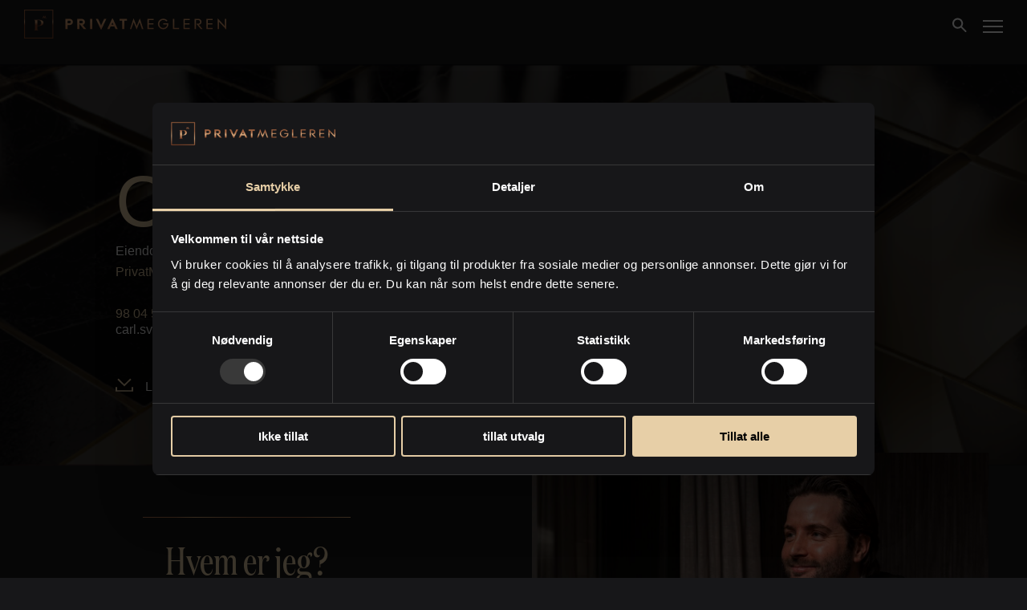

--- FILE ---
content_type: text/html; charset=utf-8
request_url: https://privatmegleren.no/megler/carl-p-sveistrup
body_size: 142432
content:

      <!DOCTYPE html>
      <html lang="nb">
          <head>
            <title data-rh="true">Carl P. Sveistrup - PrivatMegleren Dyve &amp; Partnere</title>
            <meta data-rh="true" name="description" content="Vi skreddersyr boligsalget til nettopp din bolig. Kontakt meg for e-takst eller verdivurdering. carl-p-sveistrup"/><meta data-rh="true" name="twitter:site" content="@PRIVAT_megleren"/><meta data-rh="true" name="twitter:creator" content="@PRIVAT_megleren"/><meta data-rh="true" name="twitter:card" content=""/><meta data-rh="true" name="twitter:title" content="Carl P. Sveistrup - PrivatMegleren Dyve &amp; Partnere"/><meta data-rh="true" name="twitter:description" content="Vi skreddersyr boligsalget til nettopp din bolig. Kontakt meg for e-takst eller verdivurdering. carl-p-sveistrup"/><meta data-rh="true" name="twitter:image:src" content="https://reeltimeprod-ahebbuatfggte7f2.z01.azurefd.net/portal/portal-71d66f46-4cdf-57ff-9500-4844a4f72633.jpeg"/><meta data-rh="true" property="og:title" content="Carl P. Sveistrup - PrivatMegleren Dyve &amp; Partnere"/><meta data-rh="true" property="og:type" content="website"/><meta data-rh="true" property="og:url" content="https://privatmegleren.no/megler/carl-p-sveistrup"/><meta data-rh="true" property="og:image" content="https://reeltimeprod-ahebbuatfggte7f2.z01.azurefd.net/portal/portal-71d66f46-4cdf-57ff-9500-4844a4f72633.jpeg"/><meta data-rh="true" property="og:image:alt" content/><meta data-rh="true" property="og:description" content="Vi skreddersyr boligsalget til nettopp din bolig. Kontakt meg for e-takst eller verdivurdering. carl-p-sveistrup"/><meta data-rh="true" property="og:site_name" content="PrivatMegleren"/><meta data-rh="true" itemprop="name" content="Carl P. Sveistrup - PrivatMegleren Dyve &amp; Partnere"/><meta data-rh="true" itemprop="image" content="https://reeltimeprod-ahebbuatfggte7f2.z01.azurefd.net/portal/portal-71d66f46-4cdf-57ff-9500-4844a4f72633.jpeg"/><meta data-rh="true" name="p:domain_verify" content="f665a9d2e04bdc20ecfd4d18cdb87987"/>
            <link data-rh="true" rel="canonical" href="https://privatmegleren.no/megler/carl-p-sveistrup"/>
            <!-- Google Tag Manager -->
            <script>(function(w,d,s,l,i){w[l]=w[l]||[];w[l].push({'gtm.start':
            new Date().getTime(),event:'gtm.js'});var f=d.getElementsByTagName(s)[0],
            j=d.createElement(s),dl=l!='dataLayer'?'&l='+l:'';j.async=true;j.src=
            'https://www.googletagmanager.com/gtm.js?id='+i+dl;f.parentNode.insertBefore(j,f);
            })(window,document,'script','dataLayer','GTM-MVX9QG');</script>
            <!-- End Google Tag Manager -->
            <meta name="viewport" content="width=device-width, initial-scale=1.0">
            <link rel="apple-touch-icon" sizes="57x57" href="https://cdn.reeltime.no/pm_assets/img/favicons/apple-touch-icon-57x57.png">
            <link rel="apple-touch-icon" sizes="60x60" href="https://cdn.reeltime.no/pm_assets/img/favicons/apple-touch-icon-60x60.png">
            <link rel="apple-touch-icon" sizes="72x72" href="https://cdn.reeltime.no/pm_assets/img/favicons/apple-touch-icon-72x72.png">
            <link rel="apple-touch-icon" sizes="76x76" href="https://cdn.reeltime.no/pm_assets/img/favicons/apple-touch-icon-76x76.png">
            <link rel="apple-touch-icon" sizes="114x114" href="https://cdn.reeltime.no/pm_assets/img/favicons/apple-touch-icon-114x114.png">
            <link rel="apple-touch-icon" sizes="120x120" href="https://cdn.reeltime.no/pm_assets/img/favicons/apple-touch-icon-120x120.png">
            <link rel="icon" type="image/png" href="https://cdn.reeltime.no/pm_assets/img/favicons/favicon-32x32.png" sizes="32x32">
            <link rel="icon" type="image/png" href="https://cdn.reeltime.no/pm_assets/img/favicons/favicon-96x96.png" sizes="96x96">
            <link rel="icon" type="image/png" href="https://cdn.reeltime.no/pm_assets/img/favicons/favicon-16x16.png" sizes="16x16">
            <link rel="manifest" href="https://cdn.reeltime.no/pm_assets/img/favicons/manifest.json">
            <link rel="mask-icon" href="https://cdn.reeltime.no/pm_assets/img/favicons/safari-pinned-tab.svg" color="#5bbad5">
            <link href="https://cdn.reeltime.no/pm_assets/img/favicon.ico" rel="shortcut icon" type="image/vnd.microsoft.icon">		
            <link rel="shortcut icon" href="https://cdn.reeltime.no/pm_assets/img/favicons/favicon.ico">
            <script>
              window.__APOLLO_STATE__ = {}
              window.info = {"referrer":""}
            </script>


            
            <style type="text/css" data-react-md-spinner="">@-webkit-keyframes __react-md-spinner-animation__root-rotate{to{-webkit-transform:rotate(360deg);-ms-transform:rotate(360deg);transform:rotate(360deg);}}@keyframes __react-md-spinner-animation__root-rotate{to{-webkit-transform:rotate(360deg);-ms-transform:rotate(360deg);transform:rotate(360deg);}}@-webkit-keyframes __react-md-spinner-animation__fill-unfill-rotate{12.5%{-webkit-transform:rotate(135deg);-ms-transform:rotate(135deg);transform:rotate(135deg);}25%{-webkit-transform:rotate(270deg);-ms-transform:rotate(270deg);transform:rotate(270deg);}37.5%{-webkit-transform:rotate(405deg);-ms-transform:rotate(405deg);transform:rotate(405deg);}50%{-webkit-transform:rotate(540deg);-ms-transform:rotate(540deg);transform:rotate(540deg);}62.5%{-webkit-transform:rotate(675deg);-ms-transform:rotate(675deg);transform:rotate(675deg);}75%{-webkit-transform:rotate(810deg);-ms-transform:rotate(810deg);transform:rotate(810deg);}87.5%{-webkit-transform:rotate(945deg);-ms-transform:rotate(945deg);transform:rotate(945deg);}100%{-webkit-transform:rotate(1080deg);-ms-transform:rotate(1080deg);transform:rotate(1080deg);}}@keyframes __react-md-spinner-animation__fill-unfill-rotate{12.5%{-webkit-transform:rotate(135deg);-ms-transform:rotate(135deg);transform:rotate(135deg);}25%{-webkit-transform:rotate(270deg);-ms-transform:rotate(270deg);transform:rotate(270deg);}37.5%{-webkit-transform:rotate(405deg);-ms-transform:rotate(405deg);transform:rotate(405deg);}50%{-webkit-transform:rotate(540deg);-ms-transform:rotate(540deg);transform:rotate(540deg);}62.5%{-webkit-transform:rotate(675deg);-ms-transform:rotate(675deg);transform:rotate(675deg);}75%{-webkit-transform:rotate(810deg);-ms-transform:rotate(810deg);transform:rotate(810deg);}87.5%{-webkit-transform:rotate(945deg);-ms-transform:rotate(945deg);transform:rotate(945deg);}100%{-webkit-transform:rotate(1080deg);-ms-transform:rotate(1080deg);transform:rotate(1080deg);}}@-webkit-keyframes __react-md-spinner-animation__layer-1-fade-in-out{0%{opacity:1;}25%{opacity:1;}26%{opacity:0;}89%{opacity:0;}90%{opacity:1;}100%{opacity:1;}}@keyframes __react-md-spinner-animation__layer-1-fade-in-out{0%{opacity:1;}25%{opacity:1;}26%{opacity:0;}89%{opacity:0;}90%{opacity:1;}100%{opacity:1;}}@-webkit-keyframes __react-md-spinner-animation__layer-2-fade-in-out{0%{opacity:0;}15%{opacity:0;}25%{opacity:1;}50%{opacity:1;}51%{opacity:0;}100%{opacity:0;}}@keyframes __react-md-spinner-animation__layer-2-fade-in-out{0%{opacity:0;}15%{opacity:0;}25%{opacity:1;}50%{opacity:1;}51%{opacity:0;}100%{opacity:0;}}@-webkit-keyframes __react-md-spinner-animation__layer-3-fade-in-out{0%{opacity:0;}40%{opacity:0;}50%{opacity:1;}75%{opacity:1;}76%{opacity:0;}100%{opacity:0;}}@keyframes __react-md-spinner-animation__layer-3-fade-in-out{0%{opacity:0;}40%{opacity:0;}50%{opacity:1;}75%{opacity:1;}76%{opacity:0;}100%{opacity:0;}}@-webkit-keyframes __react-md-spinner-animation__layer-4-fade-in-out{0%{opacity:0;}65%{opacity:0;}75%{opacity:1;}90%{opacity:1;}100%{opacity:0;}}@keyframes __react-md-spinner-animation__layer-4-fade-in-out{0%{opacity:0;}65%{opacity:0;}75%{opacity:1;}90%{opacity:1;}100%{opacity:0;}}@-webkit-keyframes __react-md-spinner-animation__left-spin{0%{-webkit-transform:rotate(130deg);-ms-transform:rotate(130deg);transform:rotate(130deg);}50%{-webkit-transform:rotate(-5deg);-ms-transform:rotate(-5deg);transform:rotate(-5deg);}100%{-webkit-transform:rotate(130deg);-ms-transform:rotate(130deg);transform:rotate(130deg);}}@keyframes __react-md-spinner-animation__left-spin{0%{-webkit-transform:rotate(130deg);-ms-transform:rotate(130deg);transform:rotate(130deg);}50%{-webkit-transform:rotate(-5deg);-ms-transform:rotate(-5deg);transform:rotate(-5deg);}100%{-webkit-transform:rotate(130deg);-ms-transform:rotate(130deg);transform:rotate(130deg);}}@-webkit-keyframes __react-md-spinner-animation__right-spin{0%{-webkit-transform:rotate(-130deg);-ms-transform:rotate(-130deg);transform:rotate(-130deg);}50%{-webkit-transform:rotate(5deg);-ms-transform:rotate(5deg);transform:rotate(5deg);}100%{-webkit-transform:rotate(-130deg);-ms-transform:rotate(-130deg);transform:rotate(-130deg);}}@keyframes __react-md-spinner-animation__right-spin{0%{-webkit-transform:rotate(-130deg);-ms-transform:rotate(-130deg);transform:rotate(-130deg);}50%{-webkit-transform:rotate(5deg);-ms-transform:rotate(5deg);transform:rotate(5deg);}100%{-webkit-transform:rotate(-130deg);-ms-transform:rotate(-130deg);transform:rotate(-130deg);}}</style>
            <link data-chunk="client" rel="preload" as="script" href="/pm/legacy/js/client.26bac9985084fc1a39d0.js">
<link data-chunk="components-containers-broker-Index" rel="preload" as="script" href="/pm/legacy/js/components-containers-broker-Index.26bac9985084fc1a39d0.js">
<link data-chunk="index-Index" rel="preload" as="script" href="/pm/legacy/js/5373.26bac9985084fc1a39d0.js">
<link data-chunk="index-Index" rel="preload" as="script" href="/pm/legacy/js/8669.26bac9985084fc1a39d0.js">
<link data-chunk="index-Index" rel="preload" as="script" href="/pm/legacy/js/832.26bac9985084fc1a39d0.js">
<link data-chunk="index-Index" rel="preload" as="script" href="/pm/legacy/js/7816.26bac9985084fc1a39d0.js">
<link data-chunk="index-Index" rel="preload" as="script" href="/pm/legacy/js/1073.26bac9985084fc1a39d0.js">
<link data-chunk="index-Index" rel="preload" as="script" href="/pm/legacy/js/8940.26bac9985084fc1a39d0.js">
<link data-chunk="index-Index" rel="preload" as="script" href="/pm/legacy/js/659.26bac9985084fc1a39d0.js">
<link data-chunk="index-Index" rel="preload" as="script" href="/pm/legacy/js/6589.26bac9985084fc1a39d0.js">
<link data-chunk="index-Index" rel="preload" as="script" href="/pm/legacy/js/7363.26bac9985084fc1a39d0.js">
<link data-chunk="index-Index" rel="preload" as="script" href="/pm/legacy/js/index-Index.26bac9985084fc1a39d0.js">
<link data-parent-chunk="client" rel="prefetch" as="script" href="/pm/legacy/js/5373.26bac9985084fc1a39d0.js">
<link data-parent-chunk="client" rel="prefetch" as="script" href="/pm/legacy/js/8669.26bac9985084fc1a39d0.js">
<link data-parent-chunk="client" rel="prefetch" as="script" href="/pm/legacy/js/7816.26bac9985084fc1a39d0.js">
<link data-parent-chunk="client" rel="prefetch" as="script" href="/pm/legacy/js/1073.26bac9985084fc1a39d0.js">
<link data-parent-chunk="client" rel="prefetch" as="script" href="/pm/legacy/js/8940.26bac9985084fc1a39d0.js">
<link data-parent-chunk="client" rel="prefetch" as="script" href="/pm/legacy/js/659.26bac9985084fc1a39d0.js">
<link data-parent-chunk="client" rel="prefetch" as="script" href="/pm/legacy/js/6589.26bac9985084fc1a39d0.js">
<link data-parent-chunk="client" rel="prefetch" as="script" href="/pm/legacy/js/8717.26bac9985084fc1a39d0.js">
<link data-parent-chunk="client" rel="prefetch" as="script" href="/pm/legacy/js/components-containers-BrokerOffice.26bac9985084fc1a39d0.js">
<link data-parent-chunk="client" rel="prefetch" as="script" href="/pm/legacy/js/components-containers-GlobalSearch.26bac9985084fc1a39d0.js">
<link data-parent-chunk="client" rel="prefetch" as="script" href="/pm/legacy/js/2642.26bac9985084fc1a39d0.js">
<link data-parent-chunk="client" rel="prefetch" as="script" href="/pm/legacy/js/5107.26bac9985084fc1a39d0.js">
<link data-parent-chunk="client" rel="prefetch" as="script" href="/pm/legacy/js/components-containers-financing-nybygg-Index.26bac9985084fc1a39d0.js">
<link data-parent-chunk="client" rel="prefetch" as="script" href="/pm/legacy/js/components-containers-financing-Index.26bac9985084fc1a39d0.js">
<link data-parent-chunk="client" rel="prefetch" as="script" href="/pm/legacy/js/3327.26bac9985084fc1a39d0.js">
<link data-parent-chunk="client" rel="prefetch" as="script" href="/pm/legacy/js/components-containers-solgte-Solgte.26bac9985084fc1a39d0.js">
<link data-parent-chunk="client" rel="prefetch" as="script" href="/pm/legacy/js/3258.26bac9985084fc1a39d0.js">
<link data-parent-chunk="client" rel="prefetch" as="script" href="/pm/legacy/js/components-containers-search-Index.26bac9985084fc1a39d0.js">
<link data-parent-chunk="client" rel="prefetch" as="script" href="/pm/legacy/js/7363.26bac9985084fc1a39d0.js">
<link data-parent-chunk="client" rel="prefetch" as="script" href="/pm/legacy/js/components-containers-meglercv-MeglerDraft.26bac9985084fc1a39d0.js">
<link data-parent-chunk="client" rel="prefetch" as="script" href="/pm/legacy/js/components-containers-boligsok-Index.26bac9985084fc1a39d0.js">
<link data-parent-chunk="client" rel="prefetch" as="script" href="/pm/legacy/js/832.26bac9985084fc1a39d0.js">
<link data-parent-chunk="client" rel="prefetch" as="script" href="/pm/legacy/js/components-containers-valuation-nordea-index.26bac9985084fc1a39d0.js">
<link data-parent-chunk="client" rel="prefetch" as="script" href="/pm/legacy/js/3497.26bac9985084fc1a39d0.js">
<link data-parent-chunk="client" rel="prefetch" as="script" href="/pm/legacy/js/components-containers-prisliste.26bac9985084fc1a39d0.js">
<link data-parent-chunk="client" rel="prefetch" as="script" href="/pm/legacy/js/8720.26bac9985084fc1a39d0.js">
<link data-parent-chunk="client" rel="prefetch" as="script" href="/pm/legacy/js/components-containers-interested-RegisterInterest.26bac9985084fc1a39d0.js">
<link data-parent-chunk="client" rel="prefetch" as="script" href="/pm/legacy/js/4998.26bac9985084fc1a39d0.js">
<link data-parent-chunk="client" rel="prefetch" as="script" href="/pm/legacy/js/components-containers-eiendomsmegler-veientilsolgt-VeienTilSolgt.26bac9985084fc1a39d0.js">
<link data-parent-chunk="client" rel="prefetch" as="script" href="/pm/legacy/js/components-containers-valuation-Dagensboligmarked.26bac9985084fc1a39d0.js">
<link data-parent-chunk="client" rel="prefetch" as="script" href="/pm/legacy/js/components-containers-valuation-General.26bac9985084fc1a39d0.js">
<link data-parent-chunk="client" rel="prefetch" as="script" href="/pm/legacy/js/components-containers-valuation-Signatur.26bac9985084fc1a39d0.js">
<link data-parent-chunk="client" rel="prefetch" as="script" href="/pm/legacy/js/components-containers-valuation-SlikForegaarEnVerdivurdering.26bac9985084fc1a39d0.js">
<link data-parent-chunk="client" rel="prefetch" as="script" href="/pm/legacy/js/components-containers-Valuation.26bac9985084fc1a39d0.js">
<link data-parent-chunk="client" rel="prefetch" as="script" href="/pm/legacy/js/3437.26bac9985084fc1a39d0.js">
<link data-parent-chunk="client" rel="prefetch" as="script" href="/pm/legacy/js/components-containers-Boligbytte.26bac9985084fc1a39d0.js">
<link data-parent-chunk="client" rel="prefetch" as="script" href="/pm/legacy/js/components-containers-solddm-Index.26bac9985084fc1a39d0.js">
<link data-parent-chunk="client" rel="prefetch" as="script" href="/pm/legacy/js/components-containers-kjop-Index.26bac9985084fc1a39d0.js">
<link data-parent-chunk="client" rel="prefetch" as="script" href="/pm/legacy/js/6939.26bac9985084fc1a39d0.js">
<link data-parent-chunk="client" rel="prefetch" as="script" href="/pm/legacy/js/components-containers-verdi.26bac9985084fc1a39d0.js">
<link data-parent-chunk="client" rel="prefetch" as="script" href="/pm/legacy/js/components-containers-kampanje-vikebo-InformasjonBg.26bac9985084fc1a39d0.js">
<link data-parent-chunk="client" rel="prefetch" as="script" href="/pm/legacy/js/components-containers-privacy-Index.26bac9985084fc1a39d0.js">
<link data-parent-chunk="client" rel="prefetch" as="script" href="/pm/legacy/js/7575.26bac9985084fc1a39d0.js">
<link data-parent-chunk="client" rel="prefetch" as="script" href="/pm/legacy/js/components-containers-delivery-Index.26bac9985084fc1a39d0.js">
<link data-parent-chunk="client" rel="prefetch" as="script" href="/pm/legacy/js/components-containers-home-Index.26bac9985084fc1a39d0.js">
<link data-parent-chunk="client" rel="prefetch" as="script" href="/pm/legacy/js/components-containers-solgtpris-Index.26bac9985084fc1a39d0.js">
<link data-parent-chunk="client" rel="prefetch" as="script" href="/pm/legacy/js/components-containers-fjellsiden-Fjellsiden.26bac9985084fc1a39d0.js">
<link data-parent-chunk="client" rel="prefetch" as="script" href="/pm/legacy/js/components-containers-boliglaan-Index.26bac9985084fc1a39d0.js">
<link data-parent-chunk="client" rel="prefetch" as="script" href="/pm/legacy/js/components-containers-quiz-Index.26bac9985084fc1a39d0.js">
<link data-parent-chunk="client" rel="prefetch" as="script" href="/pm/legacy/js/components-containers-klikk-Index.26bac9985084fc1a39d0.js">
<link data-parent-chunk="client" rel="prefetch" as="script" href="/pm/legacy/js/components-containers-object-Documents.26bac9985084fc1a39d0.js">
<link data-parent-chunk="client" rel="prefetch" as="script" href="/pm/legacy/js/components-containers-bekkelaget-Bekkelaget.26bac9985084fc1a39d0.js">
<link data-parent-chunk="client" rel="prefetch" as="script" href="/pm/legacy/js/components-containers-sandviken-Sandviken.26bac9985084fc1a39d0.js">
<link data-parent-chunk="client" rel="prefetch" as="script" href="/pm/legacy/js/components-containers-stylingklargjoring-StylingKlargjoring.26bac9985084fc1a39d0.js">
<link data-parent-chunk="client" rel="prefetch" as="script" href="/pm/legacy/js/components-containers-budrunden-Budrunden.26bac9985084fc1a39d0.js">
<link data-parent-chunk="client" rel="prefetch" as="script" href="/pm/legacy/js/components-containers-digitalmeeting-Index.26bac9985084fc1a39d0.js">
<link data-parent-chunk="client" rel="prefetch" as="script" href="/pm/legacy/js/components-containers-saedberg-Saedberg.26bac9985084fc1a39d0.js">
<link data-parent-chunk="client" rel="prefetch" as="script" href="/pm/legacy/js/components-containers-AboutUs.26bac9985084fc1a39d0.js">
<link data-parent-chunk="client" rel="prefetch" as="script" href="/pm/legacy/js/components-containers-boligutvikling-closed.26bac9985084fc1a39d0.js">
<link data-parent-chunk="client" rel="prefetch" as="script" href="/pm/legacy/js/components-containers-broker-Index.26bac9985084fc1a39d0.js">
<link data-parent-chunk="client" rel="prefetch" as="script" href="/pm/legacy/js/components-containers-content-Index.26bac9985084fc1a39d0.js">
<link data-parent-chunk="client" rel="prefetch" as="script" href="/pm/legacy/js/components-containers-eiendomsmegler-Index.26bac9985084fc1a39d0.js">
<link data-parent-chunk="client" rel="prefetch" as="script" href="/pm/legacy/js/components-containers-kampanje.26bac9985084fc1a39d0.js">
<link data-parent-chunk="client" rel="prefetch" as="script" href="/pm/legacy/js/components-containers-kampanje-mellomlinjene.26bac9985084fc1a39d0.js">
<link data-parent-chunk="client" rel="prefetch" as="script" href="/pm/legacy/js/components-containers-kampanje-stavanger-InformasjonStvg.26bac9985084fc1a39d0.js">
<link data-parent-chunk="client" rel="prefetch" as="script" href="/pm/legacy/js/components-containers-maripaaveien-MaripaaVeien.26bac9985084fc1a39d0.js">
<link data-parent-chunk="client" rel="prefetch" as="script" href="/pm/legacy/js/components-containers-nordstrandsdagene-Nordstrandsdagene.26bac9985084fc1a39d0.js">
<link data-parent-chunk="client" rel="prefetch" as="script" href="/pm/legacy/js/components-containers-office-Index.26bac9985084fc1a39d0.js">
<link data-parent-chunk="client" rel="prefetch" as="script" href="/pm/legacy/js/components-containers-stillinger-Index.26bac9985084fc1a39d0.js">
<link data-parent-chunk="client" rel="prefetch" as="script" href="/pm/legacy/js/components-containers-voice-Index.26bac9985084fc1a39d0.js">
<link data-parent-chunk="components-containers-broker-Index" rel="prefetch" as="script" href="/pm/legacy/js/index-Index.26bac9985084fc1a39d0.js">
<link data-parent-chunk="components-containers-broker-Index" rel="prefetch" as="script" href="/pm/legacy/js/contact-Index.26bac9985084fc1a39d0.js">
          </head>
          <style data-styled="true" data-styled-version="5.3.11">@font-face{font-family:'DomaineDispCondRegular';src:url('https://cdn.reeltime.no/pm_assets/fonts/DomaineDisplayCondensed-Regular.otf');font-weight:300;}/*!sc*/
@font-face{font-family:'Geograph-Regular';src:url('https://cdn.reeltime.no/pm_assets/fonts/Geograph-Regular.otf'), format('opentype');font-weight:normal;}/*!sc*/
@font-face{font-family:'Geograph-Bold';src:url('https://cdn.reeltime.no/pm_assets/fonts/Geograph-Bold.otf'), format('opentype');font-weight:bold;}/*!sc*/
@font-face{font-family:'DomaineText-Regular';src:url('https://cdn.reeltime.no/pm_assets/fonts/DomaineText-Regular.otf'), format('opentype');font-weight:normal;}/*!sc*/
@font-face{font-family:'Avenir';src:url('https://cdn.reeltime.no/pm_assets/fonts/Avenir.ttc'), format('opentype');}/*!sc*/
@font-face{font-family:'Kondo';src:url('https://cdn.reeltime.no/pm_assets/fonts/Kondo-Regular.otf'), format('opentype');}/*!sc*/
@font-face{font-family:'DomaineText-Light';src:url('https://cdn.reeltime.no/pm_assets/fonts/DomaineText-Light.otf'), format('opentype');font-weight:normal;}/*!sc*/
@font-face{font-family:'Avenir';src:url('https://cdn.reeltime.no/pm_assets/fonts/Avenir.ttc'), format('opentype');}/*!sc*/
@font-face{font-family:'Kondo';src:url('https://cdn.reeltime.no/pm_assets/fonts/Kondo-Regular.otf'), format('opentype');}/*!sc*/
@font-face{font-family:'Elegant Lux Pro';src:url('https://cdn.reeltime.no/pm_assets/fonts/ElegantLuxPro.otf'), format('opentype');}/*!sc*/
#CybotCookiebotDialogPoweredbyCybot{display:none !important;}/*!sc*/
*{box-sizing:border-box;}/*!sc*/
*:focus{outline:none;}/*!sc*/
html{font-size:100%;}/*!sc*/
html,body{width:100%;padding:0;margin:0;}/*!sc*/
body{background:#171719;font-family:'Avenir',sans-serif;font-size:16px;overflow-y:scroll;overflow-x:hidden;line-height:1.3;}/*!sc*/
@media all and (max-width:1140px){body.fixed-scroll{overflow:hidden;}}/*!sc*/
body.fixed{position:fixed;overflow:hidden;}/*!sc*/
h1,h2,h3,h4,h5,h6{font-family:'DomaineDispCondRegular',sans-serif;font-weight:400;margin-top:0;color:#E7CFA7;}/*!sc*/
h1{margin-top:0;color:#E7CFA7;font-size:2.8em;}/*!sc*/
@media all and (min-width:600px) and (max-width:799px){h1{font-size:3em;}}/*!sc*/
@media all and (min-width:800px){h1{font-size:4em;}}/*!sc*/
h2{font-size:2em;}/*!sc*/
@media all and (min-width:600px) and (max-width:899px){h2{font-size:2.5em;}}/*!sc*/
@media all and (min-width:900px){h2{font-size:3em;}}/*!sc*/
h3{font-size:1.5em;}/*!sc*/
@media all and (min-width:600px) and (max-width:899px){h3{font-size:2em;}}/*!sc*/
@media all and (min-width:900px){h3{font-size:2.5em;}}/*!sc*/
h4{font-size:1.2em;}/*!sc*/
p{color:#fff;}/*!sc*/
p.ingress{font-family:'DomaineText-Regular','Times New Roman',serif;font-size:1.1em;}/*!sc*/
a{font-family:inherit;color:#E7CFA7;-webkit-text-decoration:none;text-decoration:none;}/*!sc*/
ol,ul{color:#fff;}/*!sc*/
input,textarea,button{font-family:'Avenir',sans-serif;}/*!sc*/
.header{background:#171719;}/*!sc*/
.header .small-logo{margin-top:0;}/*!sc*/
.header .large-logo{margin-top:0;}/*!sc*/
.header form{position:relative;}/*!sc*/
.header form > div{top:10px;}/*!sc*/
.header .menu-search-icon{top:0;}/*!sc*/
.header .menu-hamburger-icon{top:5px;}/*!sc*/
img{vertical-align:middle;}/*!sc*/
.rc-slider{position:relative;height:14px;padding:5px 0;width:100%;border-radius:6px;-ms-touch-action:none;touch-action:none;box-sizing:border-box;-webkit-tap-highlight-color:rgba(0,0,0,0);}/*!sc*/
.rc-slider *{box-sizing:border-box;-webkit-tap-highlight-color:rgba(0,0,0,0);}/*!sc*/
.rc-slider-rail{position:absolute;width:100%;background-color:#e9e9e9;height:4px;border-radius:6px;}/*!sc*/
.rc-slider-track{position:absolute;left:0;height:4px;border-radius:6px;background-color:#abe2fb;}/*!sc*/
.rc-slider-handle{position:absolute;margin-top:-5px;margin-left:-7px;width:14px;height:14px;cursor:pointer;cursor:-webkit--webkit-grab;cursor:-moz--webkit-grab;cursor:-webkit-grab;cursor:-webkit-grab;cursor:-moz-grab;cursor:grab;border-radius:50%;border:solid 2px #96dbfa;background-color:#fff;-ms-touch-action:pan-x;touch-action:pan-x;}/*!sc*/
.rc-slider-handle:focus{border-color:#57c5f7;box-shadow:0 0 0 5px #96dbfa;outline:none;}/*!sc*/
.rc-slider-handle-click-focused:focus{border-color:#96dbfa;box-shadow:unset;}/*!sc*/
.rc-slider-handle:hover{border-color:#57c5f7;}/*!sc*/
.rc-slider-handle:active{border-color:#57c5f7;box-shadow:0 0 5px #57c5f7;cursor:-webkit--webkit-grabbing;cursor:-moz--webkit-grabbing;cursor:-webkit-grabbing;cursor:-webkit-grabbing;cursor:-moz-grabbing;cursor:grabbing;}/*!sc*/
.rc-slider-mark{position:absolute;top:18px;left:0;width:100%;font-size:12px;}/*!sc*/
.rc-slider-mark-text{position:absolute;display:inline-block;vertical-align:middle;text-align:center;cursor:pointer;color:#999;}/*!sc*/
.rc-slider-mark-text-active{color:#666;}/*!sc*/
.rc-slider-step{position:absolute;width:100%;height:4px;background:transparent;}/*!sc*/
.rc-slider-dot{position:absolute;bottom:-2px;margin-left:-4px;width:8px;height:8px;border:2px solid #e9e9e9;background-color:#fff;cursor:pointer;border-radius:50%;vertical-align:middle;}/*!sc*/
.rc-slider-dot-active{border-color:#96dbfa;}/*!sc*/
.rc-slider-disabled{background-color:#e9e9e9;}/*!sc*/
.rc-slider-disabled .rc-slider-track{background-color:#ccc;}/*!sc*/
.rc-slider-disabled .rc-slider-handle,.rc-slider-disabled .rc-slider-dot{border-color:#ccc;box-shadow:none;background-color:#fff;cursor:not-allowed;}/*!sc*/
.rc-slider-disabled .rc-slider-mark-text,.rc-slider-disabled .rc-slider-dot{cursor:not-allowed !important;}/*!sc*/
.rc-slider-vertical{width:14px;height:100%;padding:0 5px;}/*!sc*/
.rc-slider-vertical .rc-slider-rail{height:100%;width:4px;}/*!sc*/
.rc-slider-vertical .rc-slider-track{left:5px;bottom:0;width:4px;}/*!sc*/
.rc-slider-vertical .rc-slider-handle{margin-left:-5px;margin-bottom:-7px;-ms-touch-action:pan-y;touch-action:pan-y;}/*!sc*/
.rc-slider-vertical .rc-slider-mark{top:0;left:18px;height:100%;}/*!sc*/
.rc-slider-vertical .rc-slider-step{height:100%;width:4px;}/*!sc*/
.rc-slider-vertical .rc-slider-dot{left:2px;margin-bottom:-4px;}/*!sc*/
.rc-slider-vertical .rc-slider-dot:first-child{margin-bottom:-4px;}/*!sc*/
.rc-slider-vertical .rc-slider-dot:last-child{margin-bottom:-4px;}/*!sc*/
.rc-slider-tooltip-zoom-down-enter,.rc-slider-tooltip-zoom-down-appear{-webkit-animation-duration:.3s;animation-duration:.3s;-webkit-animation-fill-mode:both;animation-fill-mode:both;display:block !important;-webkit-animation-play-state:paused;animation-play-state:paused;}/*!sc*/
.rc-slider-tooltip-zoom-down-leave{-webkit-animation-duration:.3s;animation-duration:.3s;-webkit-animation-fill-mode:both;animation-fill-mode:both;display:block !important;-webkit-animation-play-state:paused;animation-play-state:paused;}/*!sc*/
.rc-slider-tooltip-zoom-down-enter.rc-slider-tooltip-zoom-down-enter-active,.rc-slider-tooltip-zoom-down-appear.rc-slider-tooltip-zoom-down-appear-active{-webkit-animation-name:rcSliderTooltipZoomDownIn;animation-name:rcSliderTooltipZoomDownIn;-webkit-animation-play-state:running;animation-play-state:running;}/*!sc*/
.rc-slider-tooltip-zoom-down-leave.rc-slider-tooltip-zoom-down-leave-active{-webkit-animation-name:rcSliderTooltipZoomDownOut;animation-name:rcSliderTooltipZoomDownOut;-webkit-animation-play-state:running;animation-play-state:running;}/*!sc*/
.rc-slider-tooltip-zoom-down-enter,.rc-slider-tooltip-zoom-down-appear{-webkit-transform:scale(0,0);-ms-transform:scale(0,0);transform:scale(0,0);-webkit-animation-timing-function:cubic-bezier(0.23,1,0.32,1);animation-timing-function:cubic-bezier(0.23,1,0.32,1);}/*!sc*/
.rc-slider-tooltip-zoom-down-leave{-webkit-animation-timing-function:cubic-bezier(0.755,0.05,0.855,0.06);animation-timing-function:cubic-bezier(0.755,0.05,0.855,0.06);}/*!sc*/
@-webkit-keyframes rcSliderTooltipZoomDownIn{0%{opacity:0;-webkit-transform-origin:50% 100%;-ms-transform-origin:50% 100%;transform-origin:50% 100%;-webkit-transform:scale(0,0);-ms-transform:scale(0,0);transform:scale(0,0);}100%{-webkit-transform-origin:50% 100%;-ms-transform-origin:50% 100%;transform-origin:50% 100%;-webkit-transform:scale(1,1);-ms-transform:scale(1,1);transform:scale(1,1);}}/*!sc*/
@keyframes rcSliderTooltipZoomDownIn{0%{opacity:0;-webkit-transform-origin:50% 100%;-ms-transform-origin:50% 100%;transform-origin:50% 100%;-webkit-transform:scale(0,0);-ms-transform:scale(0,0);transform:scale(0,0);}100%{-webkit-transform-origin:50% 100%;-ms-transform-origin:50% 100%;transform-origin:50% 100%;-webkit-transform:scale(1,1);-ms-transform:scale(1,1);transform:scale(1,1);}}/*!sc*/
@-webkit-keyframes rcSliderTooltipZoomDownOut{0%{-webkit-transform-origin:50% 100%;-ms-transform-origin:50% 100%;transform-origin:50% 100%;-webkit-transform:scale(1,1);-ms-transform:scale(1,1);transform:scale(1,1);}100%{opacity:0;-webkit-transform-origin:50% 100%;-ms-transform-origin:50% 100%;transform-origin:50% 100%;-webkit-transform:scale(0,0);-ms-transform:scale(0,0);transform:scale(0,0);}}/*!sc*/
@keyframes rcSliderTooltipZoomDownOut{0%{-webkit-transform-origin:50% 100%;-ms-transform-origin:50% 100%;transform-origin:50% 100%;-webkit-transform:scale(1,1);-ms-transform:scale(1,1);transform:scale(1,1);}100%{opacity:0;-webkit-transform-origin:50% 100%;-ms-transform-origin:50% 100%;transform-origin:50% 100%;-webkit-transform:scale(0,0);-ms-transform:scale(0,0);transform:scale(0,0);}}/*!sc*/
.rc-slider-tooltip{position:absolute;left:-9999px;top:-9999px;visibility:visible;box-sizing:border-box;-webkit-tap-highlight-color:rgba(0,0,0,0);}/*!sc*/
.rc-slider-tooltip *{box-sizing:border-box;-webkit-tap-highlight-color:rgba(0,0,0,0);}/*!sc*/
.rc-slider-tooltip-hidden{display:none;}/*!sc*/
.rc-slider-tooltip-placement-top{padding:4px 0 8px 0;}/*!sc*/
.rc-slider-tooltip-inner{padding:6px 2px;min-width:24px;height:24px;font-size:12px;line-height:1;color:#fff;text-align:center;-webkit-text-decoration:none;text-decoration:none;background-color:#6c6c6c;border-radius:6px;box-shadow:0 0 4px #d9d9d9;}/*!sc*/
.rc-slider-tooltip-arrow{position:absolute;width:0;height:0;border-color:transparent;border-style:solid;}/*!sc*/
.rc-slider-tooltip-placement-top .rc-slider-tooltip-arrow{bottom:4px;left:50%;margin-left:-4px;border-width:4px 4px 0;border-top-color:#6c6c6c;}/*!sc*/
data-styled.g1[id="sc-global-cawMhH1"]{content:"sc-global-cawMhH1,"}/*!sc*/
.itLMxb{width:100%;max-width:60rem;padding:0 2rem;margin:0 auto;}/*!sc*/
.itLMxb table rt th{color:white;}/*!sc*/
.itLMxb.padding-top{padding-top:6.25rem;}/*!sc*/
.itLMxb.padding-bottom{padding-bottom:3.125rem;}/*!sc*/
@media all and (max-width:600px){.itLMxb.padding-top{padding-top:3.125rem;}}/*!sc*/
data-styled.g3[id="sc-1iulukv-0"]{content:"itLMxb,"}/*!sc*/
.govOwl{line-height:1.2;margin-top:25px;}/*!sc*/
.govOwl.no-margin{margin:0;}/*!sc*/
.govOwl.underline{display:-webkit-box;display:-webkit-flex;display:-ms-flexbox;display:flex;-webkit-flex-flow:column;-ms-flex-flow:column;flex-flow:column;position:relative;padding-bottom:25px;margin-bottom:25px;}/*!sc*/
.govOwl.underline::after{position:absolute;content:'';width:40px;height:5px;bottom:0;left:0;right:0;margin:auto;background:#FF5A5A;}/*!sc*/
.govOwl.underline.underline-align-left::after{width:100px;left:0;right:auto;margin:unset;}/*!sc*/
data-styled.g5[id="sc-a9tq8q-1"]{content:"govOwl,"}/*!sc*/
.eJGqgi{line-height:1.2;margin-top:25px;}/*!sc*/
.eJGqgi.no-margin{margin:0;}/*!sc*/
.eJGqgi.underline{display:-webkit-box;display:-webkit-flex;display:-ms-flexbox;display:flex;-webkit-flex-flow:column;-ms-flex-flow:column;flex-flow:column;position:relative;padding-bottom:25px;margin-bottom:25px;}/*!sc*/
.eJGqgi.underline::after{position:absolute;content:'';width:40px;height:5px;bottom:0;left:0;right:0;margin:auto;background:#FF5A5A;}/*!sc*/
.eJGqgi.underline.underline-align-left::after{width:100px;left:0;right:auto;margin:unset;}/*!sc*/
data-styled.g6[id="sc-a9tq8q-2"]{content:"eJGqgi,"}/*!sc*/
.iCHKgx{line-height:1.4;}/*!sc*/
.iCHKgx.form-consent-text{font-size:0.875rem;}/*!sc*/
.dPKlBm{text-align:center;line-height:1.4;}/*!sc*/
.dPKlBm.form-consent-text{font-size:0.875rem;}/*!sc*/
data-styled.g10[id="sc-1mht3ex-0"]{content:"iCHKgx,dPKlBm,"}/*!sc*/
.gBbUyY{position:absolute;top:0;left:0;width:100%;height:100vh;z-index:-1;overflow:hidden;}/*!sc*/
.gBbUyY img{position:relative;width:1px;height:1px;}/*!sc*/
@media all and (max-width:600px){.gBbUyY{display:none;}.gBbUyY.show-on-mobile{display:-webkit-box;display:-webkit-flex;display:-ms-flexbox;display:flex;}}/*!sc*/
data-styled.g11[id="sc-1mrid3l-0"]{content:"gBbUyY,"}/*!sc*/
.fsvmsp{-webkit-transition:opacity 0.3s ease-out;transition:opacity 0.3s ease-out;width:100%;height:100vh;position:absolute;top:0;left:0;background:url(https://cdn.reeltime.no/pm_assets/img/bakgrunner/hjort_bakside2.jpg) no-repeat;background-size:cover;background-position:center bottom -170px;z-index:-1;opacity:0;}/*!sc*/
data-styled.g12[id="sc-1mrid3l-1"]{content:"fsvmsp,"}/*!sc*/
.gSrwJB{position:absolute;bottom:0;left:0;width:100%;height:50vh;background:linear-gradient(transparent,#171719);opacity:0;}/*!sc*/
data-styled.g13[id="sc-1mrid3l-2"]{content:"gSrwJB,"}/*!sc*/
.gzAeaW{display:-webkit-box;display:-webkit-flex;display:-ms-flexbox;display:flex;width:100%;}/*!sc*/
.gzAeaW.space-bottom{padding-bottom:1.875rem;}/*!sc*/
.gzAeaW.space-top-bottom{padding:1.25rem 0;}/*!sc*/
.gzAeaW.wrap-items{-webkit-flex-flow:row wrap;-ms-flex-flow:row wrap;flex-flow:row wrap;}/*!sc*/
.gzAeaW.center{-webkit-box-pack:center;-webkit-justify-content:center;-ms-flex-pack:center;justify-content:center;}/*!sc*/
.gzAeaW.row{-webkit-flex-flow:row;-ms-flex-flow:row;flex-flow:row;}/*!sc*/
.gzAeaW.row-wrap{-webkit-flex-flow:row wrap;-ms-flex-flow:row wrap;flex-flow:row wrap;}/*!sc*/
@media all and (max-width:600px){.gzAeaW.row-wrap{-webkit-box-pack:center;-webkit-justify-content:center;-ms-flex-pack:center;justify-content:center;-webkit-flex-flow:column;-ms-flex-flow:column;flex-flow:column;-webkit-align-items:center;-webkit-box-align:center;-ms-flex-align:center;align-items:center;}.gzAeaW.row-wrap div{margin-right:0 !important;}}/*!sc*/
@media all and (max-width:800px){.gzAeaW{-webkit-flex-flow:column;-ms-flex-flow:column;flex-flow:column;}.gzAeaW.reverse{-webkit-flex-flow:column-reverse;-ms-flex-flow:column-reverse;flex-flow:column-reverse;}.gzAeaW .privacy-link-mobile{-webkit-box-pack:center;-webkit-justify-content:center;-ms-flex-pack:center;justify-content:center;padding:25px !important;}}/*!sc*/
data-styled.g27[id="sc-asf50z-0"]{content:"gzAeaW,"}/*!sc*/
.jtknNg{padding:3.125rem 0;}/*!sc*/
.jtknNg.center{display:-webkit-box;display:-webkit-flex;display:-ms-flexbox;display:flex;-webkit-flex-flow:column;-ms-flex-flow:column;flex-flow:column;-webkit-align-items:center;-webkit-box-align:center;-ms-flex-align:center;align-items:center;}/*!sc*/
.jtknNg.form-section{max-width:550px;margin:0 auto;}/*!sc*/
.jtknNg.form-section-receipt{max-width:700px;margin:0 auto;}/*!sc*/
.jtknNg.no-padding-top{padding:0 0 3.125rem 0;}/*!sc*/
.jtknNg.office{padding:0;}/*!sc*/
@media all and (max-width:600px){.jtknNg.brokerlist{padding:0 0 3.125rem;}}/*!sc*/
data-styled.g28[id="sc-x2vfqa-0"]{content:"jtknNg,"}/*!sc*/
.ceHPRo{display:block;position:relative;margin-top:4px;}/*!sc*/
.ceHPRo.small-logo{display:block;}/*!sc*/
.ceHPRo.large-logo{display:none;}/*!sc*/
@media (min-width:1140px){.ceHPRo.small-logo{display:none;}.ceHPRo.large-logo{display:block;}}/*!sc*/
data-styled.g51[id="sc-1fat5qp-0"]{content:"ceHPRo,"}/*!sc*/
.gHNgVn{display:block;width:25px;height:18px;position:absolute;margin:0;-webkit-transform:rotate(0deg);-moz-transform:rotate(0deg);-o-transform:rotate(0deg);-webkit-transform:rotate(0deg);-ms-transform:rotate(0deg);transform:rotate(0deg);-webkit-transition:0.5s ease-in-out;-moz-transition:0.5s ease-in-out;-o-transition:0.5s ease-in-out;-webkit-transition:0.5s ease-in-out;transition:0.5s ease-in-out;cursor:pointer;}/*!sc*/
.gHNgVn span{display:block;position:absolute;height:2px;width:100%;background:#fff;opacity:1;left:0;-webkit-transform:rotate(0deg);-moz-transform:rotate(0deg);-o-transform:rotate(0deg);-webkit-transform:rotate(0deg);-ms-transform:rotate(0deg);transform:rotate(0deg);-webkit-transition:0.25s ease-in-out;-moz-transition:0.25s ease-in-out;-o-transition:0.25s ease-in-out;-webkit-transition:0.25s ease-in-out;transition:0.25s ease-in-out;}/*!sc*/
.gHNgVn span:nth-child(1){top:0px;}/*!sc*/
.gHNgVn span:nth-child(2),.gHNgVn span:nth-child(3){top:7px;}/*!sc*/
.gHNgVn span:nth-child(4){top:14px;}/*!sc*/
.gHNgVn.open span:nth-child(1){top:14px;width:0%;left:50%;}/*!sc*/
.gHNgVn.open span:nth-child(2){-webkit-transform:rotate(45deg);-moz-transform:rotate(45deg);-o-transform:rotate(45deg);-webkit-transform:rotate(45deg);-ms-transform:rotate(45deg);transform:rotate(45deg);}/*!sc*/
.gHNgVn.open span:nth-child(3){-webkit-transform:rotate(-45deg);-moz-transform:rotate(-45deg);-o-transform:rotate(-45deg);-webkit-transform:rotate(-45deg);-ms-transform:rotate(-45deg);transform:rotate(-45deg);}/*!sc*/
.gHNgVn.open span:nth-child(4){top:14px;width:0%;left:50%;}/*!sc*/
data-styled.g52[id="sc-1vtsx9m-0"]{content:"gHNgVn,"}/*!sc*/
.bkhXhH{position:relative;width:25px;height:23px;}/*!sc*/
data-styled.g53[id="sc-1vtsx9m-1"]{content:"bkhXhH,"}/*!sc*/
.jgKnJJ{display:-webkit-box;display:-webkit-flex;display:-ms-flexbox;display:flex;-webkit-align-items:center;-webkit-box-align:center;-ms-flex-align:center;align-items:center;}/*!sc*/
.jgKnJJ svg{fill:#fff;width:18px;height:23px;}/*!sc*/
data-styled.g61[id="sc-1q2qjlv-1"]{content:"jgKnJJ,"}/*!sc*/
.gimBgT{font-size:18px;color:#fff;-webkit-text-decoration:none;text-decoration:none;list-style:none;margin:0;padding:0;display:none;-webkit-box-pack:start;-webkit-justify-content:flex-start;-ms-flex-pack:start;justify-content:flex-start;}/*!sc*/
.gimBgT li{margin-right:30px;}/*!sc*/
.gimBgT a{color:inherit;-webkit-text-decoration:inherit;text-decoration:inherit;}/*!sc*/
@media screen and (min-width:90em){.gimBgT{display:-webkit-box;display:-webkit-flex;display:-ms-flexbox;display:flex;}}/*!sc*/
data-styled.g62[id="sc-1q2qjlv-2"]{content:"gimBgT,"}/*!sc*/
.dopqUS{position:relative;top:2px;color:#fff;font-size:18px;list-style:none;margin:0 15px 0 0;padding:0;float:left;}/*!sc*/
.dopqUS a{color:inherit;-webkit-text-decoration:inherit;text-decoration:inherit;}/*!sc*/
.dopqUS svg{margin:0px 5px 0 0;vertical-align:-3px;}/*!sc*/
data-styled.g63[id="sc-1q2qjlv-3"]{content:"dopqUS,"}/*!sc*/
.clMOBR{-webkit-transform:rotate(0deg);-ms-transform:rotate(0deg);transform:rotate(0deg);margin:0 30px 0 0;position:relative;top:4px;float:right;}/*!sc*/
@media (min-width:1140px){.clMOBR{margin:0;top:0;}}/*!sc*/
data-styled.g64[id="sc-fkiusa-0"]{content:"clMOBR,"}/*!sc*/
.bUrhfg{font-size:18px;color:#fff;width:100%;min-height:100vh;padding:2em 0;position:relative;}/*!sc*/
data-styled.g65[id="sc-1ckyjhj-0"]{content:"bUrhfg,"}/*!sc*/
.iMLPqP{font-size:27px;color:#fff;-webkit-text-decoration:none;text-decoration:none;list-style:none;margin:16px 0 0;padding:0 0;}/*!sc*/
.iMLPqP li{cursor:pointer;margin:0;padding:0 0 10px 30px;text-align:left;}/*!sc*/
@media (min-width:1140px){.iMLPqP li{margin-right:30px;padding:0 0 10px 0;}}/*!sc*/
.iMLPqP a{color:inherit;-webkit-text-decoration:inherit;text-decoration:inherit;display:inline;}/*!sc*/
data-styled.g66[id="sc-1ckyjhj-1"]{content:"iMLPqP,"}/*!sc*/
.jxEHZB{padding:0 0;margin:90px 0 0 30px !important;text-align:left;}/*!sc*/
@media (min-width:1140px){.jxEHZB{margin:90px 0 0 !important;}}/*!sc*/
.jxEHZB a{color:#fff;-webkit-text-decoration:none;text-decoration:none;}/*!sc*/
data-styled.g68[id="sc-1ckyjhj-3"]{content:"jxEHZB,"}/*!sc*/
.iBauKD{margin:0.5em 0.5em 0 !important;padding:0;}/*!sc*/
.iBauKD li{list-style-type:none;font-size:16px;padding-left:0;padding-bottom:6px;}/*!sc*/
data-styled.g69[id="sc-1ckyjhj-4"]{content:"iBauKD,"}/*!sc*/
.kAhWUz{width:100%;display:-webkit-box;display:-webkit-flex;display:-ms-flexbox;display:flex;-webkit-box-pack:end;-webkit-justify-content:flex-end;-ms-flex-pack:end;justify-content:flex-end;}/*!sc*/
data-styled.g70[id="sc-nwncmj-0"]{content:"kAhWUz,"}/*!sc*/
.cHcQhg{position:fixed;top:56px;bottom:0;right:0;left:0;z-index:200;line-height:1.3;}/*!sc*/
@media (min-width:1140px){.cHcQhg{left:auto;}}/*!sc*/
data-styled.g72[id="sc-nwncmj-2"]{content:"cHcQhg,"}/*!sc*/
.bonuWR{font-size:18px;position:fixed;line-height:1.3;left:0;right:0;top:0;display:-webkit-box;display:-webkit-flex;display:-ms-flexbox;display:flex;width:100%;-webkit-box-pack:justify;-webkit-justify-content:space-between;-ms-flex-pack:justify;justify-content:space-between;-webkit-align-items:center;-webkit-box-align:center;-ms-flex-align:center;align-items:center;height:66px;background-color:#171719;z-index:100;padding:0 30px;}/*!sc*/
data-styled.g73[id="sc-nwncmj-3"]{content:"bonuWR,"}/*!sc*/
.ekLtbH{background-color:rgba(0,0,0,0.9);top:0;bottom:0;right:0;left:0;height:100vh;width:100vw;position:absolute;z-index:-1;}/*!sc*/
data-styled.g74[id="sc-nwncmj-4"]{content:"ekLtbH,"}/*!sc*/
.hoscZh{display:-webkit-box;display:-webkit-flex;display:-ms-flexbox;display:flex;-webkit-flex-flow:column;-ms-flex-flow:column;flex-flow:column;-webkit-align-items:center;-webkit-box-align:center;-ms-flex-align:center;align-items:center;padding:3rem 1.5rem;margin-top:3rem;width:100%;background:#171719;border-top:1px solid rgb(36,37,37);position:relative;z-index:1;}/*!sc*/
.hoscZh .logo{margin-bottom:2.5rem;}/*!sc*/
.hoscZh .logo-link:hover{cursor:pointer;}/*!sc*/
data-styled.g76[id="sc-ta09ry-0"]{content:"hoscZh,"}/*!sc*/
.lcSrws{display:-webkit-box;display:-webkit-flex;display:-ms-flexbox;display:flex;-webkit-box-pack:justify;-webkit-justify-content:space-between;-ms-flex-pack:justify;justify-content:space-between;width:30rem;margin:0 auto;}/*!sc*/
.lcSrws.w290{width:18.125rem;}/*!sc*/
.lcSrws.desktop{display:-webkit-box;display:-webkit-flex;display:-ms-flexbox;display:flex;}/*!sc*/
.lcSrws.mobile{display:none;}/*!sc*/
@media all and (max-width:650px){.lcSrws{width:100%;-webkit-flex-flow:column;-ms-flex-flow:column;flex-flow:column;}.lcSrws.desktop{display:none;}.lcSrws.mobile{display:-webkit-box;display:-webkit-flex;display:-ms-flexbox;display:flex;}}/*!sc*/
data-styled.g77[id="sc-ta09ry-1"]{content:"lcSrws,"}/*!sc*/
.jHeTUK{display:-webkit-box;display:-webkit-flex;display:-ms-flexbox;display:flex;-webkit-flex-flow:column;-ms-flex-flow:column;flex-flow:column;-webkit-align-items:center;-webkit-box-align:center;-ms-flex-align:center;align-items:center;margin-right:1.25rem;}/*!sc*/
@media all and (max-width:650px){.jHeTUK{margin-right:0;}}/*!sc*/
data-styled.g78[id="sc-ta09ry-2"]{content:"jHeTUK,"}/*!sc*/
.kdPovu{padding:0 0 0.625rem 0;-webkit-text-decoration:none;text-decoration:none;font-size:1.125rem;font-weight:300;color:white;}/*!sc*/
.kdPovu:focus{outline:none;}/*!sc*/
.kdPovu:hover{color:#e7cfa7;}/*!sc*/
.kdPovu.small-footer-link{padding:1.25rem 0 0 0.625rem;font-size:1rem;}/*!sc*/
.kdPovu.policy-link{margin-top:1.875rem;font-size:1rem;}/*!sc*/
.kdPovu.developed-by{font-size:14px;color:rgb(100,100,100);}/*!sc*/
data-styled.g79[id="sc-ta09ry-3"]{content:"kdPovu,"}/*!sc*/
.kYyfRY{width:100%;}/*!sc*/
data-styled.g80[id="sc-s1krpe-0"]{content:"kYyfRY,"}/*!sc*/
.dewpWr{-webkit-transition:opacity 0.15s ease-in-out;transition:opacity 0.15s ease-in-out;width:100%;height:100%;background:url() no-repeat;background-size:cover;background-position:50% 20%;opacity:0;}/*!sc*/
.dewpWr.loaded{opacity:1;}/*!sc*/
data-styled.g112[id="sc-1772bg5-0"]{content:"dewpWr,"}/*!sc*/
.cuqUJS{position:relative;background-clip:padding-box;background:rgb(40,40,40);overflow:hidden;}/*!sc*/
.cuqUJS.large{width:150px;height:150px;}/*!sc*/
.cuqUJS.medium{width:105px;height:105px;}/*!sc*/
.cuqUJS.small{width:55px;height:55px;}/*!sc*/
.cuqUJS img{position:absolute;width:1;height:1;z-index:-1;visibility:hidden;}/*!sc*/
data-styled.g113[id="sc-1772bg5-1"]{content:"cuqUJS,"}/*!sc*/
.ixHsFp svg path{fill:#E7CFA7;}/*!sc*/
data-styled.g114[id="sc-1kxk7l9-0"]{content:"ixHsFp,"}/*!sc*/
.jwkqoj{max-width:280px;width:100%;overflow:hidden;}/*!sc*/
.jwkqoj .office-name{position:relative;top:7px;}/*!sc*/
.jwkqoj .office-name text{text-transform:uppercase;font-size:150px;}/*!sc*/
@media all and (max-width:800px){.jwkqoj{max-width:200px;}.jwkqoj .office-name{top:7px;height:25px;}}/*!sc*/
data-styled.g123[id="sc-1ipk569-0"]{content:"jwkqoj,"}/*!sc*/
.iAYIlh{background-color:#171719;padding:2rem 0 1rem 0;width:100%;bottom:0;}/*!sc*/
@media all and (max-width:600px){.iAYIlh.office{padding:0;}}/*!sc*/
data-styled.g156[id="sc-1fg8fm9-0"]{content:"iAYIlh,"}/*!sc*/
@font-face{font-family:'DomaineDispCondRegular';src:url('https://cdn.reeltime.no/pm_assets/fonts/DomaineDisplayCondensed-Regular.otf');font-weight:300;}/*!sc*/
@font-face{font-family:'Geograph-Regular';src:url('https://cdn.reeltime.no/pm_assets/fonts/Geograph-Regular.otf'), format('opentype');font-weight:normal;}/*!sc*/
@font-face{font-family:'Geograph-Bold';src:url('https://cdn.reeltime.no/pm_assets/fonts/Geograph-Bold.otf'), format('opentype');font-weight:bold;}/*!sc*/
@font-face{font-family:'DomaineText-Regular';src:url('https://cdn.reeltime.no/pm_assets/fonts/DomaineText-Regular.otf'), format('opentype');font-weight:normal;}/*!sc*/
@font-face{font-family:'Avenir';src:url('https://cdn.reeltime.no/pm_assets/fonts/Avenir.ttc'), format('opentype');}/*!sc*/
@font-face{font-family:'Kondo';src:url('https://cdn.reeltime.no/pm_assets/fonts/Kondo-Regular.otf'), format('opentype');}/*!sc*/
@font-face{font-family:'DomaineText-Light';src:url('https://cdn.reeltime.no/pm_assets/fonts/DomaineText-Light.otf'), format('opentype');font-weight:normal;}/*!sc*/
@font-face{font-family:'Avenir';src:url('https://cdn.reeltime.no/pm_assets/fonts/Avenir.ttc'), format('opentype');}/*!sc*/
@font-face{font-family:'Kondo';src:url('https://cdn.reeltime.no/pm_assets/fonts/Kondo-Regular.otf'), format('opentype');}/*!sc*/
@font-face{font-family:'Elegant Lux Pro';src:url('https://cdn.reeltime.no/pm_assets/fonts/ElegantLuxPro.otf'), format('opentype');}/*!sc*/
#CybotCookiebotDialogPoweredbyCybot{display:none !important;}/*!sc*/
*{box-sizing:border-box;}/*!sc*/
*:focus{outline:none;}/*!sc*/
html{font-size:100%;}/*!sc*/
html,body{width:100%;padding:0;margin:0;}/*!sc*/
body{background:#171719;font-family:'Avenir',sans-serif;font-size:16px;overflow-y:scroll;overflow-x:hidden;line-height:1.3;}/*!sc*/
@media all and (max-width:1140px){body.fixed-scroll{overflow:hidden;}}/*!sc*/
body.fixed{position:fixed;overflow:hidden;}/*!sc*/
h1,h2,h3,h4,h5,h6{font-family:'DomaineDispCondRegular',sans-serif;font-weight:400;margin-top:0;color:#E7CFA7;}/*!sc*/
h1{margin-top:0;color:#E7CFA7;font-size:2.8em;}/*!sc*/
@media all and (min-width:600px) and (max-width:799px){h1{font-size:3em;}}/*!sc*/
@media all and (min-width:800px){h1{font-size:4em;}}/*!sc*/
h2{font-size:2em;}/*!sc*/
@media all and (min-width:600px) and (max-width:899px){h2{font-size:2.5em;}}/*!sc*/
@media all and (min-width:900px){h2{font-size:3em;}}/*!sc*/
h3{font-size:1.5em;}/*!sc*/
@media all and (min-width:600px) and (max-width:899px){h3{font-size:2em;}}/*!sc*/
@media all and (min-width:900px){h3{font-size:2.5em;}}/*!sc*/
h4{font-size:1.2em;}/*!sc*/
p{color:#fff;}/*!sc*/
p.ingress{font-family:'DomaineText-Regular','Times New Roman',serif;font-size:1.1em;}/*!sc*/
a{font-family:inherit;color:#E7CFA7;-webkit-text-decoration:none;text-decoration:none;}/*!sc*/
ol,ul{color:#fff;}/*!sc*/
input,textarea,button{font-family:'Avenir',sans-serif;}/*!sc*/
.header{background:#171719;}/*!sc*/
.header .small-logo{margin-top:0;}/*!sc*/
.header .large-logo{margin-top:0;}/*!sc*/
.header form{position:relative;}/*!sc*/
.header form > div{top:10px;}/*!sc*/
.header .menu-search-icon{top:0;}/*!sc*/
.header .menu-hamburger-icon{top:5px;}/*!sc*/
img{vertical-align:middle;}/*!sc*/
.rc-slider{position:relative;height:14px;padding:5px 0;width:100%;border-radius:6px;-ms-touch-action:none;touch-action:none;box-sizing:border-box;-webkit-tap-highlight-color:rgba(0,0,0,0);}/*!sc*/
.rc-slider *{box-sizing:border-box;-webkit-tap-highlight-color:rgba(0,0,0,0);}/*!sc*/
.rc-slider-rail{position:absolute;width:100%;background-color:#e9e9e9;height:4px;border-radius:6px;}/*!sc*/
.rc-slider-track{position:absolute;left:0;height:4px;border-radius:6px;background-color:#abe2fb;}/*!sc*/
.rc-slider-handle{position:absolute;margin-top:-5px;margin-left:-7px;width:14px;height:14px;cursor:pointer;cursor:-webkit--webkit-grab;cursor:-moz--webkit-grab;cursor:-webkit-grab;cursor:-webkit-grab;cursor:-moz-grab;cursor:grab;border-radius:50%;border:solid 2px #96dbfa;background-color:#fff;-ms-touch-action:pan-x;touch-action:pan-x;}/*!sc*/
.rc-slider-handle:focus{border-color:#57c5f7;box-shadow:0 0 0 5px #96dbfa;outline:none;}/*!sc*/
.rc-slider-handle-click-focused:focus{border-color:#96dbfa;box-shadow:unset;}/*!sc*/
.rc-slider-handle:hover{border-color:#57c5f7;}/*!sc*/
.rc-slider-handle:active{border-color:#57c5f7;box-shadow:0 0 5px #57c5f7;cursor:-webkit--webkit-grabbing;cursor:-moz--webkit-grabbing;cursor:-webkit-grabbing;cursor:-webkit-grabbing;cursor:-moz-grabbing;cursor:grabbing;}/*!sc*/
.rc-slider-mark{position:absolute;top:18px;left:0;width:100%;font-size:12px;}/*!sc*/
.rc-slider-mark-text{position:absolute;display:inline-block;vertical-align:middle;text-align:center;cursor:pointer;color:#999;}/*!sc*/
.rc-slider-mark-text-active{color:#666;}/*!sc*/
.rc-slider-step{position:absolute;width:100%;height:4px;background:transparent;}/*!sc*/
.rc-slider-dot{position:absolute;bottom:-2px;margin-left:-4px;width:8px;height:8px;border:2px solid #e9e9e9;background-color:#fff;cursor:pointer;border-radius:50%;vertical-align:middle;}/*!sc*/
.rc-slider-dot-active{border-color:#96dbfa;}/*!sc*/
.rc-slider-disabled{background-color:#e9e9e9;}/*!sc*/
.rc-slider-disabled .rc-slider-track{background-color:#ccc;}/*!sc*/
.rc-slider-disabled .rc-slider-handle,.rc-slider-disabled .rc-slider-dot{border-color:#ccc;box-shadow:none;background-color:#fff;cursor:not-allowed;}/*!sc*/
.rc-slider-disabled .rc-slider-mark-text,.rc-slider-disabled .rc-slider-dot{cursor:not-allowed !important;}/*!sc*/
.rc-slider-vertical{width:14px;height:100%;padding:0 5px;}/*!sc*/
.rc-slider-vertical .rc-slider-rail{height:100%;width:4px;}/*!sc*/
.rc-slider-vertical .rc-slider-track{left:5px;bottom:0;width:4px;}/*!sc*/
.rc-slider-vertical .rc-slider-handle{margin-left:-5px;margin-bottom:-7px;-ms-touch-action:pan-y;touch-action:pan-y;}/*!sc*/
.rc-slider-vertical .rc-slider-mark{top:0;left:18px;height:100%;}/*!sc*/
.rc-slider-vertical .rc-slider-step{height:100%;width:4px;}/*!sc*/
.rc-slider-vertical .rc-slider-dot{left:2px;margin-bottom:-4px;}/*!sc*/
.rc-slider-vertical .rc-slider-dot:first-child{margin-bottom:-4px;}/*!sc*/
.rc-slider-vertical .rc-slider-dot:last-child{margin-bottom:-4px;}/*!sc*/
.rc-slider-tooltip-zoom-down-enter,.rc-slider-tooltip-zoom-down-appear{-webkit-animation-duration:.3s;animation-duration:.3s;-webkit-animation-fill-mode:both;animation-fill-mode:both;display:block !important;-webkit-animation-play-state:paused;animation-play-state:paused;}/*!sc*/
.rc-slider-tooltip-zoom-down-leave{-webkit-animation-duration:.3s;animation-duration:.3s;-webkit-animation-fill-mode:both;animation-fill-mode:both;display:block !important;-webkit-animation-play-state:paused;animation-play-state:paused;}/*!sc*/
.rc-slider-tooltip-zoom-down-enter.rc-slider-tooltip-zoom-down-enter-active,.rc-slider-tooltip-zoom-down-appear.rc-slider-tooltip-zoom-down-appear-active{-webkit-animation-name:rcSliderTooltipZoomDownIn;animation-name:rcSliderTooltipZoomDownIn;-webkit-animation-play-state:running;animation-play-state:running;}/*!sc*/
.rc-slider-tooltip-zoom-down-leave.rc-slider-tooltip-zoom-down-leave-active{-webkit-animation-name:rcSliderTooltipZoomDownOut;animation-name:rcSliderTooltipZoomDownOut;-webkit-animation-play-state:running;animation-play-state:running;}/*!sc*/
.rc-slider-tooltip-zoom-down-enter,.rc-slider-tooltip-zoom-down-appear{-webkit-transform:scale(0,0);-ms-transform:scale(0,0);transform:scale(0,0);-webkit-animation-timing-function:cubic-bezier(0.23,1,0.32,1);animation-timing-function:cubic-bezier(0.23,1,0.32,1);}/*!sc*/
.rc-slider-tooltip-zoom-down-leave{-webkit-animation-timing-function:cubic-bezier(0.755,0.05,0.855,0.06);animation-timing-function:cubic-bezier(0.755,0.05,0.855,0.06);}/*!sc*/
@-webkit-keyframes rcSliderTooltipZoomDownIn{0%{opacity:0;-webkit-transform-origin:50% 100%;-ms-transform-origin:50% 100%;transform-origin:50% 100%;-webkit-transform:scale(0,0);-ms-transform:scale(0,0);transform:scale(0,0);}100%{-webkit-transform-origin:50% 100%;-ms-transform-origin:50% 100%;transform-origin:50% 100%;-webkit-transform:scale(1,1);-ms-transform:scale(1,1);transform:scale(1,1);}}/*!sc*/
@keyframes rcSliderTooltipZoomDownIn{0%{opacity:0;-webkit-transform-origin:50% 100%;-ms-transform-origin:50% 100%;transform-origin:50% 100%;-webkit-transform:scale(0,0);-ms-transform:scale(0,0);transform:scale(0,0);}100%{-webkit-transform-origin:50% 100%;-ms-transform-origin:50% 100%;transform-origin:50% 100%;-webkit-transform:scale(1,1);-ms-transform:scale(1,1);transform:scale(1,1);}}/*!sc*/
@-webkit-keyframes rcSliderTooltipZoomDownOut{0%{-webkit-transform-origin:50% 100%;-ms-transform-origin:50% 100%;transform-origin:50% 100%;-webkit-transform:scale(1,1);-ms-transform:scale(1,1);transform:scale(1,1);}100%{opacity:0;-webkit-transform-origin:50% 100%;-ms-transform-origin:50% 100%;transform-origin:50% 100%;-webkit-transform:scale(0,0);-ms-transform:scale(0,0);transform:scale(0,0);}}/*!sc*/
@keyframes rcSliderTooltipZoomDownOut{0%{-webkit-transform-origin:50% 100%;-ms-transform-origin:50% 100%;transform-origin:50% 100%;-webkit-transform:scale(1,1);-ms-transform:scale(1,1);transform:scale(1,1);}100%{opacity:0;-webkit-transform-origin:50% 100%;-ms-transform-origin:50% 100%;transform-origin:50% 100%;-webkit-transform:scale(0,0);-ms-transform:scale(0,0);transform:scale(0,0);}}/*!sc*/
.rc-slider-tooltip{position:absolute;left:-9999px;top:-9999px;visibility:visible;box-sizing:border-box;-webkit-tap-highlight-color:rgba(0,0,0,0);}/*!sc*/
.rc-slider-tooltip *{box-sizing:border-box;-webkit-tap-highlight-color:rgba(0,0,0,0);}/*!sc*/
.rc-slider-tooltip-hidden{display:none;}/*!sc*/
.rc-slider-tooltip-placement-top{padding:4px 0 8px 0;}/*!sc*/
.rc-slider-tooltip-inner{padding:6px 2px;min-width:24px;height:24px;font-size:12px;line-height:1;color:#fff;text-align:center;-webkit-text-decoration:none;text-decoration:none;background-color:#6c6c6c;border-radius:6px;box-shadow:0 0 4px #d9d9d9;}/*!sc*/
.rc-slider-tooltip-arrow{position:absolute;width:0;height:0;border-color:transparent;border-style:solid;}/*!sc*/
.rc-slider-tooltip-placement-top .rc-slider-tooltip-arrow{bottom:4px;left:50%;margin-left:-4px;border-width:4px 4px 0;border-top-color:#6c6c6c;}/*!sc*/
data-styled.g165[id="sc-global-cawMhH2"]{content:"sc-global-cawMhH2,"}/*!sc*/
.dCfOrb svg path{fill:#E7CFA7;}/*!sc*/
data-styled.g168[id="sc-1t7fgnx-0"]{content:"dCfOrb,"}/*!sc*/
.kVVVqF svg path{fill:#E7CFA7;}/*!sc*/
data-styled.g169[id="sc-3kes5d-0"]{content:"kVVVqF,"}/*!sc*/
.igisgy svg path{fill:#E7CFA7;}/*!sc*/
data-styled.g170[id="sc-5v5zbn-0"]{content:"igisgy,"}/*!sc*/
.iAokHz{display:-webkit-box;display:-webkit-flex;display:-ms-flexbox;display:flex;-webkit-box-pack:center;-webkit-justify-content:center;-ms-flex-pack:center;justify-content:center;-webkit-align-items:center;-webkit-box-align:center;-ms-flex-align:center;align-items:center;width:40px;height:40px;border:none;border-radius:0;outline:none;margin-right:10px;}/*!sc*/
.iAokHz:last-child{margin-right:0;}/*!sc*/
.iAokHz .icon-email{width:auto;}/*!sc*/
.iAokHz .icon-email svg{width:30px;height:35px;}/*!sc*/
.iAokHz .icon-email svg path{fill:#E7CFA7;}/*!sc*/
.iAokHz .icon-facebook svg{width:30px;height:30px;}/*!sc*/
.iAokHz .icon-facebook svg path{fill:#E7CFA7;}/*!sc*/
.iAokHz .icon-twitter svg{width:35px;height:30px;}/*!sc*/
.iAokHz .icon-twitter svg path{fill:#E7CFA7;}/*!sc*/
.iAokHz .icon-linkedin svg{width:35px;height:30px;}/*!sc*/
.iAokHz .icon-linkedin svg path{fill:#E7CFA7;}/*!sc*/
.iAokHz .icon-googleplus svg{width:35px;height:30px;}/*!sc*/
.iAokHz .icon-googleplus svg path{fill:#E7CFA7;}/*!sc*/
data-styled.g171[id="sc-d3nunw-0"]{content:"iAokHz,"}/*!sc*/
.lfKxAm{position:relative;top:20px;display:-webkit-box;display:-webkit-flex;display:-ms-flexbox;display:flex;-webkit-box-pack:center;-webkit-justify-content:center;-ms-flex-pack:center;justify-content:center;margin-bottom:20px;width:100%;overflow:hidden;}/*!sc*/
data-styled.g172[id="sc-d3nunw-1"]{content:"lfKxAm,"}/*!sc*/
.edDVPW{position:relative;display:-webkit-box;display:-webkit-flex;display:-ms-flexbox;display:flex;-webkit-align-items:center;-webkit-box-align:center;-ms-flex-align:center;align-items:center;-webkit-flex-flow:column;-ms-flex-flow:column;flex-flow:column;width:100%;}/*!sc*/
data-styled.g173[id="sc-d3nunw-2"]{content:"edDVPW,"}/*!sc*/
.CxexE{display:-webkit-box;display:-webkit-flex;display:-ms-flexbox;display:flex;width:100%;-webkit-box-pack:center;-webkit-justify-content:center;-ms-flex-pack:center;justify-content:center;}/*!sc*/
data-styled.g174[id="sc-d3nunw-3"]{content:"CxexE,"}/*!sc*/
.goEbmW{display:-webkit-box;display:-webkit-flex;display:-ms-flexbox;display:flex;-webkit-align-items:center;-webkit-box-align:center;-ms-flex-align:center;align-items:center;padding:10px;}/*!sc*/
.goEbmW:hover{cursor:pointer;}/*!sc*/
.goEbmW span{margin-left:15px;color:white;}/*!sc*/
.goEbmW .icon-download svg{width:22px;height:22px;}/*!sc*/
.goEbmW .icon-download svg path{fill:#E7CFA7;}/*!sc*/
.goEbmW .icon-share svg{width:25px;height:25px;}/*!sc*/
.goEbmW .icon-share svg path{fill:#E7CFA7;}/*!sc*/
data-styled.g175[id="sc-d3nunw-4"]{content:"goEbmW,"}/*!sc*/
.bwfJkT{width:54%;margin:0 auto;background:linear-gradient( 90deg,#c17e54 15%,#f1c087 25%,#c17e54 50%,#b97149 75%,#f1c087 100% );height:1px;}/*!sc*/
data-styled.g177[id="sc-60uxhp-0"]{content:"bwfJkT,"}/*!sc*/
.fSTdMu{padding-bottom:2em;}/*!sc*/
data-styled.g178[id="sc-7xo9xv-0"]{content:"fSTdMu,"}/*!sc*/
.kemNyw{padding:0 2em;}/*!sc*/
.kemNyw a{color:#E7CFA7;font-weight:bold;}/*!sc*/
.kemNyw .links{text-align:center;}/*!sc*/
.kemNyw .meglercvtitle{text-align:center;}/*!sc*/
.kemNyw .whyprivatmeglerentext{padding:0 2rem;}/*!sc*/
.kemNyw .line{display:none;}/*!sc*/
@media all and (min-width:600px){.kemNyw{padding:3em 0 3em;}.kemNyw .whyprivatmeglerentext{width:100%;max-width:56%;padding-bottom:2em;margin:0 auto;}.kemNyw .meglercvtitle{padding-top:1em;margin-top:0;}}/*!sc*/
@media all and (min-width:1000px){.kemNyw .line{display:block;width:67%;}}/*!sc*/
@media all and (min-width:1400px){.kemNyw .line{display:block;width:57%;}}/*!sc*/
data-styled.g179[id="sc-7xo9xv-1"]{content:"kemNyw,"}/*!sc*/
.iTHhkI{text-align:center;margin-top:0;}/*!sc*/
@media all and (min-width:1100px){}/*!sc*/
data-styled.g181[id="sc-5kk4o3-0"]{content:"iTHhkI,"}/*!sc*/
.btHvpj{padding:1em 0 2em;width:100%;margin:0 auto;max-width:90%;display:-webkit-box;display:-webkit-flex;display:-ms-flexbox;display:flex;-webkit-flex-direction:column;-ms-flex-direction:column;flex-direction:column;gap:1rem;}/*!sc*/
data-styled.g182[id="sc-5kk4o3-1"]{content:"btHvpj,"}/*!sc*/
.kTdsAh{width:100%;margin:0 auto;}/*!sc*/
data-styled.g183[id="sc-5kk4o3-2"]{content:"kTdsAh,"}/*!sc*/
.llhjBx{position:relative;background-color:black;padding:5em 1.5em;display:-webkit-box;display:-webkit-flex;display:-ms-flexbox;display:flex;-webkit-flex-direction:column;-ms-flex-direction:column;flex-direction:column;height:100%;width:100%;-webkit-box-pack:center;-webkit-justify-content:center;-ms-flex-pack:center;justify-content:center;-webkit-align-items:center;-webkit-box-align:center;-ms-flex-align:center;align-items:center;}/*!sc*/
.llhjBx .meglercvtitle{padding-top:2em;margin:0;}/*!sc*/
.llhjBx .meglertekst{width:100%;margin:0 auto;max-width:80%;padding:1em 0 2em;}/*!sc*/
@media all and (min-width:1100px){.llhjBx .meglertitle{margin:0;}.llhjBx .meglertekst{width:100%;margin:0 auto;max-width:80%;}}/*!sc*/
data-styled.g184[id="sc-ctjgfv-0"]{content:"llhjBx,"}/*!sc*/
.eGoywn{display:-webkit-box;display:-webkit-flex;display:-ms-flexbox;display:flex;-webkit-flex-direction:column;-ms-flex-direction:column;flex-direction:column;text-align:center;row-gap:1em;background-color:#2e2d2e;padding:0 4em 3em;margin-top:5em;}/*!sc*/
.eGoywn p{margin:0;}/*!sc*/
.eGoywn .titlemobile{margin-bottom:0.5rem;}/*!sc*/
.eGoywn .meglercvtext{color:white;padding:0 2em;margin:0;}/*!sc*/
.eGoywn span{color:white;}/*!sc*/
.eGoywn .emailicon{padding-top:10px;}/*!sc*/
.eGoywn #email{-webkit-text-decoration:underline;text-decoration:underline;word-break:break-word;}/*!sc*/
.eGoywn .phone{display:-webkit-box;display:-webkit-flex;display:-ms-flexbox;display:flex;-webkit-flex-direction:row;-ms-flex-direction:row;flex-direction:row;-webkit-box-pack:center;-webkit-justify-content:center;-ms-flex-pack:center;justify-content:center;-webkit-align-items:center;-webkit-box-align:center;-ms-flex-align:center;align-items:center;}/*!sc*/
.eGoywn .phone .icon{padding:0 0 0 6px;margin:0;height:16px;}/*!sc*/
@media all and (min-width:900px){.eGoywn{display:none;}}/*!sc*/
data-styled.g185[id="sc-1bo6kf8-0"]{content:"eGoywn,"}/*!sc*/
.bVIizd{display:none;}/*!sc*/
@media all and (min-width:900px){.bVIizd{display:block;text-align:center;background-color:#2e2d2e;padding-top:0;}.bVIizd .meglercvtext{color:white;}.bVIizd .meglercvtext.trim{margin-bottom:0;}.bVIizd span{color:white;}.bVIizd .titledesktop{margin-top:0;}.bVIizd #email{-webkit-text-decoration:underline;text-decoration:underline;word-break:'break-word';}}/*!sc*/
data-styled.g186[id="sc-1bo6kf8-1"]{content:"bVIizd,"}/*!sc*/
.gPuYlq .v-card{display:-webkit-box;display:-webkit-flex;display:-ms-flexbox;display:flex;-webkit-flex-direction:row-reverse;-ms-flex-direction:row-reverse;flex-direction:row-reverse;-webkit-box-pack:center;-webkit-justify-content:center;-ms-flex-pack:center;justify-content:center;}/*!sc*/
data-styled.g187[id="sc-1bo6kf8-2"]{content:"gPuYlq,"}/*!sc*/
.eiruXK{display:-webkit-box;display:-webkit-flex;display:-ms-flexbox;display:flex;-webkit-flex-direction:row;-ms-flex-direction:row;flex-direction:row;-webkit-box-pack:center;-webkit-justify-content:center;-ms-flex-pack:center;justify-content:center;}/*!sc*/
.eiruXK #email{margin-right:9px;-webkit-text-decoration:underline;text-decoration:underline;}/*!sc*/
data-styled.g188[id="sc-1bo6kf8-3"]{content:"eiruXK,"}/*!sc*/
.kkRRxL{margin-left:0;}/*!sc*/
data-styled.g189[id="sc-1bo6kf8-4"]{content:"kkRRxL,"}/*!sc*/
.cDkCGd{position:relative;width:100%;background:#0b0b0c;}/*!sc*/
.cDkCGd.top-header-margin{margin-top:66px;}/*!sc*/
.cDkCGd .hero-content{position:relative;width:100%;height:100%;display:-webkit-box;display:-webkit-flex;display:-ms-flexbox;display:flex;-webkit-box-pack:center;-webkit-justify-content:center;-ms-flex-pack:center;justify-content:center;-webkit-align-items:center;-webkit-box-align:center;-ms-flex-align:center;align-items:center;z-index:99;}/*!sc*/
.cDkCGd .hero-content.flex-bottom{display:-webkit-box;display:-webkit-flex;display:-ms-flexbox;display:flex;-webkit-flex-direction:column;-ms-flex-direction:column;flex-direction:column;-webkit-box-pack:end;-webkit-justify-content:flex-end;-ms-flex-pack:end;justify-content:flex-end;height:300px;}/*!sc*/
.cDkCGd.content-height-1000{height:auto;min-height:900px;}/*!sc*/
.cDkCGd.content-height{height:auto;min-height:500px;}/*!sc*/
.cDkCGd.content-height.padding-top-50{padding-top:50px;}/*!sc*/
.cDkCGd.content-height.padding-bottom-80{padding-bottom:80px;}/*!sc*/
.cDkCGd.content-height.padding-top-150{padding-top:150px;}/*!sc*/
.cDkCGd.content-height .hero-content{height:auto;}/*!sc*/
.cDkCGd.content-height.background-licorice{background-color:#171719;}/*!sc*/
.cDkCGd.flex{display:-webkit-box;display:-webkit-flex;display:-ms-flexbox;display:flex;-webkit-box-pack:center;-webkit-justify-content:center;-ms-flex-pack:center;justify-content:center;-webkit-align-items:center;-webkit-box-align:center;-ms-flex-align:center;align-items:center;}/*!sc*/
data-styled.g192[id="sc-1p25sl-0"]{content:"cDkCGd,"}/*!sc*/
.iXEeZa{position:absolute;object-fit:cover;color:white;top:0;right:0;bottom:0;left:0;width:100%;height:100%;background-size:cover;background-position:center;}/*!sc*/
data-styled.g194[id="sc-1p25sl-2"]{content:"iXEeZa,"}/*!sc*/
.khXkUl{position:relative;text-align:center;}/*!sc*/
.khXkUl .content-height-custom{height:auto;min-height:280px;-webkit-align-items:start;-webkit-box-align:start;-ms-flex-align:start;align-items:start;}/*!sc*/
@media all and (min-width:900px){.khXkUl .content-height-custom{height:auto;min-height:500px;-webkit-align-items:center;-webkit-box-align:center;-ms-flex-align:center;align-items:center;}}/*!sc*/
.khXkUl .hero-content{display:-webkit-box;display:-webkit-flex;display:-ms-flexbox;display:flex;-webkit-align-items:center;-webkit-box-align:center;-ms-flex-align:center;align-items:center;-webkit-box-pack:start;-webkit-justify-content:start;-ms-flex-pack:start;justify-content:start;margin-top:2em;}/*!sc*/
.khXkUl .hero-content h2{margin:0;}/*!sc*/
.khXkUl .hero-content p{margin:0;}/*!sc*/
.khXkUl .hero-content p:not(:first-of-type){margin-top:0.4em;}/*!sc*/
.khXkUl .hero-content .champagne{color:#E7CFA7;}/*!sc*/
.khXkUl .hero-content .contact{padding-top:1.5em;}/*!sc*/
@media all and (min-width:900px){.khXkUl .hero-content .contact{padding-top:2em;}}/*!sc*/
.khXkUl .hero-content .contact .email{color:white;}/*!sc*/
@media all and (min-width:900px){.khXkUl .hero-content{margin-top:-2em;}.khXkUl .hero-content h2{font-size:4em;line-height:89px;}}/*!sc*/
@media all and (min-width:900px){.khXkUl.flex .content-height-custom{-webkit-align-items:flex-start;-webkit-box-align:flex-start;-ms-flex-align:flex-start;align-items:flex-start;}.khXkUl.flex .hero-content{margin-top:2.5rem;}}/*!sc*/
data-styled.g195[id="sc-1pf7h8s-0"]{content:"khXkUl,"}/*!sc*/
.gDmqCj{display:-webkit-box;display:-webkit-flex;display:-ms-flexbox;display:flex;}/*!sc*/
.gDmqCj.relative{padding-top:2rem;}/*!sc*/
data-styled.g196[id="sc-1pf7h8s-1"]{content:"gDmqCj,"}/*!sc*/
.gMfClj{text-align:left;margin-left:2em;}/*!sc*/
.gMfClj .name::first-letter{font-family:'Kondo',sans-serif;font-size:140%;}/*!sc*/
@media all and (min-width:600px){.gMfClj{text-align:left;margin-left:9em;}.gMfClj .top-info{padding-top:5em;padding-left:3em;}}/*!sc*/
@media all and (min-width:600px) and (max-width:900px){.gMfClj{text-align:left;margin-left:3em;}}/*!sc*/
data-styled.g197[id="sc-1pf7h8s-2"]{content:"gMfClj,"}/*!sc*/
.hBddDc{margin-bottom:20px;}/*!sc*/
.hBddDc .v-card{padding-top:0.5rem;-webkit-box-pack:start;-webkit-justify-content:start;-ms-flex-pack:start;justify-content:start;}/*!sc*/
.hBddDc .v-card a{padding-left:0;}/*!sc*/
@media all and (min-width:600px){}/*!sc*/
@media all and (min-width:900px){.hBddDc{position:absolute;margin-bottom:0;}.hBddDc.flex{position:relative;margin-bottom:20px;}}/*!sc*/
data-styled.g198[id="sc-1pf7h8s-3"]{content:"hBddDc,"}/*!sc*/
.gQVWVt{display:block;}/*!sc*/
@media all and (min-width:1100px){.gQVWVt{display:-webkit-box;display:-webkit-flex;display:-ms-flexbox;display:flex;-webkit-box-pack:center;-webkit-justify-content:center;-ms-flex-pack:center;justify-content:center;-webkit-flex-direction:row-reverse;-ms-flex-direction:row-reverse;flex-direction:row-reverse;}}/*!sc*/
.buLFvs{display:block;}/*!sc*/
@media all and (min-width:1100px){.buLFvs{display:-webkit-box;display:-webkit-flex;display:-ms-flexbox;display:flex;-webkit-box-pack:center;-webkit-justify-content:center;-ms-flex-pack:center;justify-content:center;}}/*!sc*/
data-styled.g199[id="sc-1xh79cx-0"]{content:"gQVWVt,buLFvs,"}/*!sc*/
.fNeogX{background-color:#2e2d2e;padding:3em 0 3em;margin-top:3em;}/*!sc*/
@media all and (min-width:1100px){.fNeogX{margin-top:unset;}}/*!sc*/
data-styled.g201[id="sc-1dfb3pj-0"]{content:"fNeogX,"}/*!sc*/
.bhaOwy{text-align:center;}/*!sc*/
.bhaOwy .year{color:#E7CFA7;}/*!sc*/
.bhaOwy .workTitle{font-weight:bold;color:white;}/*!sc*/
.bhaOwy .employee{font-style:italic;padding:0 2em;}/*!sc*/
@media all and (min-width:600px){}/*!sc*/
data-styled.g202[id="sc-zjtdw7-0"]{content:"bhaOwy,"}/*!sc*/
.hLcDLg{padding:0 3rem;}/*!sc*/
.hLcDLg .referencestitle{text-align:center;padding-top:1em;}/*!sc*/
@media all and (min-width:700px){.hLcDLg{width:100%;max-width:1500px;}.hLcDLg .referencestitle{text-align:center;padding-top:1em;}}/*!sc*/
data-styled.g205[id="sc-7ddqyc-0"]{content:"hLcDLg,"}/*!sc*/
.kgxapB .referencestitle{text-align:center;padding-top:1em;}/*!sc*/
.kgxapB .referencesdesktop{display:none;}/*!sc*/
.kgxapB .referencesmobile{display:block;}/*!sc*/
@media all and (min-width:1100px){.kgxapB .referencestitle{text-align:center;padding-top:1em;}.kgxapB .referencesdesktop{display:block;}.kgxapB .referencesmobile{display:none;}}/*!sc*/
data-styled.g207[id="sc-ukjm2u-0"]{content:"kgxapB,"}/*!sc*/
.gDVMWZ{display:-webkit-box;display:-webkit-flex;display:-ms-flexbox;display:flex;-webkit-flex-direction:column;-ms-flex-direction:column;flex-direction:column;padding-bottom:1.5em;}/*!sc*/
.gDVMWZ.padding{margin-top:25px;}/*!sc*/
.gDVMWZ .meglercvtitle{margin-bottom:0.4em;}/*!sc*/
.gDVMWZ .meglercvtitle .icon{margin-top:0.3em;display:-webkit-box;display:-webkit-flex;display:-ms-flexbox;display:flex;-webkit-box-pack:center;-webkit-justify-content:center;-ms-flex-pack:center;justify-content:center;}/*!sc*/
data-styled.g208[id="sc-1ioo77p-0"]{content:"gDVMWZ,"}/*!sc*/
.cDSLGj{text-align:center;}/*!sc*/
.cDSLGj .subtitle{color:#E7CFA7;margin-bottom:0;font-size:1.5em;}/*!sc*/
.cDSLGj p{margin:1em auto;}/*!sc*/
data-styled.g209[id="sc-1ioo77p-1"]{content:"cDSLGj,"}/*!sc*/
.labRFd{text-align:center;padding:0 2em;}/*!sc*/
@media all and (min-width:900px){.labRFd{width:100%;max-width:850px;margin:0 auto;}}/*!sc*/
data-styled.g210[id="sc-1ioo77p-2"]{content:"labRFd,"}/*!sc*/
.fmPfeP{position:relative;}/*!sc*/
.fmPfeP .top-left{background-color:#171719;}/*!sc*/
.fmPfeP .meglercvtitle{text-align:center;}/*!sc*/
.fmPfeP .line{width:63%;}/*!sc*/
@media all and (min-width:600px){.fmPfeP .line{width:42%;}}/*!sc*/
@media all and (min-width:900px){.fmPfeP .top-container{position:absolute;bottom:0;}}/*!sc*/
data-styled.g211[id="sc-1yjkgwt-0"]{content:"fmPfeP,"}/*!sc*/
.fzBkUL .megler{width:100%;}/*!sc*/
@media all and (min-width:1400px){.fzBkUL .megler{object-fit:contain;width:100%;}}/*!sc*/
data-styled.g218[id="sc-15r87ka-0"]{content:"fzBkUL,"}/*!sc*/
.jPsBWl{background-color:#171719;}/*!sc*/
.jPsBWl .QAndATitle{color:#E7CFA7;}/*!sc*/
.jPsBWl .subtitle{color:#E7CFA7;margin-bottom:0;font-size:1.5em;}/*!sc*/
.jPsBWl .text{color:white;padding:0 2em;}/*!sc*/
@media all and (min-width:600px){.jPsBWl .QAndATitle{margin-bottom:0;}.jPsBWl .white{margin-bottom:0;}}/*!sc*/
@media all and (min-width:600px){.jPsBWl{width:100%;max-width:1200px;margin:0 auto;}}/*!sc*/
data-styled.g219[id="sc-l7uaoz-0"]{content:"jPsBWl,"}/*!sc*/
.gspEDo img{width:100%;margin:0 auto;display:block;}/*!sc*/
data-styled.g237[id="sc-3lifp4-1"]{content:"gspEDo,"}/*!sc*/
.mpdDG{position:relative;padding-top:5em;opacity:0;-webkit-transition:opacity 0.5s ease-in-out;transition:opacity 0.5s ease-in-out;}/*!sc*/
.mpdDG.goToTop{padding-top:0;}/*!sc*/
.mpdDG .broker{padding-bottom:1em;}/*!sc*/
.mpdDG .top-carousel{margin-top:-3em;}/*!sc*/
.mpdDG .meglercvtitle{text-align:center;}/*!sc*/
.mpdDG .meglertext{text-align:center;padding:0 2em;}/*!sc*/
.mpdDG .experience-desktop{display:none;}/*!sc*/
.mpdDG .video-desktop{display:block;}/*!sc*/
.mpdDG .VimeoOuterContainer{padding-bottom:2em;}/*!sc*/
.mpdDG .team{padding-top:2rem;}/*!sc*/
.mpdDG .teamPM{padding:0 2rem;}/*!sc*/
.mpdDG .meglerproperties{margin-top:2em;}/*!sc*/
.mpdDG .meglerproperties .item{width:90%;margin:0 auto;}/*!sc*/
.mpdDG .btm-line{margin-top:2em;}/*!sc*/
.mpdDG .bottom-section{margin-top:0em;display:-webkit-box;display:-webkit-flex;display:-ms-flexbox;display:flex;-webkit-flex-direction:column-reverse;-ms-flex-direction:column-reverse;flex-direction:column-reverse;}/*!sc*/
.mpdDG .bottom-section .video{aspect-ratio:unset;height:100%;background:black;}/*!sc*/
.mpdDG .CV-right{width:100%;}/*!sc*/
.mpdDG .meglerReferences{background-color:black;margin-top:-2em;padding-bottom:2em;}/*!sc*/
.mpdDG .bottom-left{width:100%;}/*!sc*/
.mpdDG .bottom-right{width:100%;}/*!sc*/
.mpdDG .CV-right{width:100%;}/*!sc*/
@media all and (min-width:900px){.mpdDG .top-carousel{margin-top:-4em;}.mpdDG .imagebroker{display:-webkit-box;display:-webkit-flex;display:-ms-flexbox;display:flex;}.mpdDG .CV-left{width:100%;max-width:1500px;margin-top:4em;}.mpdDG .meglertext{width:100%;margin:0 auto;max-width:80%;}.mpdDG .bottom-section{background-color:#171719;padding:3em 0 2em 0;display:-webkit-box;display:-webkit-flex;display:-ms-flexbox;display:flex;-webkit-flex-direction:row-reverse;-ms-flex-direction:row-reverse;flex-direction:row-reverse;-webkit-box-pack:space-around;-webkit-justify-content:space-around;-ms-flex-pack:space-around;justify-content:space-around;}}/*!sc*/
@media all and (min-width:1100px){.mpdDG .experience-desktop{display:block;}.mpdDG .video-desktop{display:block;}.mpdDG .CV-right{width:100%;padding:0 3em;}.mpdDG .top{width:100%;}.mpdDG .experience-mobile{display:none;}}/*!sc*/
@media all and (max-width:1000px){.mpdDG .bottom-section{display:-webkit-box;display:-webkit-flex;display:-ms-flexbox;display:flex;-webkit-flex-direction:column-reverse;-ms-flex-direction:column-reverse;flex-direction:column-reverse;-webkit-align-items:center;-webkit-box-align:center;-ms-flex-align:center;align-items:center;}.mpdDG .bottom-section .video{aspect-ratio:16 / 9;padding:0 2em;background:none;}.mpdDG .bottom-section-2{display:-webkit-box;display:-webkit-flex;display:-ms-flexbox;display:flex;-webkit-flex-direction:column-reverse;-ms-flex-direction:column-reverse;flex-direction:column-reverse;-webkit-align-items:center;-webkit-box-align:center;-ms-flex-align:center;align-items:center;}}/*!sc*/
@media all and (min-width:1000px){.mpdDG .meglerproperties{display:-webkit-box;display:-webkit-flex;display:-ms-flexbox;display:flex;-webkit-flex-direction:row;-ms-flex-direction:row;flex-direction:row;-webkit-box-pack:space-evenly;-webkit-justify-content:space-evenly;-ms-flex-pack:space-evenly;justify-content:space-evenly;padding:3em 0em;}.mpdDG .bottom-section{margin-top:0em;padding:0 3em;-webkit-column-gap:2em;column-gap:2em;}.mpdDG .bottom-section-2{background-color:#2e2d2e;padding:3em;margin-top:-2em;}}/*!sc*/
@media all and (min-width:1400px){.mpdDG .meglerproperties{padding:3em 3em;}.mpdDG .meglerproperties .item{max-width:600px;margin:0 auto 0 0;}.mpdDG .meglerproperties .item:first-child{margin:0 0 0 auto;}}/*!sc*/
data-styled.g238[id="sc-3lifp4-2"]{content:"mpdDG,"}/*!sc*/
.cAYdti{padding:0;margin:10px 0 10px 0;list-style:none;text-align:center;}/*!sc*/
data-styled.g240[id="sc-1v4phho-0"]{content:"cAYdti,"}/*!sc*/
.eCkCGf{margin-top:20px;margin-bottom:0;text-align:center;}/*!sc*/
data-styled.g243[id="sc-1v4phho-3"]{content:"eCkCGf,"}/*!sc*/
.iEbrna{margin:0;color:white;text-align:center;line-height:1.5625rem;}/*!sc*/
data-styled.g244[id="sc-1v4phho-4"]{content:"iEbrna,"}/*!sc*/
.iEEfah{display:-webkit-box;display:-webkit-flex;display:-ms-flexbox;display:flex;-webkit-box-pack:center;-webkit-justify-content:center;-ms-flex-pack:center;justify-content:center;width:100%;padding:1.25rem 0;}/*!sc*/
data-styled.g245[id="sc-1v4phho-5"]{content:"iEEfah,"}/*!sc*/
.etqlJR a{-webkit-text-decoration:none;text-decoration:none;}/*!sc*/
data-styled.g246[id="sc-1v4phho-6"]{content:"etqlJR,"}/*!sc*/
.egbJbF{margin-left:1.25rem;}/*!sc*/
data-styled.g247[id="sc-1v4phho-7"]{content:"egbJbF,"}/*!sc*/
</style>
          <body >
            <!-- Google Tag Manager (noscript) -->
            <noscript><iframe src="https://www.googletagmanager.com/ns.html?id=GTM-MVX9QG"
            height="0" width="0" style="display:none;visibility:hidden"></iframe></noscript>
            <!-- End Google Tag Manager (noscript) -->
              <div id="portals"></div>
              <div id="root"><div class="sc-s1krpe-0 kYyfRY"><div class="sc-nwncmj-3 bonuWR header menu-background"><div style="position:absolute;top:0;bottom:0;left:0;right:0;z-index:-1;display:none;transition-timing-function:ease-in-out;opacity:0" class="sc-nwncmj-1 kgfszD"><div class="sc-nwncmj-4 ekLtbH"></div></div><a class="sc-1fat5qp-0 ceHPRo small-logo" href="https://privatmegleren.no"><svg width="37" height="37" viewBox="0 0 37 37" fill="none" xmlns="http://www.w3.org/2000/svg"><path d="M16.4746 20.4908H16.3818V20.5836V23.8352C16.3818 24.4471 16.4475 24.8934 16.6846 25.2542C16.8843 25.5583 17.1986 25.7909 17.6674 26.016H12.8249C13.1557 25.7935 13.3757 25.5455 13.5145 25.2253C13.6796 24.8448 13.7254 24.3722 13.7254 23.7427V15.1509C13.7254 14.5209 13.6762 14.0452 13.5095 13.6631C13.37 13.3433 13.1512 13.0958 12.8263 12.8776H19.0257C20.5538 12.8776 21.8143 13.2123 22.6902 13.8527C23.5624 14.4904 24.0616 15.4368 24.0616 16.6842C24.0616 17.9316 23.5624 18.878 22.6918 19.5157C21.8175 20.1561 20.5603 20.4908 19.0389 20.4908H16.4746ZM16.4878 13.1944H16.3951V13.2871V20.1077V20.2004H16.4878H18.1401C19.2577 20.2004 20.0853 19.8462 20.6321 19.2221C21.177 18.6 21.4316 17.7227 21.4316 16.6974C21.4316 15.6719 21.1736 14.7946 20.627 14.1727C20.0787 13.5487 19.2512 13.1944 18.1401 13.1944H16.4878ZM24.439 9.01039L24.3457 8.77141L24.2646 9.01478L23.5984 11.0134H23.1727L24.3005 7.62997H24.3159L25.1916 9.8579L25.2779 10.0775L25.3642 9.8579L26.2399 7.62997H26.2553L27.3831 11.0134H26.9441L26.2779 9.01478L26.1968 8.77141L26.1035 9.01039L25.2806 11.1191H25.2619L24.439 9.01039Z" fill="url(#paint100_linear)" stroke="url(#paint101_linear)" stroke-width="0.185482"></path><rect x="0.566038" y="0.566038" width="35.2979" height="35.2979" stroke="url(#paint102_linear)" stroke-width="1.13208"></rect><defs><linearGradient id="paint100_linear" x1="17.6538" y1="25.9381" x2="17.6538" y2="7.53723" gradientUnits="userSpaceOnUse"><stop stop-color="#834628"></stop><stop offset="0.34375" stop-color="#824528"></stop><stop offset="0.572917" stop-color="#D7A87C"></stop><stop offset="0.791667" stop-color="#9C603F"></stop><stop offset="1" stop-color="#9A5E3D"></stop></linearGradient><linearGradient id="paint101_linear" x1="17.6538" y1="25.9381" x2="17.6538" y2="7.53723" gradientUnits="userSpaceOnUse"><stop stop-color="#834628"></stop><stop offset="0.34375" stop-color="#824528"></stop><stop offset="0.572917" stop-color="#D7A87C"></stop><stop offset="0.791667" stop-color="#9C603F"></stop><stop offset="1" stop-color="#9A5E3D"></stop></linearGradient><linearGradient id="paint102_linear" x1="12.4077" y1="36.0953" x2="12.4077" y2="0" gradientUnits="userSpaceOnUse"><stop stop-color="#834628"></stop><stop offset="0.34375" stop-color="#824528"></stop><stop offset="0.572917" stop-color="#D7A87C"></stop><stop offset="0.791667" stop-color="#9C603F"></stop><stop offset="1" stop-color="#9A5E3D"></stop></linearGradient></defs></svg></a><a class="sc-1fat5qp-0 ceHPRo large-logo" href="https://privatmegleren.no"><svg width="252" height="36" viewBox="0 0 252 36" fill="none" xmlns="http://www.w3.org/2000/svg"><path d="M16.4762 20.2479H16.3835V20.3406V23.5539C16.3835 24.1587 16.4492 24.6002 16.6865 24.9572C16.8857 25.2569 17.1987 25.4862 17.6647 25.7079H12.8292C13.1581 25.4886 13.3772 25.244 13.5157 24.9284C13.6809 24.552 13.7268 24.0846 13.7268 23.4625V14.9721C13.7268 14.3494 13.6775 13.879 13.5106 13.5011C13.3714 13.1859 13.1536 12.9418 12.8306 12.7267H19.0276C20.556 12.7267 21.8168 13.0575 22.6929 13.6904C23.5651 14.3206 24.064 15.2555 24.064 16.4873C24.064 17.7192 23.5651 18.6541 22.6945 19.2842C21.82 19.9171 20.5626 20.2479 19.0408 20.2479H16.4762ZM16.4894 13.0376H16.3967V13.1303V19.8704V19.9631H16.4894H18.1419C19.2592 19.9631 20.0868 19.6132 20.6337 18.9964C21.179 18.3813 21.4337 17.5139 21.4337 16.5004C21.4337 15.4865 21.1756 14.6192 20.6287 14.0043C20.0802 13.3876 19.2527 13.0376 18.1419 13.0376H16.4894ZM24.4413 8.90332L24.3482 8.66757L24.2672 8.90774L23.601 10.8823H23.1755L24.3027 7.54104H24.3186L25.1942 9.74233L25.2804 9.95896L25.3666 9.74233L26.2423 7.54104H26.2582L27.3853 10.8823H26.9466L26.2804 8.90774L26.1994 8.66757L26.1063 8.90332L25.2834 10.9868H25.2642L24.4413 8.90332Z" fill="url(#paint90_linear)" stroke="url(#paint1_linear)" stroke-width="0.185482"></path><rect x="0.566038" y="0.566038" width="35.3017" height="34.8679" stroke="url(#paint90_linear)" stroke-width="1.13208"></rect><path fill-rule="evenodd" clip-rule="evenodd" d="M58.2892 15.3676C58.2892 15.8104 58.1301 16.1924 57.8167 16.5021C57.5028 16.8122 57.072 16.9694 56.5359 16.9694H54.1962V13.7378H56.5359C57.072 13.7378 57.5028 13.8963 57.8163 14.2092C58.1301 14.5225 58.2892 14.9122 58.2892 15.3676ZM60.8709 15.3676C60.8709 14.2351 60.4553 13.2831 59.635 12.5386C58.8172 11.7965 57.7739 11.4204 56.5345 11.4204H51.6951C51.6509 11.4204 51.6145 11.4564 51.6145 11.5V24.2424C51.6145 24.2864 51.6509 24.322 51.6951 24.322H54.1156C54.1598 24.322 54.1962 24.2864 54.1962 24.2424V19.2868H56.5408C57.7781 19.2868 58.8197 18.9121 59.6368 18.1731C60.4556 17.4317 60.8709 16.4882 60.8709 15.3676Z" fill="url(#paint3_linear)"></path><path fill-rule="evenodd" clip-rule="evenodd" d="M66.4458 24.322H68.8664C68.9106 24.322 68.947 24.2864 68.947 24.2424V13.7378H71.2866C71.8881 13.7378 72.3829 13.8949 72.7568 14.205C73.1322 14.5158 73.3142 14.9206 73.3142 15.4423C73.3142 15.9511 73.1304 16.3478 72.7519 16.6554C72.3748 16.9631 71.8754 17.1188 71.2679 17.1188H69.112C69.0678 17.1188 69.0314 17.1548 69.0314 17.1988V17.7219C69.0314 17.7401 69.0378 17.7576 69.0495 17.7719L74.3748 24.2927C74.39 24.3112 74.4133 24.322 74.4373 24.322H77.4251C77.4562 24.322 77.4849 24.3042 77.4983 24.2763C77.5114 24.2484 77.5071 24.2152 77.487 24.1914L73.1046 18.985C73.8397 18.8607 74.4865 18.4706 75.0282 17.8236C75.604 17.1363 75.8959 16.3352 75.8959 15.4423C75.8959 14.2916 75.4835 13.3226 74.6699 12.5634C73.8581 11.8049 72.7579 11.4204 71.399 11.4204H66.4458C66.4016 11.4204 66.3652 11.4564 66.3652 11.5V24.2424C66.3652 24.2864 66.4016 24.322 66.4458 24.322Z" fill="url(#paint4_linear)"></path><path fill-rule="evenodd" clip-rule="evenodd" d="M84.955 24.2424V11.5C84.955 11.4564 84.919 11.4204 84.8744 11.4204H82.4542C82.4097 11.4204 82.3733 11.4564 82.3733 11.5V24.2424C82.3733 24.2864 82.4097 24.322 82.4542 24.322H84.8744C84.919 24.322 84.955 24.2864 84.955 24.2424Z" fill="url(#paint5_linear)"></path><path fill-rule="evenodd" clip-rule="evenodd" d="M95.7301 24.7425H96.3065C96.3383 24.7425 96.3666 24.7243 96.3797 24.6964L102.563 11.5339C102.575 11.5088 102.573 11.4801 102.558 11.4571C102.543 11.4344 102.517 11.4204 102.49 11.4204H99.8898C99.8584 11.4204 99.8298 11.4386 99.8163 11.4669L95.9948 19.6887L92.1825 11.4669C92.1691 11.4386 92.1404 11.4204 92.109 11.4204H89.5089C89.4813 11.4204 89.4559 11.4344 89.441 11.4574C89.4262 11.4801 89.424 11.5091 89.4357 11.5339L95.6569 24.6964C95.67 24.7243 95.6986 24.7425 95.7301 24.7425Z" fill="url(#paint6_linear)"></path><path fill-rule="evenodd" clip-rule="evenodd" d="M111.395 18.6697H108.953L110.178 16.0531L111.395 18.6697ZM110.49 11H109.913C109.882 11 109.853 11.0182 109.84 11.0461L103.619 24.2089C103.608 24.2334 103.61 24.2624 103.624 24.2851C103.639 24.3081 103.665 24.3221 103.692 24.3221H106.292C106.324 24.3221 106.353 24.3039 106.366 24.2753L107.876 20.9871H112.471L114 24.2756C114.013 24.3043 114.042 24.3221 114.073 24.3221H116.673C116.701 24.3221 116.727 24.3081 116.741 24.2854C116.756 24.2624 116.758 24.2337 116.746 24.2089L110.563 11.0461C110.55 11.0182 110.522 11 110.49 11Z" fill="url(#paint7_linear)"></path><path fill-rule="evenodd" clip-rule="evenodd" d="M128.257 11.4204H118.963C118.919 11.4204 118.883 11.4564 118.883 11.5V13.6582C118.883 13.7022 118.919 13.7378 118.963 13.7378H122.333V24.2424C122.333 24.2864 122.369 24.322 122.414 24.322H124.834C124.879 24.322 124.915 24.2864 124.915 24.2424V13.7378H128.257C128.301 13.7378 128.338 13.7022 128.338 13.6582V11.5C128.338 11.4564 128.301 11.4204 128.257 11.4204Z" fill="url(#paint8_linear)"></path><path fill-rule="evenodd" clip-rule="evenodd" d="M146.921 24.2676C146.932 24.3004 146.963 24.3221 146.997 24.3221H148.627C148.653 24.3221 148.677 24.3099 148.693 24.2893C148.708 24.2683 148.712 24.2414 148.703 24.2173L144.285 11.0545C144.274 11.0227 144.245 11.001 144.21 11C144.183 11.0028 144.146 11.0192 144.133 11.0506L140.344 20.5227L136.545 11.0506C136.533 11.0192 136.511 11.0024 136.468 11C136.434 11.001 136.405 11.0227 136.394 11.0545L131.973 24.2173C131.965 24.2414 131.969 24.2683 131.985 24.2893C132 24.3099 132.024 24.3221 132.05 24.3221H133.57C133.605 24.3221 133.636 24.3004 133.647 24.2676L136.603 15.5638L140.219 24.6919C140.231 24.7223 140.261 24.7425 140.294 24.7425C140.327 24.7425 140.357 24.7223 140.369 24.6919L143.976 15.5935L146.921 24.2676Z" fill="url(#paint9_linear)"></path><path fill-rule="evenodd" clip-rule="evenodd" d="M161.583 24.2424V22.8693C161.583 22.8253 161.547 22.7894 161.502 22.7894H155.542V18.5674H161.266C161.31 18.5674 161.347 18.5318 161.347 18.4878V17.1147C161.347 17.0707 161.31 17.035 161.266 17.035H155.542V12.9531H161.502C161.547 12.9531 161.583 12.9171 161.583 12.8735V11.5C161.583 11.4564 161.547 11.4204 161.502 11.4204H153.91C153.866 11.4204 153.83 11.4564 153.83 11.5V24.2424C153.83 24.2864 153.866 24.322 153.91 24.322H161.502C161.547 24.322 161.583 24.2864 161.583 24.2424Z" fill="url(#paint10_linear)"></path><path fill-rule="evenodd" clip-rule="evenodd" d="M179.77 17.0724H173.54C173.495 17.0724 173.459 17.108 173.459 17.152V18.5251C173.459 18.5691 173.495 18.6051 173.54 18.6051H178.138C178.125 19.3538 177.927 20.0547 177.549 20.6895C177.158 21.346 176.599 21.8786 175.89 22.2715C175.179 22.665 174.378 22.8641 173.506 22.8641C172.598 22.8641 171.754 22.6416 170.997 22.2023C170.24 21.7634 169.635 21.154 169.2 20.3917C168.764 19.6293 168.543 18.7814 168.543 17.8714C168.543 16.9617 168.766 16.1138 169.205 15.3511C169.643 14.5884 170.25 13.9791 171.006 13.5401C171.763 13.1012 172.604 12.8784 173.506 12.8784C174.959 12.8784 176.257 13.4888 177.365 14.6925C177.394 14.7243 177.443 14.7274 177.476 14.7002L178.628 13.7472C178.662 13.7193 178.667 13.669 178.639 13.6354C178.003 12.8759 177.236 12.2854 176.359 11.8807C175.483 11.4763 174.523 11.2709 173.506 11.2709C172.309 11.2709 171.184 11.5685 170.164 12.1551C169.144 12.7418 168.325 13.5513 167.729 14.5616C167.133 15.5718 166.831 16.6855 166.831 17.8714C166.831 19.057 167.132 20.1706 167.724 21.1809C168.317 22.1908 169.134 23.0003 170.154 23.5869C171.175 24.174 172.303 24.4715 173.506 24.4715C174.737 24.4715 175.854 24.1694 176.827 23.5733C177.799 22.9776 178.554 22.1761 179.072 21.191C179.588 20.2073 179.851 19.1118 179.851 17.9353V17.152C179.851 17.108 179.815 17.0724 179.77 17.0724Z" fill="url(#paint11_linear)"></path><path fill-rule="evenodd" clip-rule="evenodd" d="M193.245 22.7894H187.284V11.5C187.284 11.4564 187.248 11.4204 187.203 11.4204H185.653C185.608 11.4204 185.572 11.4564 185.572 11.5V24.2424C185.572 24.2864 185.608 24.322 185.653 24.322H193.245C193.289 24.322 193.325 24.2864 193.325 24.2424V22.8693C193.325 22.8253 193.289 22.7894 193.245 22.7894Z" fill="url(#paint12_linear)"></path><path fill-rule="evenodd" clip-rule="evenodd" d="M206.331 11.4204H198.739C198.695 11.4204 198.658 11.4564 198.658 11.5V24.2424C198.658 24.2864 198.695 24.322 198.739 24.322H206.331C206.376 24.322 206.412 24.2864 206.412 24.2424V22.8693C206.412 22.8253 206.376 22.7894 206.331 22.7894H200.37V18.5674H206.095C206.139 18.5674 206.175 18.5318 206.175 18.4878V17.1147C206.175 17.0707 206.139 17.035 206.095 17.035H200.37V12.9531H206.331C206.376 12.9531 206.412 12.9171 206.412 12.8735V11.5C206.412 11.4564 206.376 11.4204 206.331 11.4204Z" fill="url(#paint13_linear)"></path><path fill-rule="evenodd" clip-rule="evenodd" d="M217.839 18.844C218.742 18.8055 219.514 18.456 220.134 17.8044C220.791 17.1136 221.125 16.2528 221.125 15.246C221.125 14.145 220.739 13.222 219.979 12.5026C219.22 11.7843 218.176 11.4204 216.875 11.4204H212.677C212.632 11.4204 212.596 11.4564 212.596 11.5V24.2424C212.596 24.2864 212.632 24.322 212.677 24.322H214.227C214.272 24.322 214.308 24.2864 214.308 24.2424V12.9531H216.742C217.538 12.9531 218.19 13.1647 218.68 13.5827C219.166 13.9979 219.413 14.5577 219.413 15.246C219.413 15.9347 219.166 16.4945 218.68 16.909C218.19 17.3273 217.538 17.5393 216.742 17.5393H214.804C214.773 17.5393 214.744 17.5571 214.731 17.585C214.718 17.613 214.722 17.6462 214.742 17.6703L220.32 24.2934C220.335 24.3116 220.358 24.322 220.382 24.322H222.339C222.371 24.322 222.399 24.3042 222.412 24.2759C222.425 24.248 222.421 24.2148 222.401 24.1911L217.839 18.844Z" fill="url(#paint14_linear)"></path><path fill-rule="evenodd" clip-rule="evenodd" d="M235.02 11.4204H227.428C227.383 11.4204 227.347 11.4564 227.347 11.5V24.2424C227.347 24.2864 227.383 24.322 227.428 24.322H235.02C235.064 24.322 235.1 24.2864 235.1 24.2424V22.8693C235.1 22.8253 235.064 22.7894 235.02 22.7894H229.059V18.5674H234.783C234.828 18.5674 234.864 18.5318 234.864 18.4878V17.1147C234.864 17.0707 234.828 17.035 234.783 17.035H229.059V12.9531H235.02C235.064 12.9531 235.1 12.9171 235.1 12.8735V11.5C235.1 11.4564 235.064 11.4204 235.02 11.4204Z" fill="url(#paint15_linear)"></path><path fill-rule="evenodd" clip-rule="evenodd" d="M251.897 11.4204H250.347C250.303 11.4204 250.266 11.4564 250.266 11.5V20.6081L241.425 11.0261C241.402 11.002 241.367 10.9936 241.336 11.0052C241.305 11.017 241.285 11.0467 241.285 11.0796V24.2424C241.285 24.2864 241.321 24.322 241.365 24.322H242.916C242.96 24.322 242.997 24.2864 242.997 24.2424V15.1343L251.838 24.7163C251.853 24.7334 251.875 24.7425 251.897 24.7425C251.907 24.7425 251.917 24.7407 251.926 24.7372C251.958 24.7254 251.978 24.6957 251.978 24.6628V11.5C251.978 11.4564 251.942 11.4204 251.897 11.4204Z" fill="url(#paint16_linear)"></path><defs><linearGradient id="paint0_linear" x1="17.6555" y1="25.632" x2="17.6555" y2="7.4483" gradientUnits="userSpaceOnUse"><stop stop-color="#834628"></stop><stop offset="0.34375" stop-color="#824528"></stop><stop offset="0.572917" stop-color="#D7A87C"></stop><stop offset="0.791667" stop-color="#9C603F"></stop><stop offset="1" stop-color="#9A5E3D"></stop></linearGradient><linearGradient id="paint90_linear" x1="17.6555" y1="25.632" x2="17.6555" y2="7.4483" gradientUnits="userSpaceOnUse"><stop stop-color="#834628"></stop><stop offset="0.34375" stop-color="#824528"></stop><stop offset="0.572917" stop-color="#D7A87C"></stop><stop offset="0.791667" stop-color="#9C603F"></stop><stop offset="1" stop-color="#9A5E3D"></stop></linearGradient><linearGradient id="paint1_linear" x1="17.6555" y1="25.632" x2="17.6555" y2="7.4483" gradientUnits="userSpaceOnUse"><stop stop-color="#834628"></stop><stop offset="0.34375" stop-color="#824528"></stop><stop offset="0.572917" stop-color="#D7A87C"></stop><stop offset="0.791667" stop-color="#9C603F"></stop><stop offset="1" stop-color="#9A5E3D"></stop></linearGradient><linearGradient id="paint2_linear" x1="12.409" y1="35.6692" x2="12.409" y2="0" gradientUnits="userSpaceOnUse"><stop stop-color="#834628"></stop><stop offset="0.34375" stop-color="#824528"></stop><stop offset="0.572917" stop-color="#D7A87C"></stop><stop offset="0.791667" stop-color="#9C603F"></stop><stop offset="1" stop-color="#9A5E3D"></stop></linearGradient><linearGradient id="paint3_linear" x1="56.2427" y1="11.4204" x2="56.2427" y2="24.322" gradientUnits="userSpaceOnUse"><stop stop-color="#D69568"></stop><stop offset="0.1875" stop-color="#E2AC7E"></stop><stop offset="1" stop-color="#C88458"></stop></linearGradient><linearGradient id="paint4_linear" x1="71.9355" y1="11.4204" x2="71.9355" y2="24.322" gradientUnits="userSpaceOnUse"><stop stop-color="#D69568"></stop><stop offset="0.1875" stop-color="#E2AC7E"></stop><stop offset="1" stop-color="#C88458"></stop></linearGradient><linearGradient id="paint5_linear" x1="83.6642" y1="11.4204" x2="83.6642" y2="24.322" gradientUnits="userSpaceOnUse"><stop stop-color="#D69568"></stop><stop offset="0.1875" stop-color="#E2AC7E"></stop><stop offset="1" stop-color="#C88458"></stop></linearGradient><linearGradient id="paint6_linear" x1="95.9994" y1="11.4204" x2="95.9994" y2="24.7425" gradientUnits="userSpaceOnUse"><stop stop-color="#D69568"></stop><stop offset="0.1875" stop-color="#E2AC7E"></stop><stop offset="1" stop-color="#C88458"></stop></linearGradient><linearGradient id="paint7_linear" x1="110.183" y1="11" x2="110.183" y2="24.3221" gradientUnits="userSpaceOnUse"><stop stop-color="#D69568"></stop><stop offset="0.1875" stop-color="#E2AC7E"></stop><stop offset="1" stop-color="#C88458"></stop></linearGradient><linearGradient id="paint8_linear" x1="123.61" y1="11.4204" x2="123.61" y2="24.322" gradientUnits="userSpaceOnUse"><stop stop-color="#D69568"></stop><stop offset="0.1875" stop-color="#E2AC7E"></stop><stop offset="1" stop-color="#C88458"></stop></linearGradient><linearGradient id="paint9_linear" x1="140.339" y1="11" x2="140.339" y2="24.7425" gradientUnits="userSpaceOnUse"><stop stop-color="#D69568"></stop><stop offset="0.1875" stop-color="#E2AC7E"></stop><stop offset="1" stop-color="#C88458"></stop></linearGradient><linearGradient id="paint10_linear" x1="157.706" y1="11.4204" x2="157.706" y2="24.322" gradientUnits="userSpaceOnUse"><stop stop-color="#D69568"></stop><stop offset="0.1875" stop-color="#E2AC7E"></stop><stop offset="1" stop-color="#C88458"></stop></linearGradient><linearGradient id="paint11_linear" x1="173.341" y1="11.2709" x2="173.341" y2="24.4715" gradientUnits="userSpaceOnUse"><stop stop-color="#D69568"></stop><stop offset="0.1875" stop-color="#E2AC7E"></stop><stop offset="1" stop-color="#C88458"></stop></linearGradient><linearGradient id="paint12_linear" x1="189.448" y1="11.4204" x2="189.448" y2="24.322" gradientUnits="userSpaceOnUse"><stop stop-color="#D69568"></stop><stop offset="0.1875" stop-color="#E2AC7E"></stop><stop offset="1" stop-color="#C88458"></stop></linearGradient><linearGradient id="paint13_linear" x1="202.535" y1="11.4204" x2="202.535" y2="24.322" gradientUnits="userSpaceOnUse"><stop stop-color="#D69568"></stop><stop offset="0.1875" stop-color="#E2AC7E"></stop><stop offset="1" stop-color="#C88458"></stop></linearGradient><linearGradient id="paint14_linear" x1="217.508" y1="11.4204" x2="217.508" y2="24.322" gradientUnits="userSpaceOnUse"><stop stop-color="#D69568"></stop><stop offset="0.1875" stop-color="#E2AC7E"></stop><stop offset="1" stop-color="#C88458"></stop></linearGradient><linearGradient id="paint15_linear" x1="231.224" y1="11.4204" x2="231.224" y2="24.322" gradientUnits="userSpaceOnUse"><stop stop-color="#D69568"></stop><stop offset="0.1875" stop-color="#E2AC7E"></stop><stop offset="1" stop-color="#C88458"></stop></linearGradient><linearGradient id="paint16_linear" x1="246.631" y1="11.0001" x2="246.631" y2="24.7425" gradientUnits="userSpaceOnUse"><stop stop-color="#D69568"></stop><stop offset="0.1875" stop-color="#E2AC7E"></stop><stop offset="1" stop-color="#C88458"></stop></linearGradient></defs></svg></a><div class="sc-nwncmj-0 kAhWUz"><div class="sc-1q2qjlv-1 jgKnJJ"><div style="float:left;transition-timing-function:ease-in-out;opacity:1" class="sc-1q2qjlv-0 jhbGFK"><ul class="sc-1q2qjlv-2 gimBgT large-menu"><li><a href="https://privatmegleren.no/kjope-bolig?a=false&amp;c=null&amp;l=%5B%5D&amp;mb=0&amp;mv=false&amp;p=1&amp;pfv=1000000&amp;ptv=25000000&amp;q=&amp;s=false&amp;sfv=30&amp;show_market_link=false&amp;stv=400">Kjøpe eiendom</a></li><li><a href="https://privatmegleren.no/selge-fritidseiendom-hytte">Fritidseiendom</a></li><li><a href="https://privatmegleren.no/nybygg">Nybygg</a></li><li><a href="https://privatmegleren.no/verdivurdering-selge-eiendom">Selge eiendom / Verdivurdering</a></li><li><a href="https://privatmegleren.no/finansiering-boliglan">Finansiering</a></li><li><a href="https://privatmegleren.no/kontorer?alle">Kontor / Megler</a></li></ul></div><div class="sc-1q2qjlv-3 dopqUS menu-search-icon"><a href=""><svg width="31" height="31" viewBox="0 0 31 31" fill="none" xmlns="http://www.w3.org/2000/svg"><path d="M29.7224 27.2685L20.605 18.1494C22.0073 16.3081 22.7964 13.9408 22.7964 11.3976C22.7964 5.08477 17.7116 0 11.3988 0C5.08597 0 -0.000488281 5.08645 -0.000488281 11.3993C-0.000488281 17.7121 5.08428 22.7969 11.3971 22.7969C13.9403 22.7969 16.2188 22.0078 18.1489 20.6055L27.268 29.7246C27.6181 30.0747 28.0571 30.2506 28.496 30.2506C28.935 30.2506 29.3722 30.0747 29.7241 29.7246C30.4244 29.0226 30.4244 27.9704 29.7224 27.2685L29.7224 27.2685ZM11.3988 19.2903C7.01432 19.2903 3.50776 15.7837 3.50776 11.3993C3.50776 7.01481 7.01432 3.50825 11.3988 3.50825C15.7833 3.50825 19.2898 7.01481 19.2898 11.3993C19.2898 15.7821 15.7816 19.2903 11.3988 19.2903Z" fill=""></path></svg></a></div><div class="menu-hamburger-icon" style="float:right;top:3px;position:relative"><div class="sc-1vtsx9m-1 bkhXhH"><a class="sc-1vtsx9m-0 gHNgVn"><span></span><span></span><span></span><span></span></a></div></div></div></div></div><div style="position:fixed;transition-timing-function:ease-in-out;opacity:0;pointer-events:none" class="sc-nwncmj-2 cHcQhg"><div class="sc-1ckyjhj-0 bUrhfg"><div class="sc-1ckyjhj-2 eFtvJD"><ul class="sc-1ckyjhj-1 iMLPqP"><li data-submenu="0"><div style="min-width:280px"><a href="https://privatmegleren.no/kjope-bolig?a=false&amp;c=null&amp;l=%5B%5D&amp;mb=0&amp;mv=false&amp;p=1&amp;pfv=1000000&amp;ptv=25000000&amp;q=&amp;s=false&amp;sfv=30&amp;show_market_link=false&amp;stv=400">Kjøpe</a><svg width="20" height="26" viewBox="0 0 43 26" fill="none" xmlns="http://www.w3.org/2000/svg" class="sc-fkiusa-0 clMOBR"><path d="M2.05347 1.53195L21.476 22.7344L41.0059 1.6309" stroke="#e8c893" stroke-width="2"></path></svg></div><ul class="sc-1ckyjhj-4 iBauKD"></ul></li><li data-submenu="1"><div style="min-width:280px"><a href="/verdivurdering-selge-eiendom">Selge</a><svg width="20" height="26" viewBox="0 0 43 26" fill="none" xmlns="http://www.w3.org/2000/svg" class="sc-fkiusa-0 clMOBR"><path d="M2.05347 1.53195L21.476 22.7344L41.0059 1.6309" stroke="#e8c893" stroke-width="2"></path></svg></div><ul class="sc-1ckyjhj-4 iBauKD"></ul></li><li data-submenu="2"><div style="min-width:280px"><a href="/nybygg">Nybygg</a><svg width="20" height="26" viewBox="0 0 43 26" fill="none" xmlns="http://www.w3.org/2000/svg" class="sc-fkiusa-0 clMOBR"><path d="M2.05347 1.53195L21.476 22.7344L41.0059 1.6309" stroke="#e8c893" stroke-width="2"></path></svg></div><ul class="sc-1ckyjhj-4 iBauKD"></ul></li><li data-submenu="3"><div style="min-width:280px"><a href="https://privatmegleren.no/naering">Næring</a></div><ul class="sc-1ckyjhj-4 iBauKD"></ul></li><li data-submenu="4"><div style="min-width:280px"><a href="https://privatmegleren.no/selge-fritidseiendom-hytte">Fritidseiendom</a></div><ul class="sc-1ckyjhj-4 iBauKD"></ul></li><li data-submenu="5"><div style="min-width:280px"><a href="https://privatmegleren.no/finansiering-boliglan">Finansiering</a><svg width="20" height="26" viewBox="0 0 43 26" fill="none" xmlns="http://www.w3.org/2000/svg" class="sc-fkiusa-0 clMOBR"><path d="M2.05347 1.53195L21.476 22.7344L41.0059 1.6309" stroke="#e8c893" stroke-width="2"></path></svg></div><ul class="sc-1ckyjhj-4 iBauKD"></ul></li><li data-submenu="6"><div style="min-width:280px"><a href="/kontorer?alle">Kontor og megler</a><svg width="20" height="26" viewBox="0 0 43 26" fill="none" xmlns="http://www.w3.org/2000/svg" class="sc-fkiusa-0 clMOBR"><path d="M2.05347 1.53195L21.476 22.7344L41.0059 1.6309" stroke="#e8c893" stroke-width="2"></path></svg></div><ul class="sc-1ckyjhj-4 iBauKD"></ul></li><li data-submenu="7"><div style="min-width:280px"><a href="https://privatmegleren.no/kampanje/presisjon">Digital boligannonsering</a></div><ul class="sc-1ckyjhj-4 iBauKD"></ul></li><li data-submenu="8"><div style="min-width:280px"><a href="https://privatmegleren.no/styling-og-klargjoring">Styling og klargjøring</a></div><ul class="sc-1ckyjhj-4 iBauKD"></ul></li><li data-submenu="9"><div style="min-width:280px"><a href="https://privatmegleren.no/kjope-eiendom">Kjøpsmegling</a></div><ul class="sc-1ckyjhj-4 iBauKD"></ul></li><li data-submenu="10"><div style="min-width:280px"><a href="https://privatmegleren.no/stillinger">Stillinger</a></div><ul class="sc-1ckyjhj-4 iBauKD"></ul></li><li data-submenu="11"><div style="min-width:280px"><a href="https://privatmegleren.no/om-oss">Om oss</a></div><ul class="sc-1ckyjhj-4 iBauKD"></ul></li></ul><div class="sc-1ckyjhj-3 jxEHZB"><a href="https://privatmegleren.no/personvern">Personvern</a></div></div></div></div><div class="sc-x2vfqa-0 jtknNg center" style="padding:0;opacity:0"><div style="opacity:1" class="sc-3lifp4-2 mpdDG"><div class="sc-1pf7h8s-0 khXkUl"><div class="sc-1p25sl-0 cDkCGd content-height-custom flex padding-top-50"><div class="hero-content"><div class="sc-1pf7h8s-1 gDmqCj top-container"><div class="sc-1pf7h8s-2 gMfClj top-info"><h2 class="sc-a9tq8q-1 govOwl name">Carl P. Sveistrup</h2><p>Eiendomsmegler MNEF / Partner</p><p class="champagne"><a href="/dyve">PrivatMegleren <!-- -->Dyve &amp; Partnere</a></p><div class="contact"><a href="tel:98 04 53 19">98 04 53 19</a><p><a class="email" href="mailto:carl.sveistrup@privatmegleren.no">carl.sveistrup@privatmegleren.no</a></p></div><div class="sc-1pf7h8s-3 hBddDc"><div class="sc-d3nunw-2 edDVPW"><div style="height:0" class="sc-d3nunw-1 lfKxAm v-card"><a style="opacity:0;transform:translate3d(0, 20px, 0)" href="mailto:?subject=Carl P. Sveistrup, Eiendomsmegler MNEF / Partner - PrivatMegleren&amp;body=https://privatmegleren.no/megler/carl-p-sveistrup" target="_blank" class="sc-d3nunw-0 iAokHz"><div class="sc-1kxk7l9-0 ixHsFp icon-email"><svg width="27" height="21" viewBox="0 0 27 21" fill="none" xmlns="http://www.w3.org/2000/svg"><path fill-rule="evenodd" clip-rule="evenodd" d="M17.4001 10.0385L24.5183 2.40926V17.6677L17.4001 10.0385ZM9.91041 11.2431L12.5516 13.7539C12.8573 14.0446 13.3507 14.0437 13.6553 13.7517L16.2305 11.2823L23.7274 18.4709H2.37274L9.91041 11.2431ZM13.096 12.0462L2.37274 1.60614H23.7274L13.096 12.0462ZM1.58183 2.40926L8.70003 10.0057L1.58183 17.6677V2.40926ZM26.1001 2.31656C26.1001 1.04399 25.074 0 23.8061 0H2.29395C1.03065 0 0 1.03967 0 2.31656V17.7604C0 19.033 1.02606 20.077 2.29395 20.077H23.8061C25.0663 20.077 26.1001 19.0408 26.1001 17.7604V2.31656Z" fill="black"></path></svg></div></a><a style="opacity:0;transform:translate3d(0, 20px, 0)" href="https://www.facebook.com/sharer/sharer.php?u=https://privatmegleren.no/megler/carl-p-sveistrup" target="_blank" class="sc-d3nunw-0 iAokHz"><div class="sc-1t7fgnx-0 dCfOrb icon-facebook"><svg width="27" height="27" viewBox="0 0 27 27" fill="none" xmlns="http://www.w3.org/2000/svg"><path d="M23.4375 0 H 2.8125 C 2.06658 0 1.35121 0.296316 0.823762 0.823762 C 0.296316 1.35121 0 2.06658 0 2.8125 L 0 23.4375 C 0 24.1834 0.296316 24.8988 0.823762 25.4262 C 1.35121 25.9537 2.06658 26.25 2.8125 26.25 H 10.8545 V 17.3256 H 7.16309 V 13.125 H 10.8545 V 9.92344 C 10.8545 6.28184 13.0225 4.27031 16.343 4.27031 C 17.9332 4.27031 19.5961 4.55391 19.5961 4.55391 V 8.12813 H 17.7639 C 15.9586 8.12813 15.3955 9.24844 15.3955 10.3975 V 13.125 H 19.4256 L 18.7811 17.3256 H 15.3955 V 26.25 H 23.4375 C 24.1834 26.25 24.8988 25.9537 25.4262 25.4262 C 25.9537 24.8988 26.25 24.1834 26.25 23.4375 V 2.8125 C 26.25 2.06658 25.9537 1.35121 25.4262 0.823762 C 24.8988 0.296316 24.1834 0 23.4375 0 Z" fill="black"></path></svg></div></a><a style="opacity:0;transform:translate3d(0, 20px, 0)" href="https://twitter.com/home?status=https://privatmegleren.no/megler/carl-p-sveistrup" target="_blank" class="sc-d3nunw-0 iAokHz"><div class="sc-3kes5d-0 kVVVqF icon-twitter"><svg focusable="false" role="img" xmlns="http://www.w3.org/2000/svg" viewBox="0 0 512 512"><path fill="currentColor" d="M459.37 151.716c.325 4.548.325 9.097.325 13.645 0 138.72-105.583 298.558-298.558 298.558-59.452 0-114.68-17.219-161.137-47.106 8.447.974 16.568 1.299 25.34 1.299 49.055 0 94.213-16.568 130.274-44.832-46.132-.975-84.792-31.188-98.112-72.772 6.498.974 12.995 1.624 19.818 1.624 9.421 0 18.843-1.3 27.614-3.573-48.081-9.747-84.143-51.98-84.143-102.985v-1.299c13.969 7.797 30.214 12.67 47.431 13.319-28.264-18.843-46.781-51.005-46.781-87.391 0-19.492 5.197-37.36 14.294-52.954 51.655 63.675 129.3 105.258 216.365 109.807-1.624-7.797-2.599-15.918-2.599-24.04 0-57.828 46.782-104.934 104.934-104.934 30.213 0 57.502 12.67 76.67 33.137 23.715-4.548 46.456-13.32 66.599-25.34-7.798 24.366-24.366 44.833-46.132 57.827 21.117-2.273 41.584-8.122 60.426-16.243-14.292 20.791-32.161 39.308-52.628 54.253z"></path></svg></div></a><a style="opacity:0;transform:translate3d(0, 20px, 0)" href="https://www.linkedin.com/shareArticle?mini=true&amp;url=https://privatmegleren.no/megler/carl-p-sveistrup" target="_blank" class="sc-d3nunw-0 iAokHz"><div class="sc-5v5zbn-0 igisgy icon-linkedin"><svg focusable="false" role="img" xmlns="http://www.w3.org/2000/svg" viewBox="0 0 448 512"><path fill="currentColor" d="M416 32H31.9C14.3 32 0 46.5 0 64.3v383.4C0 465.5 14.3 480 31.9 480H416c17.6 0 32-14.5 32-32.3V64.3c0-17.8-14.4-32.3-32-32.3zM135.4 416H69V202.2h66.5V416zm-33.2-243c-21.3 0-38.5-17.3-38.5-38.5S80.9 96 102.2 96c21.2 0 38.5 17.3 38.5 38.5 0 21.3-17.2 38.5-38.5 38.5zm282.1 243h-66.4V312c0-24.8-.5-56.7-34.5-56.7-34.6 0-39.9 27-39.9 54.9V416h-66.4V202.2h63.7v29.2h.9c8.9-16.8 30.6-34.5 62.9-34.5 67.2 0 79.7 44.3 79.7 101.9V416z"></path></svg></div></a></div><div class="sc-d3nunw-3 CxexE v-card"><a href="/megler/carl-p-sveistrup/vcard" class="sc-d3nunw-4 goEbmW"><div class="sc-19lml6m-0 kgHeJb icon-download"><svg width="28" height="22" viewBox="0 0 28 22" fill="none" xmlns="http://www.w3.org/2000/svg"><path fill-rule="evenodd" clip-rule="evenodd" d="M23.2566 0.371643L24.97 2.03835L15.6643 11.0903L13.9505 12.7574V12.757V12.7574L12.2375 11.0903L2.93181 2.03835L4.6452 0.371643L13.9505 9.42395L23.2566 0.371643ZM25.5769 14.0192H28V21.0032H25.5769H2.42307H0V18.864V14.0192H2.42307V18.864H25.5769V14.0192Z" fill="black"></path></svg></div><span>Lagre visittkort</span></a><div class="sc-d3nunw-4 goEbmW"><div class="sc-1wmdn35-0 cYcyuu icon-share"><svg width="26" height="38" viewBox="0 0 26 38" fill="none" xmlns="http://www.w3.org/2000/svg"><path fill-rule="evenodd" clip-rule="evenodd" d="M13.8485 1.15148L13 0.302948L12.1515 1.15148L2.15147 11.1515L3.84853 12.8485L11.8 4.89706V16H2.4H0V18.4V32.5V35.6V38H2.4H23.6H26V35.6V18.4V16H23.6H14.2V4.89706L22.1515 12.8485L23.8485 11.1515L13.8485 1.15148ZM11.8 18.4V29H14.2V18.4H23.6V35.6H2.4V32.5V18.4H11.8Z" fill="black"></path></svg></div><span>Del visittkort</span></div></div></div></div></div></div></div><img style="opacity:0" src="https://reeltimeprod-ahebbuatfggte7f2.z01.azurefd.net/privatmegleren/cv_top_pattern.png" alt="bilde" class="sc-1p25sl-2 iXEeZa"/></div></div><div class="sc-1xh79cx-0 gQVWVt"><div class="sc-2n6id7-0 byMLLF CV-right"><div class="sc-3lifp4-1 gspEDo"><img src="https://cdn.reeltime.no/pm_assets/meglercv/engodstart.jpg" alt="En god start" title="En god start"/></div><div class="sc-1dfb3pj-0 fNeogX experience-desktop" style="text-align:center"><h2 class="sc-a9tq8q-1 govOwl">Erfaring og utdanning</h2><div class="sc-zjtdw7-0 bhaOwy"><div><p class="year">Fra 2016<!-- --> <span class="workTitle">Privatmegleren Dyve &amp; Partnere</span></p><p class="employee">Partner / Eiendomsmegler MNEF</p></div></div><div class="sc-zjtdw7-0 bhaOwy"><div><p class="year">2006-2016<!-- --> <span class="workTitle">Krogsveen avd. Frogner</span></p><p class="employee">Daglig leder / Eiendomsmegler MNEF</p></div></div></div></div><div class="sc-2n6id7-0 byMLLF CV-left"><div class="sc-1yjkgwt-0 fmPfeP"><div class="sc-2n6id7-0 byMLLF top-left"><div class="sc-60uxhp-0 bwfJkT line"></div><h2 class="sc-a9tq8q-1 govOwl meglercvtitle">Hvem er jeg?</h2><div class="sc-60uxhp-0 bwfJkT line"></div><div class="sc-1ioo77p-0 gDVMWZ padding"><div class="sc-1ioo77p-1 cDSLGj"><h3 class="sc-a9tq8q-2 eJGqgi subtitle">Hva anser du som det viktigste i ditt arbeid som megler?</h3><p class="sc-1mht3ex-0 iCHKgx sc-1ioo77p-2 labRFd">Optimal presentasjon av eiendommen og oppnå godt besøk på visning gjennom proaktiv virksomhet.</p></div><div class="sc-1ioo77p-1 cDSLGj"><h3 class="sc-a9tq8q-2 eJGqgi subtitle">Hva er det som gir deg energi?</h3><p class="sc-1mht3ex-0 iCHKgx sc-1ioo77p-2 labRFd">Trening og en aktiv livsstil gir meg energi. Det gir meg også mye å tilegne meg ny kunnskap.</p></div><div class="sc-1ioo77p-1 cDSLGj"><h3 class="sc-a9tq8q-2 eJGqgi subtitle">Hva er den/de viktigste relasjonene dine nå?</h3><p class="sc-1mht3ex-0 iCHKgx sc-1ioo77p-2 labRFd">Familien min. Jeg er gift og har to flotte barn. De er viktigst for meg.</p></div><div class="sc-1ioo77p-1 cDSLGj"><h3 class="sc-a9tq8q-2 eJGqgi subtitle">Hvilke egenskaper beskriver deg best?</h3><p class="sc-1mht3ex-0 iCHKgx sc-1ioo77p-2 labRFd">Jeg er strukturert, perfeksjonist og har høy arbeidskapasitet.</p></div></div><div class="sc-1ioo77p-0 gDVMWZ"><h2 class="sc-a9tq8q-1 govOwl meglercvtitle"><div>På jobb</div><div class="sc-1sl2urt-0 kiPCWm icon"><svg width="25" height="25" viewBox="0 0 25 25" fill="none" xmlns="http://www.w3.org/2000/svg"><rect x="12.2446" y="1.43374" width="15.2894" height="15.2894" transform="rotate(45 12.2446 1.43374)" stroke="#FC3A3A" stroke-width="2"></rect></svg></div></h2><p class="sc-1mht3ex-0 iCHKgx sc-1ioo77p-2 labRFd">Jeg tror kunder og kollegaer beskriver meg som detaljorientert og litt annerledes.

Overfor kollegaer er det viktig å ta med energi inn i hverdagen. Det er en stor fordel å ha et stort nettverk og hele tiden fylle på med ny kunnskap. Min erfaring er at en bunnsolid leveranse gjør det lettere å beholde kunder, og at det igjen er enklere enn å jage nye.

Det som gjør at jeg skiller meg ut er at jeg jobber proaktivt for at visningene blir godt besøkt.

Egenskaper jeg tror mine kunder verdsetter ved meg er at jeg ikke lar noe være opp til tilfeldighetene. Jeg gir mine kunder gode, faglige råd gjennom hele salgsprosessen og jeg gir alle potensielle kjøpere en god oppfølging.
</p></div><div class="sc-1ioo77p-0 gDVMWZ"><h2 class="sc-a9tq8q-1 govOwl meglercvtitle"><div>På fritiden</div><div class="sc-1sl2urt-0 kiPCWm icon"><svg width="25" height="25" viewBox="0 0 25 25" fill="none" xmlns="http://www.w3.org/2000/svg"><rect x="12.2446" y="1.43374" width="15.2894" height="15.2894" transform="rotate(45 12.2446 1.43374)" stroke="#FC3A3A" stroke-width="2"></rect></svg></div></h2><p class="sc-1mht3ex-0 iCHKgx sc-1ioo77p-2 labRFd">Jeg tror mine venner og familie beskriver meg som omsorgsfull og engasjert.
En optimal fridag er en rolig dag med frihet til å gjøre det jeg vil, der og da.

Jeg liker å være aktiv på fritiden, og liker å trene, hoppe i fallskjerm, spille golf, stå på ski, være ute i naturen, på sjøen og hele tiden prøve nye ting.</p></div></div></div><div style="text-align:center" class="sc-l7uaoz-0 jPsBWl"><h2 class="sc-a9tq8q-1 govOwl QAndATitle">Q&amp;A</h2><div><h3 class="sc-a9tq8q-2 eJGqgi subtitle">Vinter eller sommer?</h3><p class="sc-1mht3ex-0 dPKlBm text">Kort vinter og lang sommer.</p></div><div><h3 class="sc-a9tq8q-2 eJGqgi subtitle">Film eller dokumentar?</h3><p class="sc-1mht3ex-0 dPKlBm text">Dokumentarfilm</p></div><div><h3 class="sc-a9tq8q-2 eJGqgi subtitle">Jeans eller dress/drakt?</h3><p class="sc-1mht3ex-0 dPKlBm text">Dress på jobb og treningsklær på fritiden.</p></div></div><div class="sc-1dfb3pj-0 fNeogX experience-mobile" style="text-align:center"><h2 class="sc-a9tq8q-1 govOwl">Erfaring og utdanning</h2><div class="sc-zjtdw7-0 bhaOwy"><div><p class="year">Fra 2016<!-- --> <span class="workTitle">Privatmegleren Dyve &amp; Partnere</span></p><p class="employee">Partner / Eiendomsmegler MNEF</p></div></div><div class="sc-zjtdw7-0 bhaOwy"><div><p class="year">2006-2016<!-- --> <span class="workTitle">Krogsveen avd. Frogner</span></p><p class="employee">Daglig leder / Eiendomsmegler MNEF</p></div></div></div></div></div><div class="sc-1xh79cx-0 buLFvs meglerproperties"><div class="sc-2n6id7-0 byMLLF item"></div><div class="sc-2n6id7-0 byMLLF item"></div></div><div class="sc-7xo9xv-1 kemNyw"><div class="sc-60uxhp-0 bwfJkT line"></div><h2 class="sc-a9tq8q-1 govOwl meglercvtitle">Hvorfor PrivatMegleren</h2><p class="sc-1mht3ex-0 dPKlBm whyprivatmeglerentext">PrivatMegleren leverer en annerledes og skreddersydd meglertjeneste, designet for enhver eiendom, med sylskarp og treffende markedsføring. Vi fremhever boligens unike kvaliteter, for å oppnå de beste resultatene. Vår oppgave er å oppnå resultater for deg når du er i en situasjon der mye står på spill. Om du skal kjøpe eller selge, hjelper vi deg med strategi, taktisk planlegging og gjennomføring av det som skal gjøres. Med bransjeledende produkter og innovative løsninger gir vi deg et fortrinn i eiendomssalget. Vårt mål er å gi enhver kunde en opplevelse utover det som forventes, og å oppfylle kjøperens ønsker til et nytt hjem. Hele 9 av 10 kunder velger oss på anbefaling fra tidligere kunder. Vi håper og tror dette er en bekreftelse på at våre meglere leverer en opplevelse og resultater som overgår de fleste forventninger til en eiendomsmegler.</p><p class="sc-1mht3ex-0 dPKlBm whyprivatmeglerentext">Vi ønsker at våre kunder skal ha høye forventninger til oss.. Vi håper og tror dette er en bekreftelse på at våre meglere leverer en opplevelse og resultater som overgår de fleste forventninger til en eiendomsmegler.</p><p class="sc-1mht3ex-0 dPKlBm whyprivatmeglerentext">Vurderer du å selge eller kjøpe eiendom, hører vi gjerne fra deg.</p><div class="links"><a class="link" target="_blank" href="https://privatmegleren.no/nybygg/">Privatmegleren Nyeboliger</a><br/><a class="link" target="_blank" href="https://privatmegleren.no/fritid">Privatmegleren Fritid</a><br/><a class="link" target="_blank" href="https://privatmegleren.no/kjop">Privatmegleren Kjøp</a><br/><a class="link" target="_blank" href="https://privatmegleren.no/boligbytte">Privatmegleren Boligbytte</a><br/><a class="link" target="_blank" href="https://privatmegleren.no/kampanje/kvadrat">Privatmegleren Kvadrat</a><div class="sc-1sl2urt-0 kiPCWm" style="padding-top:1.5em"><svg width="25" height="25" viewBox="0 0 25 25" fill="none" xmlns="http://www.w3.org/2000/svg"><rect x="12.2446" y="1.43374" width="15.2894" height="15.2894" transform="rotate(45 12.2446 1.43374)" stroke="#FC3A3A" stroke-width="2"></rect></svg></div></div><h3 class="sc-a9tq8q-2 eJGqgi" style="text-align:center">Skreddersydd annonsering med kunstig intelligens</h3><p class="sc-1mht3ex-0 dPKlBm whyprivatmeglerentext">Med vår teknologi viser undersøkelser at vi kan få opptil 68 % flere på visning. Hele 30 % av de som har kjøpt ny eiendom oppgir at de ikke var på aktiv leting. Det betyr at en stor andel av potensielle kjøpere ikke er aktive i tradisjonelle mediekanaler. Med Presisjon klarer vi likevel å nå denne attraktive målgruppen, og vekker deres nysgjerrighet med skreddersydde annonser. Kort fortalt gjør kombinasjonen av Presisjon og tradisjonell annonsering at du treffer flere potensielle kjøpere. Det kan bety mye for solgtprisen.</p><div class="sc-7xo9xv-0 fSTdMu links"><a target="_blank" href="https://privatmegleren.no/kampanje/presisjon" class="klikk">Les mer</a></div><div class="sc-60uxhp-0 bwfJkT line"></div></div><div class="sc-1xh79cx-0 gQVWVt bottom-section"><div class="sc-2n6id7-0 byMLLF bottom-left team-mobile"><div class="sc-ctjgfv-0 llhjBx"><h2 class="sc-a9tq8q-1 govOwl sc-5kk4o3-0 iTHhkI">Sjeldne anledninger er vår hverdag</h2><div class="sc-5kk4o3-1 btHvpj"><p class="sc-1mht3ex-0 dPKlBm sc-5kk4o3-2 kTdsAh">I et hjem skal man føle tilhørighet. Hjemmet ditt er en viktig del av deg og hverdagen du lever i. Vi ønsker å bidra til at mennesker skal finne et hjem de føler tilhørighet til og elsker. Gjennom integritet, lidenskap, skreddersøm og vinnervilje skal vi alltid etterstrebe de beste løsningene for å kjøpe eller selge en bolig. Vi vet hvor viktig dette er, og vi vet at det vi gjør hver eneste dag er en sjelden anledning for våre kunder. Derfor består vårt fagmiljø av svært kompetente eiendomsmeglere, med et vennlig konkurranseinstinkt.</p><p class="sc-1mht3ex-0 dPKlBm sc-5kk4o3-2 kTdsAh">Som en viktig del av oss har vi smarte verktøy som styrker vår leveranse, og ikke minst markedsføringen av det vi omsetter. Med tjenesten Kvadrat får du blant annet full oversikt over interessenter til enhver tid, og du kan følge direkte med på hvor mange som kommer på visning - og ikke minst kan du følge budrunden direkte.</p></div><div class="sc-1ipk569-0 jwkqoj" style="margin:0 auto"><img src="https://cdn.reeltime.no/pm_assets/logo/pm_versjon2.svg" width="100%" alt="bilde av logo" style="color:white"/></div></div></div><div class="sc-2n6id7-0 byMLLF bottom-right"><div class="sc-15r87ka-0 fzBkUL megler"><img class="megler" src="https://reeltimeprod-ahebbuatfggte7f2.z01.azurefd.net/portal/portal-71d66f46-4cdf-57ff-9500-4844a4f72633.jpeg" alt=""/></div></div></div><div class="sc-1xh79cx-0 gQVWVt bottom-section-2"><div class="sc-2n6id7-0 byMLLF bottom-left "></div><div class="sc-2n6id7-0 byMLLF bottom-right"><div class="sc-1bo6kf8-0 eGoywn"><h2 class="sc-a9tq8q-1 govOwl titlemobile">Kontakt</h2><p class="sc-1mht3ex-0 dPKlBm meglercvtext">Kontakt meg gjerne på telefon</p><a href="tel:98045319">98045319</a><p class="sc-1mht3ex-0 dPKlBm meglercvtext">eller epost</p><div><a id="email" href="mailto:carl.sveistrup@privatmegleren.no">carl.sveistrup@privatmegleren.no</a><span class="sc-1bo6kf8-4 kkRRxL"><a href="mailto:carl.sveistrup@privatmegleren.no"><div class="sc-1kxk7l9-1 QqGwr emailicon"><svg width="30" height="19" viewBox="0 0 30 19" fill="none" xmlns="http://www.w3.org/2000/svg"><rect width="30" height="19" rx="2" fill="#E7CFA7"></rect><path d="M3 3L10.6364 10M27 3L19.3636 10M19.3636 10L16.3514 12.7612C15.7098 13.3493 15.389 13.6434 15 13.6434C14.611 13.6434 14.2902 13.3493 13.6486 12.7612L10.6364 10M19.3636 10L27 17M10.6364 10L3 17" stroke="black" stroke-width="1.5" stroke-linecap="round" stroke-linejoin="round"></path></svg></div></a></span><div class="sc-1bo6kf8-2 gPuYlq"><div class="sc-d3nunw-2 edDVPW"><div class="sc-d3nunw-3 CxexE v-card"><a href="/megler/carl-p-sveistrup/vcard" class="sc-d3nunw-4 goEbmW"><div class="sc-19lml6m-0 kgHeJb icon-download"><svg width="28" height="22" viewBox="0 0 28 22" fill="none" xmlns="http://www.w3.org/2000/svg"><path fill-rule="evenodd" clip-rule="evenodd" d="M23.2566 0.371643L24.97 2.03835L15.6643 11.0903L13.9505 12.7574V12.757V12.7574L12.2375 11.0903L2.93181 2.03835L4.6452 0.371643L13.9505 9.42395L23.2566 0.371643ZM25.5769 14.0192H28V21.0032H25.5769H2.42307H0V18.864V14.0192H2.42307V18.864H25.5769V14.0192Z" fill="black"></path></svg></div><span>Lagre visittkort</span></a></div></div></div></div></div><div class="sc-1bo6kf8-1 bVIizd"><h2 class="sc-a9tq8q-1 govOwl titledesktop">Kontakt</h2><p class="sc-1mht3ex-0 dPKlBm meglercvtext trim">Kontakt meg gjerne på telefon<!-- --> <a href="tel:98045319">98045319</a> eller epost<!-- --> </p><div class="sc-1bo6kf8-3 eiruXK"><a id="email" href="mailto:carl.sveistrup@privatmegleren.no">carl.sveistrup@privatmegleren.no</a><a href="/"><div class="sc-1kxk7l9-1 QqGwr"><svg width="30" height="19" viewBox="0 0 30 19" fill="none" xmlns="http://www.w3.org/2000/svg"><rect width="30" height="19" rx="2" fill="#E7CFA7"></rect><path d="M3 3L10.6364 10M27 3L19.3636 10M19.3636 10L16.3514 12.7612C15.7098 13.3493 15.389 13.6434 15 13.6434C14.611 13.6434 14.2902 13.3493 13.6486 12.7612L10.6364 10M19.3636 10L27 17M10.6364 10L3 17" stroke="black" stroke-width="1.5" stroke-linecap="round" stroke-linejoin="round"></path></svg></div></a></div><div class="sc-1bo6kf8-2 gPuYlq"><div class="sc-d3nunw-2 edDVPW"><div class="sc-d3nunw-3 CxexE v-card"><a href="/megler/carl-p-sveistrup/vcard" class="sc-d3nunw-4 goEbmW"><div class="sc-19lml6m-0 kgHeJb icon-download"><svg width="28" height="22" viewBox="0 0 28 22" fill="none" xmlns="http://www.w3.org/2000/svg"><path fill-rule="evenodd" clip-rule="evenodd" d="M23.2566 0.371643L24.97 2.03835L15.6643 11.0903L13.9505 12.7574V12.757V12.7574L12.2375 11.0903L2.93181 2.03835L4.6452 0.371643L13.9505 9.42395L23.2566 0.371643ZM25.5769 14.0192H28V21.0032H25.5769H2.42307H0V18.864V14.0192H2.42307V18.864H25.5769V14.0192Z" fill="black"></path></svg></div><span>Lagre visittkort</span></a></div></div></div></div></div></div><div class="sc-1xh79cx-0 buLFvs meglerReferences"><div class="sc-ukjm2u-0 kgxapB"><h3 class="sc-a9tq8q-2 eJGqgi referencestitle">Hva sies om meg?</h3><div class="sc-7ddqyc-0 hLcDLg referencesdesktop"></div><div class="sc-7ddqyc-0 hLcDLg referencesmobile"></div></div></div></div></div><div class="sc-ta09ry-0 hoscZh footer"><div class="logo-link"><div class="sc-1477ps1-0 frAPAC logo"><svg width="201" height="63" viewBox="0 0 201 63" fill="none" xmlns="http://www.w3.org/2000/svg"><path d="M99.2802 20.2479H99.1875V20.3406V23.5539C99.1875 24.1586 99.2524 24.5999 99.4868 24.9568C99.6837 25.2566 99.9932 25.4861 100.454 25.7079H95.6772C96.0026 25.4884 96.2192 25.2437 96.3561 24.9281C96.5193 24.5518 96.5646 24.0846 96.5646 23.4625V14.9721C96.5646 14.3495 96.516 13.8792 96.3511 13.5014C96.2136 13.1862 95.9982 12.942 95.6786 12.7267H101.801C103.311 12.7267 104.556 13.0575 105.422 13.6901C106.283 14.3201 106.777 15.255 106.777 16.4873C106.777 17.7196 106.283 18.6546 105.423 19.2845C104.56 19.9172 103.318 20.2479 101.814 20.2479H99.2802ZM99.2933 13.0376H99.2005V13.1303V19.8704V19.9631H99.2933H100.926C102.031 19.9631 102.849 19.613 103.389 18.9959C103.928 18.3809 104.18 17.5137 104.18 16.5004C104.18 15.4868 103.925 14.6196 103.384 14.0047C102.842 13.3878 102.024 13.0376 100.926 13.0376H99.2933ZM107.152 8.90367L107.058 8.6647L106.977 8.90806L106.319 10.8823H105.901L107.015 7.54104H107.028L107.893 9.74198L107.98 9.96157L108.066 9.74198L108.931 7.54104H108.945L110.058 10.8823H109.627L108.969 8.90806L108.888 8.6647L108.794 8.90367L107.982 10.9868H107.965L107.152 8.90367Z" fill="url(#paint200_linear)" stroke="url(#paint201_linear)" stroke-width="0.185482"></path><rect x="83.566" y="0.566038" width="34.8679" height="34.8679" stroke="url(#paint200_linear)" stroke-width="1.13208"></rect><path fill-rule="evenodd" clip-rule="evenodd" d="M6.67467 53.3676C6.67467 53.8104 6.51564 54.1924 6.20215 54.5021C5.88832 54.8122 5.4575 54.9694 4.92136 54.9694H2.58173V51.7378H4.92136C5.4575 51.7378 5.88832 51.8963 6.2018 52.2092C6.51564 52.5225 6.67467 52.9122 6.67467 53.3676ZM9.2564 53.3676C9.2564 52.2351 8.84078 51.2831 8.0205 50.5386C7.20268 49.7965 6.15939 49.4204 4.91995 49.4204H0.0805796C0.0364022 49.4204 0 49.4564 0 49.5V62.2424C0 62.2864 0.0364022 62.322 0.0805796 62.322H2.50115C2.54533 62.322 2.58173 62.2864 2.58173 62.2424V57.2868H4.92631C6.16363 57.2868 7.20516 56.9121 8.02226 56.1731C8.84113 55.4317 9.2564 54.4882 9.2564 53.3676Z" fill="url(#paint203_linear)"></path><path fill-rule="evenodd" clip-rule="evenodd" d="M14.8313 62.322H17.2519C17.2961 62.322 17.3325 62.2864 17.3325 62.2424V51.7378H19.6721C20.2736 51.7378 20.7684 51.8949 21.1423 52.205C21.5176 52.5158 21.6997 52.9206 21.6997 53.4423C21.6997 53.9511 21.5159 54.3478 21.1374 54.6554C20.7603 54.9631 20.2609 55.1188 19.6534 55.1188H17.4975C17.4533 55.1188 17.4169 55.1548 17.4169 55.1988V55.7219C17.4169 55.7401 17.4233 55.7576 17.435 55.7719L22.7603 62.2927C22.7755 62.3112 22.7988 62.322 22.8228 62.322H25.8106C25.8417 62.322 25.8704 62.3042 25.8838 62.2763C25.8969 62.2484 25.8926 62.2152 25.8725 62.1914L21.4901 56.985C22.2252 56.8607 22.872 56.4706 23.4137 55.8236C23.9895 55.1363 24.2814 54.3352 24.2814 53.4423C24.2814 52.2916 23.8689 51.3226 23.0554 50.5634C22.2436 49.8049 21.1434 49.4204 19.7845 49.4204H14.8313C14.7871 49.4204 14.7507 49.4564 14.7507 49.5V62.2424C14.7507 62.2864 14.7871 62.322 14.8313 62.322Z" fill="url(#paint204_linear)"></path><path fill-rule="evenodd" clip-rule="evenodd" d="M33.3405 62.2424V49.5C33.3405 49.4564 33.3045 49.4204 33.2599 49.4204H30.8397C30.7952 49.4204 30.7588 49.4564 30.7588 49.5V62.2424C30.7588 62.2864 30.7952 62.322 30.8397 62.322H33.2599C33.3045 62.322 33.3405 62.2864 33.3405 62.2424Z" fill="url(#paint205_linear)"></path><path fill-rule="evenodd" clip-rule="evenodd" d="M44.1156 62.7425H44.692C44.7238 62.7425 44.7521 62.7243 44.7652 62.6964L50.9486 49.5339C50.9603 49.5088 50.9581 49.4801 50.9433 49.4571C50.9285 49.4344 50.9027 49.4204 50.8754 49.4204H48.2753C48.2439 49.4204 48.2153 49.4386 48.2018 49.4669L44.3803 57.6887L40.568 49.4669C40.5545 49.4386 40.5259 49.4204 40.4945 49.4204H37.8944C37.8668 49.4204 37.8413 49.4344 37.8265 49.4574C37.8117 49.4801 37.8095 49.5091 37.8212 49.5339L44.0424 62.6964C44.0555 62.7243 44.0841 62.7425 44.1156 62.7425Z" fill="url(#paint206_linear)"></path><path fill-rule="evenodd" clip-rule="evenodd" d="M59.7805 56.6697H57.338L58.5633 54.0531L59.7805 56.6697ZM58.8758 49H58.299C58.2675 49 58.2389 49.0182 58.2258 49.0461L52.0049 62.2089C51.9933 62.2334 51.995 62.2624 52.0099 62.2851C52.0247 62.3081 52.0502 62.3221 52.0777 62.3221H54.6779C54.7093 62.3221 54.7383 62.3039 54.7514 62.2753L56.2615 58.9871H60.8567L62.3856 62.2756C62.3987 62.3043 62.4273 62.3221 62.4587 62.3221H65.0588C65.0861 62.3221 65.1122 62.3081 65.1267 62.2854C65.1415 62.2624 65.1437 62.2337 65.132 62.2089L58.9486 49.0461C58.9355 49.0182 58.9072 49 58.8758 49Z" fill="url(#paint207_linear)"></path><path fill-rule="evenodd" clip-rule="evenodd" d="M76.6421 49.4204H67.3486C67.3041 49.4204 67.2681 49.4564 67.2681 49.5V51.6582C67.2681 51.7022 67.3041 51.7378 67.3486 51.7378H70.7188V62.2424C70.7188 62.2864 70.7549 62.322 70.7994 62.322H73.22C73.2642 62.322 73.3006 62.2864 73.3006 62.2424V51.7378H76.6421C76.6867 51.7378 76.7231 51.7022 76.7231 51.6582V49.5C76.7231 49.4564 76.6867 49.4204 76.6421 49.4204Z" fill="url(#paint208_linear)"></path><path fill-rule="evenodd" clip-rule="evenodd" d="M95.3063 62.2676C95.3173 62.3004 95.3484 62.3221 95.383 62.3221H97.0126C97.0384 62.3221 97.0625 62.3099 97.078 62.2893C97.0932 62.2683 97.0974 62.2414 97.089 62.2173L92.6705 49.0545C92.6596 49.0227 92.6302 49.001 92.5959 49C92.5684 49.0028 92.5316 49.0192 92.5189 49.0506L88.7295 58.5227L84.931 49.0506C84.9186 49.0192 84.8963 49.0024 84.8539 49C84.8197 49.001 84.7903 49.0227 84.7794 49.0545L80.3588 62.2173C80.3507 62.2414 80.3549 62.2683 80.3701 62.2893C80.3853 62.3099 80.4097 62.3221 80.4355 62.3221H81.9559C81.9905 62.3221 82.0213 62.3004 82.0322 62.2676L84.9886 53.5638L88.6048 62.6919C88.6168 62.7223 88.6465 62.7425 88.6797 62.7425C88.7129 62.7425 88.7426 62.7223 88.7546 62.6919L92.3613 53.5935L95.3063 62.2676Z" fill="url(#paint209_linear)"></path><path fill-rule="evenodd" clip-rule="evenodd" d="M109.969 62.2424V60.8693C109.969 60.8253 109.932 60.7894 109.888 60.7894H103.927V56.5674H109.652C109.696 56.5674 109.732 56.5318 109.732 56.4878V55.1147C109.732 55.0707 109.696 55.035 109.652 55.035H103.927V50.9531H109.888C109.932 50.9531 109.969 50.9171 109.969 50.8735V49.5C109.969 49.4564 109.932 49.4204 109.888 49.4204H102.296C102.251 49.4204 102.215 49.4564 102.215 49.5V62.2424C102.215 62.2864 102.251 62.322 102.296 62.322H109.888C109.932 62.322 109.969 62.2864 109.969 62.2424Z" fill="url(#paint210_linear)"></path><path fill-rule="evenodd" clip-rule="evenodd" d="M128.155 55.0724H121.925C121.881 55.0724 121.844 55.108 121.844 55.152V56.5251C121.844 56.5691 121.881 56.6051 121.925 56.6051H126.524C126.51 57.3538 126.312 58.0547 125.934 58.6895C125.543 59.346 124.985 59.8786 124.275 60.2715C123.565 60.665 122.763 60.8641 121.892 60.8641C120.984 60.8641 120.139 60.6416 119.383 60.2023C118.626 59.7634 118.021 59.154 117.585 58.3917C117.15 57.6293 116.929 56.7814 116.929 55.8714C116.929 54.9617 117.151 54.1138 117.59 53.3511C118.029 52.5884 118.635 51.9791 119.392 51.5401C120.148 51.1012 120.99 50.8784 121.892 50.8784C123.344 50.8784 124.642 51.4888 125.75 52.6925C125.779 52.7243 125.829 52.7274 125.862 52.7002L127.014 51.7472C127.048 51.7193 127.052 51.669 127.024 51.6354C126.388 50.8759 125.622 50.2854 124.745 49.8807C123.868 49.4763 122.909 49.2709 121.892 49.2709C120.694 49.2709 119.57 49.5685 118.55 50.1551C117.529 50.7418 116.71 51.5513 116.115 52.5616C115.519 53.5718 115.217 54.6855 115.217 55.8714C115.217 57.057 115.517 58.1706 116.11 59.1809C116.702 60.1908 117.52 61.0003 118.54 61.5869C119.56 62.174 120.688 62.4715 121.892 62.4715C123.122 62.4715 124.24 62.1694 125.213 61.5733C126.184 60.9776 126.939 60.1761 127.457 59.191C127.974 58.2073 128.236 57.1118 128.236 55.9353V55.152C128.236 55.108 128.2 55.0724 128.155 55.0724Z" fill="url(#paint211_linear)"></path><path fill-rule="evenodd" clip-rule="evenodd" d="M141.63 60.7894H135.669V49.5C135.669 49.4564 135.633 49.4204 135.589 49.4204H134.038C133.994 49.4204 133.957 49.4564 133.957 49.5V62.2424C133.957 62.2864 133.994 62.322 134.038 62.322H141.63C141.675 62.322 141.711 62.2864 141.711 62.2424V60.8693C141.711 60.8253 141.675 60.7894 141.63 60.7894Z" fill="url(#paint212_linear)"></path><path fill-rule="evenodd" clip-rule="evenodd" d="M154.717 49.4204H147.125C147.08 49.4204 147.044 49.4564 147.044 49.5V62.2424C147.044 62.2864 147.08 62.322 147.125 62.322H154.717C154.761 62.322 154.797 62.2864 154.797 62.2424V60.8693C154.797 60.8253 154.761 60.7894 154.717 60.7894H148.756V56.5674H154.48C154.525 56.5674 154.561 56.5318 154.561 56.4878V55.1147C154.561 55.0707 154.525 55.035 154.48 55.035H148.756V50.9531H154.717C154.761 50.9531 154.797 50.9171 154.797 50.8735V49.5C154.797 49.4564 154.761 49.4204 154.717 49.4204Z" fill="url(#paint213_linear)"></path><path fill-rule="evenodd" clip-rule="evenodd" d="M166.225 56.844C167.128 56.8055 167.899 56.456 168.519 55.8044C169.177 55.1136 169.51 54.2528 169.51 53.246C169.51 52.145 169.125 51.222 168.365 50.5026C167.606 49.7843 166.561 49.4204 165.26 49.4204H161.062C161.018 49.4204 160.982 49.4564 160.982 49.5V62.2424C160.982 62.2864 161.018 62.322 161.062 62.322H162.613C162.657 62.322 162.694 62.2864 162.694 62.2424V50.9531H165.128C165.924 50.9531 166.576 51.1647 167.065 51.5827C167.551 51.9979 167.798 52.5577 167.798 53.246C167.798 53.9347 167.551 54.4945 167.065 54.909C166.575 55.3273 165.924 55.5393 165.128 55.5393H163.19C163.158 55.5393 163.13 55.5571 163.116 55.585C163.103 55.613 163.108 55.6462 163.128 55.6703L168.706 62.2934C168.721 62.3116 168.744 62.322 168.768 62.322H170.725C170.756 62.322 170.784 62.3042 170.798 62.2759C170.811 62.248 170.807 62.2148 170.787 62.1911L166.225 56.844Z" fill="url(#paint214_linear)"></path><path fill-rule="evenodd" clip-rule="evenodd" d="M183.405 49.4204H175.813C175.769 49.4204 175.732 49.4564 175.732 49.5V62.2424C175.732 62.2864 175.769 62.322 175.813 62.322H183.405C183.449 62.322 183.486 62.2864 183.486 62.2424V60.8693C183.486 60.8253 183.449 60.7894 183.405 60.7894H177.444V56.5674H183.169C183.213 56.5674 183.249 56.5318 183.249 56.4878V55.1147C183.249 55.0707 183.213 55.035 183.169 55.035H177.444V50.9531H183.405C183.449 50.9531 183.486 50.9171 183.486 50.8735V49.5C183.486 49.4564 183.449 49.4204 183.405 49.4204Z" fill="url(#paint215_linear)"></path><path fill-rule="evenodd" clip-rule="evenodd" d="M200.283 49.4204H198.733C198.688 49.4204 198.652 49.4564 198.652 49.5V58.6081L189.81 49.0261C189.788 49.002 189.752 48.9936 189.722 49.0052C189.691 49.017 189.67 49.0467 189.67 49.0796V62.2424C189.67 62.2864 189.706 62.322 189.751 62.322H191.301C191.346 62.322 191.382 62.2864 191.382 62.2424V53.1343L200.223 62.7163C200.239 62.7334 200.261 62.7425 200.283 62.7425C200.293 62.7425 200.302 62.7407 200.312 62.7372C200.343 62.7254 200.364 62.6957 200.364 62.6628V49.5C200.364 49.4564 200.328 49.4204 200.283 49.4204Z" fill="url(#paint216_linear)"></path><defs><linearGradient id="paint200_linear" x1="100.445" y1="25.632" x2="100.445" y2="7.4483" gradientUnits="userSpaceOnUse"><stop stop-color="#834628"></stop><stop offset="0.34375" stop-color="#824528"></stop><stop offset="0.572917" stop-color="#D7A87C"></stop><stop offset="0.791667" stop-color="#9C603F"></stop><stop offset="1" stop-color="#9A5E3D"></stop></linearGradient><linearGradient id="paint201_linear" x1="100.445" y1="25.632" x2="100.445" y2="7.4483" gradientUnits="userSpaceOnUse"><stop stop-color="#834628"></stop><stop offset="0.34375" stop-color="#824528"></stop><stop offset="0.572917" stop-color="#D7A87C"></stop><stop offset="0.791667" stop-color="#9C603F"></stop><stop offset="1" stop-color="#9A5E3D"></stop></linearGradient><linearGradient id="paint2_linear" x1="95.2613" y1="35.6692" x2="95.2613" y2="0" gradientUnits="userSpaceOnUse"><stop stop-color="#834628"></stop><stop offset="0.34375" stop-color="#824528"></stop><stop offset="0.572917" stop-color="#D7A87C"></stop><stop offset="0.791667" stop-color="#9C603F"></stop><stop offset="1" stop-color="#9A5E3D"></stop></linearGradient><linearGradient id="paint203_linear" x1="4.6282" y1="49.4204" x2="4.6282" y2="62.322" gradientUnits="userSpaceOnUse"><stop stop-color="#D69568"></stop><stop offset="0.1875" stop-color="#E2AC7E"></stop><stop offset="1" stop-color="#C88458"></stop></linearGradient><linearGradient id="paint204_linear" x1="20.321" y1="49.4204" x2="20.321" y2="62.322" gradientUnits="userSpaceOnUse"><stop stop-color="#D69568"></stop><stop offset="0.1875" stop-color="#E2AC7E"></stop><stop offset="1" stop-color="#C88458"></stop></linearGradient><linearGradient id="paint205_linear" x1="32.0497" y1="49.4204" x2="32.0497" y2="62.322" gradientUnits="userSpaceOnUse"><stop stop-color="#D69568"></stop><stop offset="0.1875" stop-color="#E2AC7E"></stop><stop offset="1" stop-color="#C88458"></stop></linearGradient><linearGradient id="paint206_linear" x1="44.3849" y1="49.4204" x2="44.3849" y2="62.7425" gradientUnits="userSpaceOnUse"><stop stop-color="#D69568"></stop><stop offset="0.1875" stop-color="#E2AC7E"></stop><stop offset="1" stop-color="#C88458"></stop></linearGradient><linearGradient id="paint207_linear" x1="58.5684" y1="49" x2="58.5684" y2="62.3221" gradientUnits="userSpaceOnUse"><stop stop-color="#D69568"></stop><stop offset="0.1875" stop-color="#E2AC7E"></stop><stop offset="1" stop-color="#C88458"></stop></linearGradient><linearGradient id="paint208_linear" x1="71.9956" y1="49.4204" x2="71.9956" y2="62.322" gradientUnits="userSpaceOnUse"><stop stop-color="#D69568"></stop><stop offset="0.1875" stop-color="#E2AC7E"></stop><stop offset="1" stop-color="#C88458"></stop></linearGradient><linearGradient id="paint209_linear" x1="88.724" y1="49" x2="88.724" y2="62.7425" gradientUnits="userSpaceOnUse"><stop stop-color="#D69568"></stop><stop offset="0.1875" stop-color="#E2AC7E"></stop><stop offset="1" stop-color="#C88458"></stop></linearGradient><linearGradient id="paint210_linear" x1="106.092" y1="49.4204" x2="106.092" y2="62.322" gradientUnits="userSpaceOnUse"><stop stop-color="#D69568"></stop><stop offset="0.1875" stop-color="#E2AC7E"></stop><stop offset="1" stop-color="#C88458"></stop></linearGradient><linearGradient id="paint211_linear" x1="121.726" y1="49.2709" x2="121.726" y2="62.4715" gradientUnits="userSpaceOnUse"><stop stop-color="#D69568"></stop><stop offset="0.1875" stop-color="#E2AC7E"></stop><stop offset="1" stop-color="#C88458"></stop></linearGradient><linearGradient id="paint212_linear" x1="137.834" y1="49.4204" x2="137.834" y2="62.322" gradientUnits="userSpaceOnUse"><stop stop-color="#D69568"></stop><stop offset="0.1875" stop-color="#E2AC7E"></stop><stop offset="1" stop-color="#C88458"></stop></linearGradient><linearGradient id="paint213_linear" x1="150.921" y1="49.4204" x2="150.921" y2="62.322" gradientUnits="userSpaceOnUse"><stop stop-color="#D69568"></stop><stop offset="0.1875" stop-color="#E2AC7E"></stop><stop offset="1" stop-color="#C88458"></stop></linearGradient><linearGradient id="paint214_linear" x1="165.894" y1="49.4204" x2="165.894" y2="62.322" gradientUnits="userSpaceOnUse"><stop stop-color="#D69568"></stop><stop offset="0.1875" stop-color="#E2AC7E"></stop><stop offset="1" stop-color="#C88458"></stop></linearGradient><linearGradient id="paint215_linear" x1="179.609" y1="49.4204" x2="179.609" y2="62.322" gradientUnits="userSpaceOnUse"><stop stop-color="#D69568"></stop><stop offset="0.1875" stop-color="#E2AC7E"></stop><stop offset="1" stop-color="#C88458"></stop></linearGradient><linearGradient id="paint216_linear" x1="195.017" y1="49.0001" x2="195.017" y2="62.7425" gradientUnits="userSpaceOnUse"><stop stop-color="#D69568"></stop><stop offset="0.1875" stop-color="#E2AC7E"></stop><stop offset="1" stop-color="#C88458"></stop></linearGradient></defs></svg></div></div><div class="sc-ta09ry-1 lcSrws desktop"><div class="sc-ta09ry-2 jHeTUK"><a href="https://privatmegleren.no/verdivurdering-selge-eiendom" class="sc-ta09ry-3 kdPovu">Selge eiendom</a><a href="https://privatmegleren.no/kjope-bolig" class="sc-ta09ry-3 kdPovu">Kjøpe eiendom</a><a href="https://privatmegleren.no/selge-fritidseiendom-hytte" class="sc-ta09ry-3 kdPovu">Fritidseiendom</a><a href="https://privatmegleren.no/kontorer" class="sc-ta09ry-3 kdPovu">Kontor / megler</a><a href="https://privatmegleren.no/nybygg" class="sc-ta09ry-3 kdPovu">Nybygg</a><a href="https://privatmegleren.no/styling-og-klargjoring" class="sc-ta09ry-3 kdPovu">Styling og klargjøring</a><a href="https://privatmegleren.no/kjope-eiendom" class="sc-ta09ry-3 kdPovu">KJØP</a><a href="https://privatmegleren.no/boligbytte-selge-eiendom" class="sc-ta09ry-3 kdPovu">Boligbytte</a></div><div class="sc-ta09ry-2 jHeTUK"><a href="https://privatmegleren.no/kampanje/kvadrat" class="sc-ta09ry-3 kdPovu">Kvadrat</a><a href="https://privatmegleren.no/kampanje/presisjon" class="sc-ta09ry-3 kdPovu">Digital boligannonsering</a><a href="https://privatmegleren.no/leveransebeskrivelse-selge-bolig" class="sc-ta09ry-3 kdPovu">Vår leveranse</a><a href="https://privatmegleren.no/content/selge-bolig-tips-rad" class="sc-ta09ry-3 kdPovu">Tips og råd ved salg</a><a href="https://privatmegleren.no/boligsok" class="sc-ta09ry-3 kdPovu">PrivatMegleren Eiendomssøk</a><a href="https://privatmegleren.no/finansiering-boliglan" class="sc-ta09ry-3 kdPovu">Finansiering</a><a href="https://privatmegleren.no/om-oss" class="sc-ta09ry-3 kdPovu">Om oss</a><a href="https://privatmegleren.no/personvern" class="sc-ta09ry-3 kdPovu">Personvern</a></div></div><div class="sc-ta09ry-1 lcSrws mobile"><div class="sc-ta09ry-2 jHeTUK"><a href="https://privatmegleren.no/verdivurdering-selge-eiendom" class="sc-ta09ry-3 kdPovu">Selge eiendom</a><a href="https://privatmegleren.no/kjope-bolig" class="sc-ta09ry-3 kdPovu">Kjøpe eiendom</a><a href="https://privatmegleren.no/selge-fritidseiendom-hytte" class="sc-ta09ry-3 kdPovu">Fritidseiendom</a><a href="https://privatmegleren.no/kontorer" class="sc-ta09ry-3 kdPovu">Kontor / megler</a><a href="https://privatmegleren.no/nybygg" class="sc-ta09ry-3 kdPovu">Nybygg</a><a href="https://privatmegleren.no/styling-og-klargjoring" class="sc-ta09ry-3 kdPovu">Styling og klargjøring</a><a href="https://privatmegleren.no/kjope-eiendom" class="sc-ta09ry-3 kdPovu">KJØP</a><a href="https://privatmegleren.no/boligbytte-selge-eiendom" class="sc-ta09ry-3 kdPovu">Boligbytte</a><a href="https://privatmegleren.no/kampanje/kvadrat" class="sc-ta09ry-3 kdPovu">Kvadrat</a><a href="https://privatmegleren.no/kampanje/presisjon" class="sc-ta09ry-3 kdPovu">Digital boligannonsering</a><a href="https://privatmegleren.no/leveransebeskrivelse-selge-bolig" class="sc-ta09ry-3 kdPovu">Vår leveranse</a><a href="https://privatmegleren.no/content/selge-bolig-tips-rad" class="sc-ta09ry-3 kdPovu">Tips og råd ved salg</a><a href="https://privatmegleren.no/boligsok" class="sc-ta09ry-3 kdPovu">PM Eiendomssøk</a><a href="https://privatmegleren.no/finansiering-boliglan" class="sc-ta09ry-3 kdPovu">Finansiering</a><a href="https://privatmegleren.no/om-oss" class="sc-ta09ry-3 kdPovu">Om oss</a><a href="https://privatmegleren.no/personvern" class="sc-ta09ry-3 kdPovu">Personvern</a></div></div><div class="sc-ta09ry-1 lcSrws w290"><div class="sc-ta09ry-2 jHeTUK"><a class="sc-ta09ry-3 kdPovu small-footer-link" href="https://www.facebook.com/pmnorge/">facebook</a></div><div class="sc-ta09ry-2 jHeTUK"><a class="sc-ta09ry-3 kdPovu small-footer-link" href="https://www.instagram.com/privatmegleren_norge/?hl=nb">instagram</a></div></div><a class="sc-ta09ry-3 kdPovu policy-link" href="https://privatmegleren.no/personvern">Personvern og cookies</a></div></div></div>
              <script id="__LOADABLE_REQUIRED_CHUNKS__" type="application/json">[2217,5373,8669,832,7816,1073,8940,659,6589,7363,4386]</script><script id="__LOADABLE_REQUIRED_CHUNKS___ext" type="application/json">{"namedChunks":["components-containers-broker-Index","index-Index"]}</script>
<script async data-chunk="client" src="/pm/legacy/js/client.26bac9985084fc1a39d0.js"></script>
<script async data-chunk="components-containers-broker-Index" src="/pm/legacy/js/components-containers-broker-Index.26bac9985084fc1a39d0.js"></script>
<script async data-chunk="index-Index" src="/pm/legacy/js/5373.26bac9985084fc1a39d0.js"></script>
<script async data-chunk="index-Index" src="/pm/legacy/js/8669.26bac9985084fc1a39d0.js"></script>
<script async data-chunk="index-Index" src="/pm/legacy/js/832.26bac9985084fc1a39d0.js"></script>
<script async data-chunk="index-Index" src="/pm/legacy/js/7816.26bac9985084fc1a39d0.js"></script>
<script async data-chunk="index-Index" src="/pm/legacy/js/1073.26bac9985084fc1a39d0.js"></script>
<script async data-chunk="index-Index" src="/pm/legacy/js/8940.26bac9985084fc1a39d0.js"></script>
<script async data-chunk="index-Index" src="/pm/legacy/js/659.26bac9985084fc1a39d0.js"></script>
<script async data-chunk="index-Index" src="/pm/legacy/js/6589.26bac9985084fc1a39d0.js"></script>
<script async data-chunk="index-Index" src="/pm/legacy/js/7363.26bac9985084fc1a39d0.js"></script>
<script async data-chunk="index-Index" src="/pm/legacy/js/index-Index.26bac9985084fc1a39d0.js"></script>
          </body>
      </html>
      

--- FILE ---
content_type: application/javascript; charset=UTF-8
request_url: https://privatmegleren.no/pm/legacy/js/659.26bac9985084fc1a39d0.js
body_size: 21716
content:
"use strict";(self.__LOADABLE_LOADED_CHUNKS__=self.__LOADABLE_LOADED_CHUNKS__||[]).push([[659],{21104:(e,t,o)=>{o.d(t,{G:()=>s});var n,a=o(96540),r=o(45897);e=o.hmd(e),(n="undefined"!=typeof reactHotLoaderGlobal?reactHotLoaderGlobal.enterModule:void 0)&&n(e),"undefined"!=typeof reactHotLoaderGlobal&&reactHotLoaderGlobal.default.signature;var l,i,s=e=>{var t,{className:o,total:n,sold:r,available:l,teaser:i}=e,s="";return i&&(s="Kommer for salg"),null!==(t=s)&&void 0!==t&&t.length?a.createElement(d,{className:o},s):null},d=r.Ay.div.withConfig({componentId:"sc-x4gz8y-0"})(["background-color:rgba(0,0,0,0.65);bottom:1em;color:#fff;left:0;padding:0.5em 1em;position:absolute;text-align:center;width:100%;&.bullet{bottom:2.5em;}"]);(l="undefined"!=typeof reactHotLoaderGlobal?reactHotLoaderGlobal.default:void 0)&&(l.register(s,"Subunits","/app/src/common/components/ui/cards/cluster/Subunits.tsx"),l.register(d,"StyledPropertyUnits","/app/src/common/components/ui/cards/cluster/Subunits.tsx")),(i="undefined"!=typeof reactHotLoaderGlobal?reactHotLoaderGlobal.leaveModule:void 0)&&i(e)},25924:(e,t,o)=>{o.d(t,{M:()=>s});var n,a=o(96540);e=o.hmd(e),(n="undefined"!=typeof reactHotLoaderGlobal?reactHotLoaderGlobal.enterModule:void 0)&&n(e);var r,l,i="undefined"!=typeof reactHotLoaderGlobal?reactHotLoaderGlobal.default.signature:function(e){return e},s=function(e,t){var o=arguments.length>2&&void 0!==arguments[2]?arguments[2]:window,n=a.useRef();a.useEffect((()=>{n.current=t}),[t]),a.useEffect((()=>{if(o&&o.addEventListener){var t=e=>n.current(e);return o.addEventListener(e,t),()=>{o.removeEventListener(e,t)}}}),[e,o])};i(s,"useRef{savedHandler: any}\nuseEffect{}\nuseEffect{}"),(r="undefined"!=typeof reactHotLoaderGlobal?reactHotLoaderGlobal.default:void 0)&&r.register(s,"useEventListener","/app/src/common/utils/hooks/useEventListener.tsx"),(l="undefined"!=typeof reactHotLoaderGlobal?reactHotLoaderGlobal.leaveModule:void 0)&&l(e)},48688:(e,t,o)=>{o.d(t,{A:()=>d});var n,a=o(96540),r=o(45897),l=o(61216);e=o.hmd(e),(n="undefined"!=typeof reactHotLoaderGlobal?reactHotLoaderGlobal.enterModule:void 0)&&n(e);var i=e=>{var{src:t,alt:o,className:n,classNameIcon:r,showIcon:i=!1,loaded:s=!1,onLoad:d}=e,[c,u]=a.useState(!1);return!t||c?a.createElement(l.Ay,{className:r}):a.createElement(a.Fragment,null,a.createElement(p,{className:"".concat(null!=n?n:""," ").concat(s?"show":"")},a.createElement(m,{"data-src":t,src:t,alt:o,onLoad:e=>{null==e||e.preventDefault(),d&&d()}})),i?a.createElement(l.Ay,{hide:s,className:r}):null)};("undefined"!=typeof reactHotLoaderGlobal?reactHotLoaderGlobal.default.signature:function(e){return e})(i,"useState{[error, setError](false)}");var s=i;const d=s;var c,u,p=r.Ay.div.withConfig({componentId:"sc-j28bw5-0"})(["opacity:0;transition:opacity 0.5s ease-in-out;position:absolute;top:0;left:0;width:100%;height:100%;display:flex;&.show{opacity:1;}"]),m=r.Ay.img.withConfig({componentId:"sc-j28bw5-1"})([""]);(c="undefined"!=typeof reactHotLoaderGlobal?reactHotLoaderGlobal.default:void 0)&&(c.register(i,"Image","/app/src/common/components/containers/search/card/image/Index.tsx"),c.register(p,"Container","/app/src/common/components/containers/search/card/image/Index.tsx"),c.register(m,"Img","/app/src/common/components/containers/search/card/image/Index.tsx"),c.register(s,"default","/app/src/common/components/containers/search/card/image/Index.tsx")),(u="undefined"!=typeof reactHotLoaderGlobal?reactHotLoaderGlobal.leaveModule:void 0)&&u(e)},49887:(e,t,o)=>{var n;o.d(t,{E:()=>i,R:()=>l}),e=o.hmd(e),(n="undefined"!=typeof reactHotLoaderGlobal?reactHotLoaderGlobal.enterModule:void 0)&&n(e),"undefined"!=typeof reactHotLoaderGlobal&&reactHotLoaderGlobal.default.signature;var a,r,l=function(e){return e.Downsized="Downsized",e.PmNotis="PmNotis",e.DobbelBoligforsikring="DobbelBoligforsikring",e.Event="Event",e.Teaser="Teaser",e}({}),i=e=>{var t,o,n,a,{id:r,type:l,list:i}=e;if(null!=i&&i.length&&(r||l))return r?null!==(t=null==i||null===(o=i.find((e=>(null==e?void 0:e.id)===r)))||void 0===o?void 0:o.checked)&&void 0!==t&&t:null!==(n=null==i||null===(a=i.find((e=>(null==e?void 0:e.type)===l)))||void 0===a?void 0:a.checked)&&void 0!==n&&n};(a="undefined"!=typeof reactHotLoaderGlobal?reactHotLoaderGlobal.default:void 0)&&a.register(i,"checklistIsChecked","/app/src/common/components/containers/search/util/checklistIsChecked.ts"),(r="undefined"!=typeof reactHotLoaderGlobal?reactHotLoaderGlobal.leaveModule:void 0)&&r(e)},59624:(e,t,o)=>{o.d(t,{_:()=>d});var n,a=o(96540),r=o(25924);e=o.hmd(e),(n="undefined"!=typeof reactHotLoaderGlobal?reactHotLoaderGlobal.enterModule:void 0)&&n(e);var l,i,s="undefined"!=typeof reactHotLoaderGlobal?reactHotLoaderGlobal.default.signature:function(e){return e},d=()=>{if("undefined"!=typeof window){var[e,t]=a.useState(0);return(0,r.M)("scroll",(()=>{t(window.pageYOffset)})),{scrollTo:t=>{var o;if(null!=t&&null!==(o=t.ref)&&void 0!==o&&o.current){var n=t.ref.current.getBoundingClientRect();window.scroll({top:n.y+e-t.distanceTop,behavior:t.behaviour?t.behaviour:"auto"})}}}}return{scrollTo:null}};s(d,"useState{[currentScroll, setCurrentScroll](0)}\nuseEventListener{}",(()=>[r.M])),(l="undefined"!=typeof reactHotLoaderGlobal?reactHotLoaderGlobal.default:void 0)&&l.register(d,"useScrollToElement","/app/src/common/utils/hooks/useScrollToElement.tsx"),(i="undefined"!=typeof reactHotLoaderGlobal?reactHotLoaderGlobal.leaveModule:void 0)&&i(e)},61216:(e,t,o)=>{o.d(t,{Ay:()=>u});var n,a,r,l=o(57528),i=o(96540),s=o(45897);e=o.hmd(e),(r="undefined"!=typeof reactHotLoaderGlobal?reactHotLoaderGlobal.enterModule:void 0)&&r(e),"undefined"!=typeof reactHotLoaderGlobal&&reactHotLoaderGlobal.default.signature;var d=e=>{var{className:t,hide:o=!1}=e;return i.createElement(f,{className:"".concat(null!=t?t:""," ").concat(o?"hide":"")},i.createElement(g,{alt:"PM",title:"PM",src:"https://reeltimeprod-ahebbuatfggte7f2.z01.azurefd.net/privatmegleren/pm-kvadrat-logo.svg"}))},c=d;const u=c;var p,m,f=s.Ay.div.withConfig({componentId:"sc-1yqe83c-0"})(["opacity:1;transition:opacity 0.5s ease-in-out;position:absolute;top:0;left:0;width:100%;height:100%;display:flex;justify-content:center;align-items:center;&.bkg{background-color:rgba(0,0,0,0.5);}&.hide{opacity:0;}"]),g=s.Ay.img.withConfig({componentId:"sc-1yqe83c-1"})(["width:8rem;height:8rem;margin:0;",";"],(e=>{var{theme:t}=e;return t.search.mediaQueries.desktop(n||(n=(0,l.A)(["\n\t\twidth: 4rem;\n\t\theight: 4rem;\n\t"])))})),v=s.Ay.span.withConfig({componentId:"sc-1yqe83c-2"})(["display:flex;width:8rem;height:8rem;margin:0;svg{width:inherit;height:auto;path{fill:",";}}",";"],(e=>{var{theme:t}=e;return t.search.colors.gold.primary}),(e=>{var{theme:t}=e;return t.search.mediaQueries.desktop(a||(a=(0,l.A)(["\n\t\twidth: 4rem;\n\t\theight: 4rem;\n\t"])))}));(p="undefined"!=typeof reactHotLoaderGlobal?reactHotLoaderGlobal.default:void 0)&&(p.register(d,"ImageIcon","/app/src/common/components/containers/search/card/image/ImageIcon.tsx"),p.register(f,"Container","/app/src/common/components/containers/search/card/image/ImageIcon.tsx"),p.register(g,"Logo","/app/src/common/components/containers/search/card/image/ImageIcon.tsx"),p.register(v,"Mark","/app/src/common/components/containers/search/card/image/ImageIcon.tsx"),p.register(c,"default","/app/src/common/components/containers/search/card/image/ImageIcon.tsx")),(m="undefined"!=typeof reactHotLoaderGlobal?reactHotLoaderGlobal.leaveModule:void 0)&&m(e)},66180:(e,t,o)=>{o.d(t,{G:()=>s});var n,a=o(96540),r=o(45897);e=o.hmd(e),(n="undefined"!=typeof reactHotLoaderGlobal?reactHotLoaderGlobal.enterModule:void 0)&&n(e),"undefined"!=typeof reactHotLoaderGlobal&&reactHotLoaderGlobal.default.signature;var l,i,s=e=>{var{size:t,plot:o}=e;return null!=t&&t.grossInternalArea?a.createElement(d,{from:null==t?void 0:t.grossInternalArea,to:null==t?void 0:t.grossInternalAreaTo}):null!=t&&t.primaryArea?a.createElement(d,{from:null==t?void 0:t.primaryArea,to:null==t?void 0:t.primaryAreaTo}):null!=t&&t.usableArea?a.createElement(d,{from:null==t?void 0:t.usableArea,to:null==t?void 0:t.usableAreaTo}):null!=t&&t.grossArea?a.createElement(d,{from:null==t?void 0:t.grossArea,to:null==t?void 0:t.grossAreaTo}):o?a.createElement(d,{from:o}):null},d=e=>{var{from:t,to:o}=e;return t?o&&t<o?a.createElement(c,{dangerouslySetInnerHTML:{__html:"".concat(Math.trunc(t),"-").concat(Math.trunc(o),"m<sup>2</sup>")}}):a.createElement(c,{dangerouslySetInnerHTML:{__html:"".concat(Math.trunc(t),"m<sup>2</sup>")}}):null},c=r.Ay.span.withConfig({componentId:"sc-syvb2w-0"})(["&&{display:inline-block;}"]);(l="undefined"!=typeof reactHotLoaderGlobal?reactHotLoaderGlobal.default:void 0)&&(l.register(s,"Area","/app/src/common/components/ui/cards/cluster/Area.tsx"),l.register(d,"AreaInfo","/app/src/common/components/ui/cards/cluster/Area.tsx"),l.register(c,"Container","/app/src/common/components/ui/cards/cluster/Area.tsx")),(i="undefined"!=typeof reactHotLoaderGlobal?reactHotLoaderGlobal.leaveModule:void 0)&&i(e)},75281:(e,t,o)=>{o.d(t,{I:()=>i});var n,a=o(32905);e=o.hmd(e),(n="undefined"!=typeof reactHotLoaderGlobal?reactHotLoaderGlobal.enterModule:void 0)&&n(e),"undefined"!=typeof reactHotLoaderGlobal&&reactHotLoaderGlobal.default.signature;var r,l,i=e=>!!e&&[a.oF.NewDevelopment,a.oF.NewDevelopmentCommercial,a.oF.NewDevelopmentLeisure].includes(e);(r="undefined"!=typeof reactHotLoaderGlobal?reactHotLoaderGlobal.default:void 0)&&r.register(i,"isNewDevelopment","/app/src/common/components/containers/search/util/isNewDevelopment.ts"),(l="undefined"!=typeof reactHotLoaderGlobal?reactHotLoaderGlobal.leaveModule:void 0)&&l(e)},84484:(e,t,o)=>{o.d(t,{y:()=>x});var n,a=o(64467),r=o(96540),l=o(45897),i=o(98669),s=o(92137),d=o(67214),c=o(90719),u=o(19998),p=o(10127),m=o(48688),f=o(49887),g=o(75281),v=o(66180),y=o(21104);function h(e,t){var o=Object.keys(e);if(Object.getOwnPropertySymbols){var n=Object.getOwnPropertySymbols(e);t&&(n=n.filter((function(t){return Object.getOwnPropertyDescriptor(e,t).enumerable}))),o.push.apply(o,n)}return o}function b(e){for(var t=1;t<arguments.length;t++){var o=null!=arguments[t]?arguments[t]:{};t%2?h(Object(o),!0).forEach((function(t){(0,a.A)(e,t,o[t])})):Object.getOwnPropertyDescriptors?Object.defineProperties(e,Object.getOwnPropertyDescriptors(o)):h(Object(o)).forEach((function(t){Object.defineProperty(e,t,Object.getOwnPropertyDescriptor(o,t))}))}return e}e=o.hmd(e),(n="undefined"!=typeof reactHotLoaderGlobal?reactHotLoaderGlobal.enterModule:void 0)&&n(e);var L,G,w="undefined"!=typeof reactHotLoaderGlobal?reactHotLoaderGlobal.default.signature:function(e){return e},H=e=>{var{prices:t}=e;if(!t)return r.createElement(r.Fragment,null,"-");var{askingPrice:o,askingPriceTo:n}=t;return o?n&&o!=n?r.createElement(r.Fragment,null,(0,s.G)({number:o})," ","- ",(0,s.G)({number:n}),",-"):r.createElement(r.Fragment,null,(0,s.G)({number:o}),",-"):r.createElement(r.Fragment,null,"-")},x=r.memo(w((e=>{var t,o,n,a,l,s,h,L,G,w,x,C,T,{item:D,currentPage:j,className:_}=e,[O,z]=r.useState(!1),[F,R]=r.useState(!1),[$,q]=r.useState(0),[B,K]=r.useState(-1),[U,Q]=r.useState(null),[W,J]=r.useState(null!==(t=null==D||null===(o=D.images)||void 0===o||null===(n=o.list)||void 0===n?void 0:n.map(((e,t)=>{var o;return{id:null!==(o=null==e?void 0:e.imageId)&&void 0!==o?o:"img".concat(t),src:null==e?void 0:e.url,loaded:!1}})))&&void 0!==t?t:[]);return r.useEffect((()=>{O&&z(!1)}),[j]),r.useEffect((()=>{R(null==W||!W.length)}),[D,j]),r.createElement(N,{className:"property-item",onClick:()=>{"undefined"!=typeof window&&null!=D&&D.estateId&&(window.location.href="https://privatmegleren.no/eiendom/".concat(D.estateId))}},r.createElement(I,null,null!=W&&W.length?r.createElement(E,{loaded:O},r.createElement(u.w,{id:null==D?void 0:D.estateId,className:"left",onClick:e=>{e.stopPropagation(),(()=>{var e,t,o,n=null!==(e=null==D||null===(t=D.images)||void 0===t||null===(o=t.list)||void 0===o?void 0:o.length)&&void 0!==e?e:0;if(n){var a=$-1;K($),q(a<0?n-1:a),Q("prev")}})()}}),r.createElement(i.Ay,{height:250,throttle:100,offset:50},B>-1&&B!=$&&(null==W?void 0:W.map(((e,t)=>t===B&&e?r.createElement(m.A,{key:"img".concat(t),className:"image",src:null==e?void 0:e.src,loaded:null==e?void 0:e.loaded}):null))),null==W?void 0:W.map(((e,t)=>t!==$&&null!=e&&e.src?null:r.createElement(m.A,{key:"img".concat(t),src:null==e?void 0:e.src,loaded:null==e?void 0:e.loaded,className:"image",classNameIcon:-1!==B?"bkg":void 0,showIcon:!0,onLoad:()=>{null!=e&&e.loaded||J((e=>e.map(((e,o)=>t!==o?e:b(b({},e),{},{loaded:!0})))))}})))),r.createElement(p.t,{className:"bullets",images:null!==(a=null==D||null===(l=D.images)||void 0===l?void 0:l.list)&&void 0!==a?a:[],currentIndex:$,currentDirection:U}),r.createElement(c.X,{id:null==D?void 0:D.estateId,className:"right",onClick:e=>{e.stopPropagation(),(()=>{var e,t,o,n=null!==(e=null==D||null===(t=D.images)||void 0===t||null===(o=t.list)||void 0===o?void 0:o.length)&&void 0!==e?e:0;if(n){Q("next");var a=$+1;K($),q(a<n?a:0)}})()}})):null,F?r.createElement(m.A,{showIcon:!0}):null,(0,g.I)(null==D?void 0:D.assignmentTypeMapped)&&!D.sold?r.createElement(A,null):null,null!=D&&D.sold?r.createElement(d.A,{date:null==D?void 0:D.soldAt}):null,(0,g.I)(null==D?void 0:D.assignmentTypeMapped)&&(0,f.E)({type:f.R.Teaser,list:null==D?void 0:D.checklist})&&!D.published?r.createElement(y.G,{sold:0,total:0,available:0,teaser:!0}):null,!(0,g.I)(null==D?void 0:D.assignmentTypeMapped)||(0,f.E)({type:f.R.Teaser,list:null==D?void 0:D.checklist})||null!=D&&D.sold||null==D||!D.projectStatistics?null:r.createElement(y.G,{className:F?"":"bullet",sold:null!==(s=null==D||null===(h=D.projectStatistics)||void 0===h?void 0:h.sold)&&void 0!==s?s:0,total:null!==(L=null==D||null===(G=D.projectStatistics)||void 0===G?void 0:G.total)&&void 0!==L?L:0,available:null!==(w=null==D||null===(x=D.projectStatistics)||void 0===x?void 0:x.available)&&void 0!==w?w:0})),r.createElement(k,{className:_},r.createElement(P,{className:"county"},null!==(C=null==D?void 0:D.localArea)&&void 0!==C?C:null==D?void 0:D.municipalityArea,r.createElement("br",null),null==D?void 0:D.countyName),r.createElement(S,null,r.createElement("span",null,null==D?void 0:D.streetAddress),r.createElement("span",null,null==D?void 0:D.type," ",!(0,g.I)(null==D?void 0:D.assignmentTypeMapped)&&null!=D&&D.size?r.createElement(r.Fragment,null,"- ",r.createElement(v.G,{size:D.size,plot:null===(T=D.plot)||void 0===T?void 0:T.size})):null),(0,g.I)(null==D?void 0:D.assignmentTypeMapped)&&null!=D&&D.size?r.createElement(v.G,{size:D.size}):null),r.createElement(M,{className:"price"},r.createElement(H,{prices:null==D?void 0:D.prices}))))}),"useState{[loaded, setLoaded](false)}\nuseState{[missingImage, setMissingImage](false)}\nuseState{[currentIndex, setCurrentIndex](0)}\nuseState{[prevIndex, setPrevIndex](-1)}\nuseState{[currentDirection, setCurrentDirection](null)}\nuseState{[images, setImages](item?.images?.list?.map<IImage>((e, index) => {\n        return { id: e?.imageId ?? `img${index}`, src: e?.url, loaded: false };\n      }) ?? [])}\nuseEffect{}\nuseEffect{}"),((e,t)=>{var o,n;return(null==e||null===(o=e.item)||void 0===o?void 0:o.estateId)===(null==t||null===(n=t.item)||void 0===n?void 0:n.estateId)})),I=l.Ay.div.withConfig({componentId:"sc-1ev94lu-0"})(["position:relative;width:100%;height:250px;background:rgb(15,15,15);&:hover{.left,.right{display:block;}}.left,.right{display:none;}.image{img{width:100%;height:100%;object-fit:cover;&.lazy-image{position:absolute;width:1px;height:1px;z-index:-1;}}}.pm-logo{position:absolute;top:0;right:0;bottom:0;left:0;margin:auto;width:60px;height:60px;path{fill:rgb(232,200,147);}}"]),E=l.Ay.div.withConfig({componentId:"sc-1ev94lu-1"})(["transition:opacity 0.2s ease-in-out;position:relative;width:100%;height:250px;"]),A=l.Ay.div.withConfig({componentId:"sc-1ev94lu-2"})(["position:absolute;top:0;left:20px;width:70px;height:70px;background:url('https://cdn.reeltime.no/pm_assets/img/nyeboliger.jpg') no-repeat;background-size:cover;background-position:center;z-index:1;"]),k=l.Ay.div.withConfig({componentId:"sc-1ev94lu-3"})(["display:flex;flex-flow:column;width:100%;padding:1.5em;"]),S=l.Ay.div.withConfig({componentId:"sc-1ev94lu-4"})(["margin:10px 0 0 0;display:flex;flex-flow:column;width:100%;line-height:1.6;color:white;"]),P=l.Ay.div.withConfig({componentId:"sc-1ev94lu-5"})(["transition:color 0.2s ease-in-out;display:block;font-size:1em;line-height:1.1em;color:#e8c893;"]),M=l.Ay.div.withConfig({componentId:"sc-1ev94lu-6"})(["transition:color 0.2s ease-in-out;margin-top:10px;display:block;font-size:1em;color:#e8c893;"]),N=l.Ay.div.withConfig({componentId:"sc-1ev94lu-7"})(["transition:background 0.2s ease-in-out;display:flex;grid-column:span 1;flex-flow:column;background:#1c1c1c;overflow:hidden;.county{word-break:break-all;}&:hover{cursor:pointer;background:#e5c88f;.county{color:black;}.price{color:black;}}"]),C=l.Ay.div.withConfig({componentId:"sc-1ev94lu-8"})(["display:flex;justify-content:space-between;flex-flow:row wrap;width:100%;&::after{content:'';flex:auto;}.property-item{width:calc(33.3333% - 10px);&:nth-last-child(1){margin-left:15px;}}@supports (display:grid){display:grid;grid-template-columns:repeat( auto-fit,minmax(calc(100% / 3 - 10px),calc(100% / 3 - 10px)) );grid-gap:15px;.property-item{width:100%;&:nth-last-child(1){margin-left:auto;}}}@media screen and (max-width:580px){.property-item{width:100%;&:nth-last-child(1){margin-left:auto;}}@supports (display:grid){grid-template-columns:repeat(1,1fr);}}@media screen and (min-width:580px) and (max-width:960px){.property-item{width:calc(50% - 10px);&:nth-last-child(1){margin-left:15px;}}@supports (display:grid){grid-template-columns:repeat( auto-fit,minmax(calc(100% / 2 - 10px),calc(100% / 2 - 10px)) );.property-item{width:100%;&:nth-of-type(even){margin-left:0;}&:nth-last-child(1){margin-left:auto;}}}}"]);(L="undefined"!=typeof reactHotLoaderGlobal?reactHotLoaderGlobal.default:void 0)&&(L.register(H,"PriceInfo","/app/src/common/components/ui/cards/cluster/Property.tsx"),L.register(x,"PropertyCard","/app/src/common/components/ui/cards/cluster/Property.tsx"),L.register(I,"StyledPropertyImageWrapper","/app/src/common/components/ui/cards/cluster/Property.tsx"),L.register(E,"StyledPropertyImage","/app/src/common/components/ui/cards/cluster/Property.tsx"),L.register(A,"StyledPropertyNybygg","/app/src/common/components/ui/cards/cluster/Property.tsx"),L.register(k,"StyledPropertyInfo","/app/src/common/components/ui/cards/cluster/Property.tsx"),L.register(S,"StyledPropertyData","/app/src/common/components/ui/cards/cluster/Property.tsx"),L.register(P,"StyledPropertyLocation","/app/src/common/components/ui/cards/cluster/Property.tsx"),L.register(M,"StyledPropertyPrice","/app/src/common/components/ui/cards/cluster/Property.tsx"),L.register(N,"StyledPropertyItem","/app/src/common/components/ui/cards/cluster/Property.tsx"),L.register(C,"PropertyListWrapper","/app/src/common/components/ui/cards/cluster/Property.tsx")),(G="undefined"!=typeof reactHotLoaderGlobal?reactHotLoaderGlobal.leaveModule:void 0)&&G(e)},91511:(e,t,o)=>{o.d(t,{G:()=>d});var n,a,r=o(57528),l=o(15043);e=o.hmd(e),(a="undefined"!=typeof reactHotLoaderGlobal?reactHotLoaderGlobal.enterModule:void 0)&&a(e),"undefined"!=typeof reactHotLoaderGlobal&&reactHotLoaderGlobal.default.signature;var i,s,d=(0,l.J1)(n||(n=(0,r.A)(["\n  query SearchEstate(\n    $input: SearchInput!\n    $filter: SearchFilterEstate\n    $finn: Boolean\n  ) {\n    search(input: $input) {\n      estate(filter: $filter) {\n        total\n        aggregations {\n          assignmentTypes {\n            count\n            key\n            label\n          }\n          counties {\n            count\n            key\n            label\n          }\n          municipalities {\n            count\n            key\n            label\n            parentKey\n          }\n          suburbs {\n            count\n            key\n            label\n            parentKey\n          }\n          estateTypes {\n            count\n            key\n            label\n          }\n          bedrooms {\n            count\n            key\n            label\n          }\n          sold {\n            count\n            key\n            label\n          }\n          facilities {\n            key\n            label\n            count\n          }\n        }\n        list {\n          estateId\n          type\n          isProjectMaster\n          ownershipType\n          assignmentType\n          assignmentTypeMapped\n          assignmentNumber\n          streetAddress\n          municipalityArea\n          municipalityName\n          countyName\n          localArea\n          postalPlace\n          sold\n          soldAt\n          published\n          publishedAt\n          images(finn: $finn) {\n            list {\n              imageId\n              url\n            }\n          }\n          prices {\n            askingPrice\n            askingPriceTo\n          }\n          size {\n            usableArea\n            usableAreaTo\n            primaryArea\n            primaryAreaTo\n            grossArea\n            grossAreaTo\n            grossInternalArea\n            grossInternalAreaTo\n          }\n          plot {\n            size\n          }\n          projectStatistics {\n            available\n            sold\n            total\n          }\n          checklist {\n            type\n            checked\n          }\n        }\n      }\n    }\n  }\n"])));(i="undefined"!=typeof reactHotLoaderGlobal?reactHotLoaderGlobal.default:void 0)&&i.register(d,"SEARCH_ESTATE","/app/src/client/__graphql__/cluster/queries/search/estate.ts"),(s="undefined"!=typeof reactHotLoaderGlobal?reactHotLoaderGlobal.leaveModule:void 0)&&s(e)}}]);
//# sourceMappingURL=659.26bac9985084fc1a39d0.js.map

--- FILE ---
content_type: application/javascript; charset=UTF-8
request_url: https://privatmegleren.no/pm/legacy/js/7363.26bac9985084fc1a39d0.js
body_size: 97850
content:
"use strict";(self.__LOADABLE_LOADED_CHUNKS__=self.__LOADABLE_LOADED_CHUNKS__||[]).push([[7363],{946:(e,t,o)=>{o.d(t,{I:()=>c});var a,r=o(96540),n=o(45897);e=o.hmd(e),(a="undefined"!=typeof reactHotLoaderGlobal?reactHotLoaderGlobal.enterModule:void 0)&&a(e),"undefined"!=typeof reactHotLoaderGlobal&&reactHotLoaderGlobal.default.signature;var l,i,d=n.Ay.div.withConfig({componentId:"sc-1sl2urt-0"})([""]),c=e=>{var{style:t,className:o}=e;return r.createElement(d,{className:o,style:t},r.createElement("svg",{width:"25",height:"25",viewBox:"0 0 25 25",fill:"none",xmlns:"http://www.w3.org/2000/svg"},r.createElement("rect",{x:"12.2446",y:"1.43374",width:"15.2894",height:"15.2894",transform:"rotate(45 12.2446 1.43374)",stroke:"#FC3A3A",strokeWidth:"2"})))};(l="undefined"!=typeof reactHotLoaderGlobal?reactHotLoaderGlobal.default:void 0)&&(l.register(d,"SquareStyle","/app/src/common/components/containers/meglercv/ui/Icon.tsx"),l.register(c,"Icon","/app/src/common/components/containers/meglercv/ui/Icon.tsx")),(i="undefined"!=typeof reactHotLoaderGlobal?reactHotLoaderGlobal.leaveModule:void 0)&&i(e)},2020:(e,t,o)=>{o.d(t,{A:()=>d,z:()=>c});var a,r=o(96540),n=o(45897);e=o.hmd(e),(a="undefined"!=typeof reactHotLoaderGlobal?reactHotLoaderGlobal.enterModule:void 0)&&a(e),"undefined"!=typeof reactHotLoaderGlobal&&reactHotLoaderGlobal.default.signature;var l,i,d=function(e){return e.Image="image",e.Youtube="youtube",e.Vimeo="vimeo",e}({}),c=e=>{var{type:t,url:o,text:a}=e;return t&&o?t===d.Image?r.createElement(r.Fragment,null,r.createElement(s,null,r.createElement("img",{className:"brokerimages",src:o,alt:"bilde"})),a?r.createElement("p",null,a):null):t===d.Youtube?r.createElement(s,null,r.createElement(m,null,r.createElement("iframe",{title:"YouTube video player",src:"https://www.youtube.com/embed/".concat(o),frameBorder:"0",allow:"accelerometer; autoplay; clipboard-write; encrypted-media; gyroscope; picture-in-picture; web-share",allowFullScreen:!0}))):t===d.Vimeo?r.createElement(s,null,r.createElement(m,{className:"vimeo"},r.createElement("iframe",{title:"Vimeo video player",src:"https://player.vimeo.com/video/".concat(o),frameBorder:"0",allow:"autoplay; fullscreen; picture-in-picture",allowFullScreen:!0}))):null:null},s=n.Ay.div.withConfig({componentId:"sc-12cwqi9-0"})(["position:relative;display:block;.brokerimages{width:100%;}@media all and (max-width:700px){.brokerimages{width:100%;}}"]),m=n.Ay.div.withConfig({componentId:"sc-12cwqi9-1"})(["display:block;width:100%;aspect-ratio:16 / 9;iframe{width:100%;height:100%;padding:0px;border:none;margin:0px;}"]);(l="undefined"!=typeof reactHotLoaderGlobal?reactHotLoaderGlobal.default:void 0)&&(l.register(c,"BrokerItem","/app/src/common/components/containers/meglercv/Carousels/BrokerItem.tsx"),l.register(s,"Wrapper","/app/src/common/components/containers/meglercv/Carousels/BrokerItem.tsx"),l.register(m,"VideoContainer","/app/src/common/components/containers/meglercv/Carousels/BrokerItem.tsx")),(i="undefined"!=typeof reactHotLoaderGlobal?reactHotLoaderGlobal.leaveModule:void 0)&&i(e)},2118:(e,t,o)=>{o.d(t,{l:()=>s});var a,r=o(96540),n=o(45897),l=o(17468),i=o(4168);e=o.hmd(e),(a="undefined"!=typeof reactHotLoaderGlobal?reactHotLoaderGlobal.enterModule:void 0)&&a(e),"undefined"!=typeof reactHotLoaderGlobal&&reactHotLoaderGlobal.default.signature;var d,c,s=e=>{var{className:t,title:o,content:a}=e;return r.createElement(r.Fragment,null,o?r.createElement(m,{tag:"h2"},o):null,r.createElement(p,null,null==a?void 0:a.map(((e,t)=>r.createElement(u,{key:"cvcontent".concat(t),center:!0},null==e?void 0:e.value)))))},m=(0,n.Ay)(l.D).withConfig({componentId:"sc-5kk4o3-0"})(["text-align:center;margin-top:0;@media all and (min-width:1100px){}"]),p=n.Ay.div.withConfig({componentId:"sc-5kk4o3-1"})(["padding:1em 0 2em;width:100%;margin:0 auto;max-width:90%;display:flex;flex-direction:column;gap:1rem;"]),u=(0,n.Ay)(i.f).withConfig({componentId:"sc-5kk4o3-2"})(["width:100%;margin:0 auto;"]);(d="undefined"!=typeof reactHotLoaderGlobal?reactHotLoaderGlobal.default:void 0)&&(d.register(s,"MeglerTeamItem","/app/src/common/components/containers/meglercv/team/MeglerTeamItem.tsx"),d.register(m,"Header","/app/src/common/components/containers/meglercv/team/MeglerTeamItem.tsx"),d.register(p,"Container","/app/src/common/components/containers/meglercv/team/MeglerTeamItem.tsx"),d.register(u,"ContentRow","/app/src/common/components/containers/meglercv/team/MeglerTeamItem.tsx")),(c="undefined"!=typeof reactHotLoaderGlobal?reactHotLoaderGlobal.leaveModule:void 0)&&c(e)},3259:(e,t,o)=>{o.d(t,{a:()=>i,b:()=>c});var a,r=o(96540),n=o(45897);e=o.hmd(e),(a="undefined"!=typeof reactHotLoaderGlobal?reactHotLoaderGlobal.enterModule:void 0)&&a(e);var l="undefined"!=typeof reactHotLoaderGlobal?reactHotLoaderGlobal.default.signature:function(e){return e},i=e=>{var{color:t="black",className:o}=e;return r.createElement(d,{className:o},r.createElement("svg",{width:"27",height:"21",viewBox:"0 0 27 21",fill:"none",xmlns:"http://www.w3.org/2000/svg"},r.createElement("path",{fillRule:"evenodd",clipRule:"evenodd",d:"M17.4001 10.0385L24.5183 2.40926V17.6677L17.4001 10.0385ZM9.91041 11.2431L12.5516 13.7539C12.8573 14.0446 13.3507 14.0437 13.6553 13.7517L16.2305 11.2823L23.7274 18.4709H2.37274L9.91041 11.2431ZM13.096 12.0462L2.37274 1.60614H23.7274L13.096 12.0462ZM1.58183 2.40926L8.70003 10.0057L1.58183 17.6677V2.40926ZM26.1001 2.31656C26.1001 1.04399 25.074 0 23.8061 0H2.29395C1.03065 0 0 1.03967 0 2.31656V17.7604C0 19.033 1.02606 20.077 2.29395 20.077H23.8061C25.0663 20.077 26.1001 19.0408 26.1001 17.7604V2.31656Z",fill:t})))},d=n.Ay.div.withConfig({componentId:"sc-1kxk7l9-0"})(["svg{path{fill:",";}}"],(e=>e.theme.colors.primary)),c=e=>{var{color:t="black",className:o,style:a}=e,l=(0,n.DP)();return r.createElement(p,{className:o,style:a},r.createElement("svg",{width:"30",height:"19",viewBox:"0 0 30 19",fill:"none",xmlns:"http://www.w3.org/2000/svg"},r.createElement("rect",{width:"30",height:"19",rx:"2",fill:l.colors.primary}),r.createElement("path",{d:"M3 3L10.6364 10M27 3L19.3636 10M19.3636 10L16.3514 12.7612C15.7098 13.3493 15.389 13.6434 15 13.6434C14.611 13.6434 14.2902 13.3493 13.6486 12.7612L10.6364 10M19.3636 10L27 17M10.6364 10L3 17",stroke:"black",strokeWidth:"1.5",strokeLinecap:"round",strokeLinejoin:"round"})))};l(c,"useTheme{theme}",(()=>[n.DP]));var s,m,p=n.Ay.div.withConfig({componentId:"sc-1kxk7l9-1"})([""]);(s="undefined"!=typeof reactHotLoaderGlobal?reactHotLoaderGlobal.default:void 0)&&(s.register(i,"EmailIcon","/app/src/common/components/ui/icons/Email.tsx"),s.register(d,"StyledIcon","/app/src/common/components/ui/icons/Email.tsx"),s.register(c,"EmailOldIcon","/app/src/common/components/ui/icons/Email.tsx"),s.register(p,"StyledOldIcon","/app/src/common/components/ui/icons/Email.tsx")),(m="undefined"!=typeof reactHotLoaderGlobal?reactHotLoaderGlobal.leaveModule:void 0)&&m(e)},13811:(e,t,o)=>{o.d(t,{f:()=>d});var a,r=o(96540),n=o(45897);e=o.hmd(e),(a="undefined"!=typeof reactHotLoaderGlobal?reactHotLoaderGlobal.enterModule:void 0)&&a(e),"undefined"!=typeof reactHotLoaderGlobal&&reactHotLoaderGlobal.default.signature;var l,i,d=e=>{var{className:t}=e;return r.createElement(c,{className:t},r.createElement("svg",{width:"28",height:"22",viewBox:"0 0 28 22",fill:"none",xmlns:"http://www.w3.org/2000/svg"},r.createElement("path",{fillRule:"evenodd",clipRule:"evenodd",d:"M23.2566 0.371643L24.97 2.03835L15.6643 11.0903L13.9505 12.7574V12.757V12.7574L12.2375 11.0903L2.93181 2.03835L4.6452 0.371643L13.9505 9.42395L23.2566 0.371643ZM25.5769 14.0192H28V21.0032H25.5769H2.42307H0V18.864V14.0192H2.42307V18.864H25.5769V14.0192Z",fill:"black"})))},c=n.Ay.div.withConfig({componentId:"sc-19lml6m-0"})([""]);(l="undefined"!=typeof reactHotLoaderGlobal?reactHotLoaderGlobal.default:void 0)&&(l.register(d,"Download","/app/src/common/components/ui/icons/Download.tsx"),l.register(c,"StyledDownload","/app/src/common/components/ui/icons/Download.tsx")),(i="undefined"!=typeof reactHotLoaderGlobal?reactHotLoaderGlobal.leaveModule:void 0)&&i(e)},14678:(e,t,o)=>{o.d(t,{A:()=>p});var a,r=o(96540),n=o(45897),l=o(17468),i=o(25233),d=o(59405),c=o(62418);e=o.hmd(e),(a="undefined"!=typeof reactHotLoaderGlobal?reactHotLoaderGlobal.enterModule:void 0)&&a(e),"undefined"!=typeof reactHotLoaderGlobal&&reactHotLoaderGlobal.default.signature;var s=e=>{var{profileTitle:t,workTitle:o,leisureTitle:a,profileItems:n,workItems:s,leisureItems:m}=e;return r.createElement(f,null,r.createElement(i.A,{className:"top-left"},t?r.createElement(r.Fragment,null,r.createElement(d.f,{className:"line"}),r.createElement(l.D,{className:"meglercvtitle",tag:"h2"},t),r.createElement(d.f,{className:"line"}),r.createElement(c.n,{className:"padding",showItemTitle:!0,items:n})):null,r.createElement(c.n,{title:o,items:s}),r.createElement(c.n,{title:a,items:m})))},m=s;const p=m;var u,g,f=n.Ay.div.withConfig({componentId:"sc-1yjkgwt-0"})(["position:relative;.top-left{background-color:#171719;}.meglercvtitle{text-align:center;}.line{width:63%;}@media all and (min-width:600px){.line{width:42%;}}@media all and (min-width:900px){.top-container{position:absolute;bottom:0;}}"]);(u="undefined"!=typeof reactHotLoaderGlobal?reactHotLoaderGlobal.default:void 0)&&(u.register(s,"MeglerAboutWrapper","/app/src/common/components/containers/meglercv/about/MeglerAboutWrapper.tsx"),u.register(f,"MeglerAboutStyle","/app/src/common/components/containers/meglercv/about/MeglerAboutWrapper.tsx"),u.register(m,"default","/app/src/common/components/containers/meglercv/about/MeglerAboutWrapper.tsx")),(g="undefined"!=typeof reactHotLoaderGlobal?reactHotLoaderGlobal.leaveModule:void 0)&&g(e)},19025:(e,t,o)=>{o.d(t,{O:()=>d});var a,r=o(96540);e=o.hmd(e),(a="undefined"!=typeof reactHotLoaderGlobal?reactHotLoaderGlobal.enterModule:void 0)&&a(e);var n,l,i="undefined"!=typeof reactHotLoaderGlobal?reactHotLoaderGlobal.default.signature:function(e){return e},d=e=>{var{url:t,elementRef:o,useLazyLoad:a}=e,[n,l]=(0,r.useState)(!1),[i,d]=(0,r.useState)(!1);if(a&&!o)throw new Error("Need elementRef to use lazyloading");return(0,r.useEffect)((()=>{var e;"undefined"!=typeof window&&t&&!n&&((e=new Image).style.position="absolute",e.style.width="1px",e.style.height="1px",e.style.zIndex="-1",e.src=t,e.onload=()=>{l(!0)})}),[t]),{loaded:n,inViewport:i}};i(d,"useState{[loaded, setLoaded](false)}\nuseState{[inViewport, setInViewport](false)}\nuseEffect{}"),(n="undefined"!=typeof reactHotLoaderGlobal?reactHotLoaderGlobal.default:void 0)&&n.register(d,"useProgressiveImage","/app/src/common/components/ui/slideshow/hooks/useProgressiveImage.tsx"),(l="undefined"!=typeof reactHotLoaderGlobal?reactHotLoaderGlobal.leaveModule:void 0)&&l(e)},19469:(e,t,o)=>{o.d(t,{T:()=>u});var a,r=o(96540),n=o(45897),l=o(95845),i=o(70703);e=o.hmd(e),(a="undefined"!=typeof reactHotLoaderGlobal?reactHotLoaderGlobal.enterModule:void 0)&&a(e);var d,c,s="undefined"!=typeof reactHotLoaderGlobal?reactHotLoaderGlobal.default.signature:function(e){return e},m=n.Ay.div.withConfig({componentId:"sc-7ddqyc-0"})(["padding:0 3rem;.referencestitle{text-align:center;padding-top:1em;}@media all and (min-width:700px){width:100%;max-width:1500px;.referencestitle{text-align:center;padding-top:1em;}}"]),p=n.Ay.div.withConfig({componentId:"sc-7ddqyc-1"})(["display:grid;grid-template-columns:1fr;@media all and (min-width:700px){.meglerreference{padding:0 3rem;}}@media all and (min-width:1100px){grid-template-columns:1fr 1fr 1fr;}"]),u=e=>{var{style:t,className:o,items:a,itemsPrPage:n}=e,[d,c]=r.useState(0),[s,u]=r.useState([]);return r.useEffect((()=>{var e,t;e=[],t=d*n,(null==a?void 0:a.length)>0&&(null==a?void 0:a.length)>t&&(a.length>t+n?e.push(...a.slice(t,t+n)):e.push(...a.slice(t))),u(e)}),[d]),(null==a?void 0:a.length)>0&&n>0?r.createElement(m,{style:t,className:o},null!=s&&s.length?r.createElement(p,null,null==s?void 0:s.map(((e,t)=>{var{text:o}=e;return o?r.createElement(l.N,{key:"fb".concat(t),className:"meglerreference",text:o,person:void 0}):null}))):null,r.createElement(i.d,{center:!0,currentPage:d,maxPages:2,total:null==a?void 0:a.length,pageRangeDisplayed:1,itemsPerPage:n,pageOnChange:e=>{var{selected:t}=e;c(t)}})):null};s(u,"useState{[currentPage, SetCurrentPage](0)}\nuseState{[currentItems, SetCurrentItems]([])}\nuseEffect{}"),(d="undefined"!=typeof reactHotLoaderGlobal?reactHotLoaderGlobal.default:void 0)&&(d.register(m,"MeglerReferencesDesktopStyle","/app/src/common/components/containers/meglercv/references/MeglerReferencesList.tsx"),d.register(p,"Grid","/app/src/common/components/containers/meglercv/references/MeglerReferencesList.tsx"),d.register(u,"MeglerReferencesList","/app/src/common/components/containers/meglercv/references/MeglerReferencesList.tsx")),(c="undefined"!=typeof reactHotLoaderGlobal?reactHotLoaderGlobal.leaveModule:void 0)&&c(e)},21314:(e,t,o)=>{o.d(t,{A:()=>s});var a,r=o(96540),n=o(45897),l=o(17468);e=o.hmd(e),(a="undefined"!=typeof reactHotLoaderGlobal?reactHotLoaderGlobal.enterModule:void 0)&&a(e),"undefined"!=typeof reactHotLoaderGlobal&&reactHotLoaderGlobal.default.signature;var i=n.Ay.div.withConfig({componentId:"sc-1dfb3pj-0"})(["background-color:#2e2d2e;padding:3em 0 3em;margin-top:3em;@media all and (min-width:1100px){margin-top:unset;}"]),d=e=>{var{style:t,children:o,className:a,title:n}=e;return r.createElement(i,{className:a,style:t},n?r.createElement(l.D,{tag:"h2"},n):null,o)},c=d;const s=c;var m,p;(m="undefined"!=typeof reactHotLoaderGlobal?reactHotLoaderGlobal.default:void 0)&&(m.register(i,"ExperienceAndEducationStyle","/app/src/common/components/containers/meglercv/other/MeglerExperienceAndEducation.tsx"),m.register(d,"MeglerExperienceAndEducation","/app/src/common/components/containers/meglercv/other/MeglerExperienceAndEducation.tsx"),m.register(c,"default","/app/src/common/components/containers/meglercv/other/MeglerExperienceAndEducation.tsx")),(p="undefined"!=typeof reactHotLoaderGlobal?reactHotLoaderGlobal.leaveModule:void 0)&&p(e)},21370:(e,t,o)=>{o.d(t,{F:()=>d});var a,r=o(96540),n=o(45897);e=o.hmd(e),(a="undefined"!=typeof reactHotLoaderGlobal?reactHotLoaderGlobal.enterModule:void 0)&&a(e),"undefined"!=typeof reactHotLoaderGlobal&&reactHotLoaderGlobal.default.signature;var l,i,d=e=>{var{className:t}=e;return r.createElement(c,{className:t},r.createElement("svg",{focusable:"false",role:"img",xmlns:"http://www.w3.org/2000/svg",viewBox:"0 0 512 512"},r.createElement("path",{fill:"currentColor",d:"M459.37 151.716c.325 4.548.325 9.097.325 13.645 0 138.72-105.583 298.558-298.558 298.558-59.452 0-114.68-17.219-161.137-47.106 8.447.974 16.568 1.299 25.34 1.299 49.055 0 94.213-16.568 130.274-44.832-46.132-.975-84.792-31.188-98.112-72.772 6.498.974 12.995 1.624 19.818 1.624 9.421 0 18.843-1.3 27.614-3.573-48.081-9.747-84.143-51.98-84.143-102.985v-1.299c13.969 7.797 30.214 12.67 47.431 13.319-28.264-18.843-46.781-51.005-46.781-87.391 0-19.492 5.197-37.36 14.294-52.954 51.655 63.675 129.3 105.258 216.365 109.807-1.624-7.797-2.599-15.918-2.599-24.04 0-57.828 46.782-104.934 104.934-104.934 30.213 0 57.502 12.67 76.67 33.137 23.715-4.548 46.456-13.32 66.599-25.34-7.798 24.366-24.366 44.833-46.132 57.827 21.117-2.273 41.584-8.122 60.426-16.243-14.292 20.791-32.161 39.308-52.628 54.253z"})))},c=n.Ay.div.withConfig({componentId:"sc-3kes5d-0"})(["svg{path{fill:",";}}"],(e=>e.theme.colors.primary));(l="undefined"!=typeof reactHotLoaderGlobal?reactHotLoaderGlobal.default:void 0)&&(l.register(d,"TwitterIcon","/app/src/common/components/ui/icons/Twitter.tsx"),l.register(c,"StyledIcon","/app/src/common/components/ui/icons/Twitter.tsx")),(i="undefined"!=typeof reactHotLoaderGlobal?reactHotLoaderGlobal.leaveModule:void 0)&&i(e)},21795:(e,t,o)=>{o.d(t,{A:()=>c});var a,r=o(96540),n=o(45897);e=o.hmd(e),(a="undefined"!=typeof reactHotLoaderGlobal?reactHotLoaderGlobal.enterModule:void 0)&&a(e),"undefined"!=typeof reactHotLoaderGlobal&&reactHotLoaderGlobal.default.signature;var l=n.Ay.div.withConfig({componentId:"sc-zjtdw7-0"})(["text-align:center;.year{color:",";}.workTitle{font-weight:bold;color:white;}.employee{font-style:italic;padding:0 2em;}@media all and (min-width:600px){}"],(e=>{var{theme:t}=e;return t.colors.primary})),i=e=>{var{year:t,location:o,description:a,style:n}=e;return r.createElement(l,{style:n},r.createElement("div",null,r.createElement("p",{className:"year"},t," ",r.createElement("span",{className:"workTitle"},o)),r.createElement("p",{className:"employee"},a)))},d=i;const c=d;var s,m;(s="undefined"!=typeof reactHotLoaderGlobal?reactHotLoaderGlobal.default:void 0)&&(s.register(l,"EntryStyle","/app/src/common/components/containers/meglercv/MeglerJob.tsx"),s.register(i,"MeglerJob","/app/src/common/components/containers/meglercv/MeglerJob.tsx"),s.register(d,"default","/app/src/common/components/containers/meglercv/MeglerJob.tsx")),(m="undefined"!=typeof reactHotLoaderGlobal?reactHotLoaderGlobal.leaveModule:void 0)&&m(e)},23045:(e,t,o)=>{o.d(t,{A:()=>m});var a,r=o(96540),n=o(45897),l=o(17468),i=o(4168);e=o.hmd(e),(a="undefined"!=typeof reactHotLoaderGlobal?reactHotLoaderGlobal.enterModule:void 0)&&a(e),"undefined"!=typeof reactHotLoaderGlobal&&reactHotLoaderGlobal.default.signature;var d=n.Ay.div.withConfig({componentId:"sc-l7uaoz-0"})(["background-color:#171719;.QAndATitle{color:",";}.subtitle{color:",";margin-bottom:0;font-size:1.5em;}.text{color:white;padding:0 2em;}@media all and (min-width:600px){.QAndATitle{margin-bottom:0;}.white{margin-bottom:0;}}@media all and (min-width:600px){width:100%;max-width:1200px;margin:0 auto;}"],(e=>{var{theme:t}=e;return t.colors.primary}),(e=>{var{theme:t}=e;return t.colors.primary})),c=e=>{var t,{title:o,style:a,quiz:n}=e;return null!=n&&n.length?r.createElement(d,{style:a},r.createElement(l.D,{className:"QAndATitle",tag:"h2"},o),null==n||null===(t=n.filter((e=>e.answer&&e.question)))||void 0===t?void 0:t.map(((e,t)=>r.createElement("div",{key:"quiz".concat(t)},r.createElement(l.D,{className:"subtitle",tag:"h3"},e.question),r.createElement(i.f,{className:"text",center:!0},e.answer))))):null},s=c;const m=s;var p,u;(p="undefined"!=typeof reactHotLoaderGlobal?reactHotLoaderGlobal.default:void 0)&&(p.register(d,"QuestionsAnswersStyle","/app/src/common/components/containers/meglercv/other/MeglerQuestionsAnswers.tsx"),p.register(c,"MeglerQuestionsAnswers","/app/src/common/components/containers/meglercv/other/MeglerQuestionsAnswers.tsx"),p.register(s,"default","/app/src/common/components/containers/meglercv/other/MeglerQuestionsAnswers.tsx")),(u="undefined"!=typeof reactHotLoaderGlobal?reactHotLoaderGlobal.leaveModule:void 0)&&u(e)},24383:(e,t,o)=>{o.d(t,{A:()=>m});var a,r=o(96540),n=o(45897),l=o(17468),i=o(59405);e=o.hmd(e),(a="undefined"!=typeof reactHotLoaderGlobal?reactHotLoaderGlobal.enterModule:void 0)&&a(e),"undefined"!=typeof reactHotLoaderGlobal&&reactHotLoaderGlobal.default.signature;var d=e=>{var{style:t,text:o,author:a}=e;return r.createElement(c,{style:t},r.createElement(i.f,{className:"line"}),r.createElement(l.D,{className:"quote",tag:"h2"},o),r.createElement("p",{className:"author"},a),r.createElement(i.f,{className:"line"}))},c=n.Ay.div.withConfig({componentId:"sc-hqbw92-0"})(["width:100%;padding:7em 0 30px 0;.line{width:71%;}.quote{padding:0 1em;}@media all and (min-width:600px){.line{width:75%;}.quote{padding:1.5rem 5rem;padding-bottom:0;max-width:1000px;margin:0 auto;}.author{padding-bottom:1em;}}@media all and (min-width:1300px){padding:12em 0 30px 0;.top{margin-top:6em;}.quote{max-width:1000px;margin:0 auto;}.line{width:53%;}}"]),s=d;const m=s;var p,u;(p="undefined"!=typeof reactHotLoaderGlobal?reactHotLoaderGlobal.default:void 0)&&(p.register(d,"MeglerQuote","/app/src/common/components/containers/meglercv/references/MeglerQuote.tsx"),p.register(c,"QuoteStyle","/app/src/common/components/containers/meglercv/references/MeglerQuote.tsx"),p.register(s,"default","/app/src/common/components/containers/meglercv/references/MeglerQuote.tsx")),(u="undefined"!=typeof reactHotLoaderGlobal?reactHotLoaderGlobal.leaveModule:void 0)&&u(e)},25233:(e,t,o)=>{o.d(t,{A:()=>c});var a,r=o(96540),n=o(45897);e=o.hmd(e),(a="undefined"!=typeof reactHotLoaderGlobal?reactHotLoaderGlobal.enterModule:void 0)&&a(e),"undefined"!=typeof reactHotLoaderGlobal&&reactHotLoaderGlobal.default.signature;var l=e=>{var{children:t,className:o}=e;return r.createElement(i,{className:o},t)},i=n.Ay.div.withConfig({componentId:"sc-2n6id7-0"})([""]),d=l;const c=d;var s,m;(s="undefined"!=typeof reactHotLoaderGlobal?reactHotLoaderGlobal.default:void 0)&&(s.register(l,"FlexRow","/app/src/common/components/containers/meglercv/flex/FlexRow.tsx"),s.register(i,"FlexRowStyle","/app/src/common/components/containers/meglercv/flex/FlexRow.tsx"),s.register(d,"default","/app/src/common/components/containers/meglercv/flex/FlexRow.tsx")),(m="undefined"!=typeof reactHotLoaderGlobal?reactHotLoaderGlobal.leaveModule:void 0)&&m(e)},26787:(e,t,o)=>{o.d(t,{N:()=>p});var a,r=o(96540),n=o(45897),l=o(946),i=o(21314),d=o(21795),c=o(32905);e=o.hmd(e),(a="undefined"!=typeof reactHotLoaderGlobal?reactHotLoaderGlobal.enterModule:void 0)&&a(e);var s="undefined"!=typeof reactHotLoaderGlobal?reactHotLoaderGlobal.default.signature:function(e){return e},m=n.Ay.div.withConfig({componentId:"sc-1tdyo6y-0"})(["img{margin:0 auto;display:block;}"]),p=e=>{var t,o,a,n,{className:s,title:p,experience:u,useFiller:g}=e,[v,h]=r.useState(!(null==u||!u.length)&&(null==u?void 0:u.findIndex((e=>(null==e?void 0:e.type)===c.XJ.Work)))>-1&&(null==u?void 0:u.findIndex((e=>(null==e?void 0:e.type)===c.XJ.Education)))>-1);return null!=u&&u.length?r.createElement(i.A,{title:p,className:s||"",style:{textAlign:"center"}},null==u||null===(t=u.filter((e=>(null==e?void 0:e.fromYear)&&(null==e?void 0:e.type)===c.XJ.Work&&(null==e?void 0:e.text))))||void 0===t||null===(o=t.sort(((e,t)=>{var o,a;return f(null!==(o=e.fromYear)&&void 0!==o?o:0,null!==(a=t.fromYear)&&void 0!==a?a:0)})))||void 0===o?void 0:o.map(((e,t)=>r.createElement(d.A,{key:"efaring".concat(t),year:null!=e&&e.toYear?"".concat(e.fromYear,"-").concat(e.toYear):"Fra ".concat(e.fromYear),location:null!=e&&e.location?null==e?void 0:e.location:"",description:e.text}))),v?r.createElement(r.Fragment,null,r.createElement(l.I,{style:{padding:"2em 0"}})):null,null==u||null===(a=u.filter((e=>(null==e?void 0:e.fromYear)&&(null==e?void 0:e.type)===c.XJ.Education&&(null==e?void 0:e.text))))||void 0===a||null===(n=a.sort(((e,t)=>{var o,a;return f(null!==(o=e.fromYear)&&void 0!==o?o:0,null!==(a=t.fromYear)&&void 0!==a?a:0)})))||void 0===n?void 0:n.map(((e,t)=>r.createElement(d.A,{key:"efaring".concat(t),year:null!=e&&e.toYear?"".concat(e.fromYear,"-").concat(e.toYear):"Fra ".concat(e.fromYear),location:null!=e&&e.location?null==e?void 0:e.location:"",description:e.text})))):g?r.createElement(m,{className:s||""},r.createElement("img",{src:"https://cdn.reeltime.no/pm_assets/meglercv/engodstart.jpg",alt:"En god start",title:"En god start"})):null};s(p,"useState{[showDivider, SetShowDivider](!experience?.length\n      ? false\n      : experience?.findIndex((e) => e?.type === McvExperienceType.Work) > -1 &&\n          experience?.findIndex(\n            (e) => e?.type === McvExperienceType.Education\n          ) > -1)}");var u,g,f=(e,t)=>e<t?1:e>t?-1:0;(u="undefined"!=typeof reactHotLoaderGlobal?reactHotLoaderGlobal.default:void 0)&&(u.register(m,"ImageBox","/app/src/common/components/containers/meglercv/other/MeglerExperienceAndEducationWithContent.tsx"),u.register(p,"MeglerExperienceAndEducationWithContent","/app/src/common/components/containers/meglercv/other/MeglerExperienceAndEducationWithContent.tsx"),u.register(f,"YearCompare","/app/src/common/components/containers/meglercv/other/MeglerExperienceAndEducationWithContent.tsx")),(g="undefined"!=typeof reactHotLoaderGlobal?reactHotLoaderGlobal.leaveModule:void 0)&&g(e)},27793:(e,t,o)=>{var a;o.d(t,{q:()=>l}),e=o.hmd(e),(a="undefined"!=typeof reactHotLoaderGlobal?reactHotLoaderGlobal.enterModule:void 0)&&a(e),"undefined"!=typeof reactHotLoaderGlobal&&reactHotLoaderGlobal.default.signature;var r,n,l=e=>{if(null==e||!e.length)return"";try{var t,o=e.replace(/\D/g,"").match(/^(\d{2})(\d{2})(\d{2})(\d{2})$/);return o&&(null==o?void 0:o.length)>3?null==o||null===(t=o.filter(((e,t)=>t>0)))||void 0===t?void 0:t.join(" "):e}catch(e){}return e};(r="undefined"!=typeof reactHotLoaderGlobal?reactHotLoaderGlobal.default:void 0)&&r.register(l,"formatPhone","/app/src/common/utils/format/formatPhone.ts"),(n="undefined"!=typeof reactHotLoaderGlobal?reactHotLoaderGlobal.leaveModule:void 0)&&n(e)},28531:(e,t,o)=>{o.d(t,{N4:()=>h,UQ:()=>y,lq:()=>u});var a,r=o(64467),n=o(96540),l=o(45897),i=o(60404),d=o(19025),c=o(30409);function s(e,t){var o=Object.keys(e);if(Object.getOwnPropertySymbols){var a=Object.getOwnPropertySymbols(e);t&&(a=a.filter((function(t){return Object.getOwnPropertyDescriptor(e,t).enumerable}))),o.push.apply(o,a)}return o}function m(e){for(var t=1;t<arguments.length;t++){var o=null!=arguments[t]?arguments[t]:{};t%2?s(Object(o),!0).forEach((function(t){(0,r.A)(e,t,o[t])})):Object.getOwnPropertyDescriptors?Object.defineProperties(e,Object.getOwnPropertyDescriptors(o)):s(Object(o)).forEach((function(t){Object.defineProperty(e,t,Object.getOwnPropertyDescriptor(o,t))}))}return e}e=o.hmd(e),(a="undefined"!=typeof reactHotLoaderGlobal?reactHotLoaderGlobal.enterModule:void 0)&&a(e);var p="undefined"!=typeof reactHotLoaderGlobal?reactHotLoaderGlobal.default.signature:function(e){return e},u=e=>{var{style:t,className:o,opacity:a,position:r,size:l,imageUrl:c="",height:s,alt:p,children:u,imagePosition:g}=e,{loaded:f}=(0,d.O)({url:c}),h=(0,i.zh)({from:{opacity:0},to:{opacity:f?a||1:0}});return n.createElement(v,{style:m(s?{height:s}:{},t),className:o},n.createElement("div",{className:"hero-content"},u),n.createElement(b,{position:r,size:l,style:h,src:c,alt:p,imageposition:g}))};p(u,"useProgressiveImage{{ loaded }}\nuseSpring{imageLoadedProps}",(()=>[d.O,i.zh]));var g,f,v=(0,l.Ay)(i.CS.div).withConfig({componentId:"sc-1p25sl-0"})(["position:relative;width:100%;background:",";&.top-header-margin{margin-top:66px;}.hero-content{position:relative;width:100%;height:100%;display:flex;justify-content:center;align-items:center;z-index:99;&.flex-bottom{display:flex;flex-direction:column;justify-content:flex-end;height:300px;}}&.content-height-1000{height:auto;min-height:900px;}&.content-height{height:auto;min-height:500px;&.padding-top-50{padding-top:50px;}&.padding-bottom-80{padding-bottom:80px;}&.padding-top-150{padding-top:150px;}.hero-content{height:auto;}&.background-licorice{background-color:",";}}&.flex{display:flex;justify-content:center;align-items:center;}"],(e=>{var{theme:t}=e;return(0,c.e$)(.05,t.colors.body)}),(e=>{var{theme:t}=e;return t.colors.licorice})),h=(0,l.AH)(["display:flex;align-items:center;justify-content:center;width:100%;height:100%;padding:30px;"]),y=(0,l.Ay)(i.CS.div).withConfig({componentId:"sc-1p25sl-1"})(["display:flex;flex-flow:column;align-items:center;width:100%;max-width:960px;padding:0 30px;h1{margin-bottom:0;width:100%;word-break:break-word;}h2{width:100%;word-break:break-word;}"]),b=(0,l.Ay)(i.CS.img).attrs((e=>({style:{objectPosition:e.imageposition}}))).withConfig({componentId:"sc-1p25sl-2"})(["position:absolute;object-fit:cover;color:white;top:0;right:0;bottom:0;left:0;width:100%;height:100%;background-size:",";background-position:",";"],(e=>e.size||"cover"),(e=>e.position||"center"));(g="undefined"!=typeof reactHotLoaderGlobal?reactHotLoaderGlobal.default:void 0)&&(g.register(u,"Hero","/app/src/common/components/ui/hero/Index.tsx"),g.register(v,"StyledHero","/app/src/common/components/ui/hero/Index.tsx"),g.register(h,"BaseHeroContent","/app/src/common/components/ui/hero/Index.tsx"),g.register(y,"HeroContent","/app/src/common/components/ui/hero/Index.tsx"),g.register(b,"StyledHeroBackground","/app/src/common/components/ui/hero/Index.tsx")),(f="undefined"!=typeof reactHotLoaderGlobal?reactHotLoaderGlobal.leaveModule:void 0)&&f(e)},29884:(e,t,o)=>{o.d(t,{A:()=>c});var a,r=o(96540),n=o(45897);e=o.hmd(e),(a="undefined"!=typeof reactHotLoaderGlobal?reactHotLoaderGlobal.enterModule:void 0)&&a(e),"undefined"!=typeof reactHotLoaderGlobal&&reactHotLoaderGlobal.default.signature;var l=n.Ay.div.withConfig({componentId:"sc-1xh79cx-0"})(["display:block;@media all and (min-width:1100px){display:flex;justify-content:center;","}"],(e=>e.reverse?"flex-direction: row-reverse;":"")),i=e=>r.createElement(l,{className:e.className,reverse:e.reverse},e.children),d=i;const c=d;var s,m;(s="undefined"!=typeof reactHotLoaderGlobal?reactHotLoaderGlobal.default:void 0)&&(s.register(l,"FlexContainerStyle","/app/src/common/components/containers/meglercv/flex/FlexContainer.tsx"),s.register(i,"FlexContainer","/app/src/common/components/containers/meglercv/flex/FlexContainer.tsx"),s.register(d,"default","/app/src/common/components/containers/meglercv/flex/FlexContainer.tsx")),(m="undefined"!=typeof reactHotLoaderGlobal?reactHotLoaderGlobal.leaveModule:void 0)&&m(e)},33837:(e,t,o)=>{o.d(t,{A:()=>g});var a,r=o(96540),n=o(45897),l=o(17468),i=o(4168),d=o(946),c=o(59405);e=o.hmd(e),(a="undefined"!=typeof reactHotLoaderGlobal?reactHotLoaderGlobal.enterModule:void 0)&&a(e),"undefined"!=typeof reactHotLoaderGlobal&&reactHotLoaderGlobal.default.signature;var s=()=>r.createElement(p,null,r.createElement(c.f,{className:"line"}),r.createElement(l.D,{className:"meglercvtitle",tag:"h2"},"Hvorfor PrivatMegleren"),r.createElement(i.f,{className:"whyprivatmeglerentext",center:!0},"PrivatMegleren leverer en annerledes og skreddersydd meglertjeneste, designet for enhver eiendom, med sylskarp og treffende markedsføring. Vi fremhever boligens unike kvaliteter, for å oppnå de beste resultatene. Vår oppgave er å oppnå resultater for deg når du er i en situasjon der mye står på spill. Om du skal kjøpe eller selge, hjelper vi deg med strategi, taktisk planlegging og gjennomføring av det som skal gjøres. Med bransjeledende produkter og innovative løsninger gir vi deg et fortrinn i eiendomssalget. Vårt mål er å gi enhver kunde en opplevelse utover det som forventes, og å oppfylle kjøperens ønsker til et nytt hjem. Hele 9 av 10 kunder velger oss på anbefaling fra tidligere kunder. Vi håper og tror dette er en bekreftelse på at våre meglere leverer en opplevelse og resultater som overgår de fleste forventninger til en eiendomsmegler."),r.createElement(i.f,{className:"whyprivatmeglerentext",center:!0},"Vi ønsker at våre kunder skal ha høye forventninger til oss.. Vi håper og tror dette er en bekreftelse på at våre meglere leverer en opplevelse og resultater som overgår de fleste forventninger til en eiendomsmegler."),r.createElement(i.f,{className:"whyprivatmeglerentext",center:!0},"Vurderer du å selge eller kjøpe eiendom, hører vi gjerne fra deg."),r.createElement("div",{className:"links"},r.createElement("a",{className:"link",target:"_blank",href:"https://privatmegleren.no/nybygg/"},"Privatmegleren Nyeboliger"),r.createElement("br",null),r.createElement("a",{className:"link",target:"_blank",href:"https://privatmegleren.no/fritid"},"Privatmegleren Fritid"),r.createElement("br",null),r.createElement("a",{className:"link",target:"_blank",href:"https://privatmegleren.no/kjop"},"Privatmegleren Kjøp"),r.createElement("br",null),r.createElement("a",{className:"link",target:"_blank",href:"https://privatmegleren.no/boligbytte"},"Privatmegleren Boligbytte"),r.createElement("br",null),r.createElement("a",{className:"link",target:"_blank",href:"https://privatmegleren.no/kampanje/kvadrat"},"Privatmegleren Kvadrat"),r.createElement(d.I,{style:{paddingTop:"1.5em"}})),r.createElement(l.D,{style:{textAlign:"center"},tag:"h3"},"Skreddersydd annonsering med kunstig intelligens"),r.createElement(i.f,{className:"whyprivatmeglerentext",center:!0},"Med vår teknologi viser undersøkelser at vi kan få opptil 68 % flere på visning. Hele 30 % av de som har kjøpt ny eiendom oppgir at de ikke var på aktiv leting. Det betyr at en stor andel av potensielle kjøpere ikke er aktive i tradisjonelle mediekanaler. Med Presisjon klarer vi likevel å nå denne attraktive målgruppen, og vekker deres nysgjerrighet med skreddersydde annonser. Kort fortalt gjør kombinasjonen av Presisjon og tradisjonell annonsering at du treffer flere potensielle kjøpere. Det kan bety mye for solgtprisen."),r.createElement(m,{className:"links"},r.createElement("a",{target:"_blank",href:"https://privatmegleren.no/kampanje/presisjon",className:"klikk"},"Les mer")),r.createElement(c.f,{className:"line"})),m=n.Ay.div.withConfig({componentId:"sc-7xo9xv-0"})(["padding-bottom:2em;"]),p=n.Ay.div.withConfig({componentId:"sc-7xo9xv-1"})(["padding:0 2em;a{color:",";font-weight:bold;}.links{text-align:center;}.meglercvtitle{text-align:center;}.whyprivatmeglerentext{padding:0 2rem;}.line{display:none;}@media all and (min-width:600px){padding:3em 0 3em;.whyprivatmeglerentext{width:100%;max-width:56%;padding-bottom:2em;margin:0 auto;}.meglercvtitle{padding-top:1em;margin-top:0;}}@media all and (min-width:1000px){.line{display:block;width:67%;}}@media all and (min-width:1400px){.line{display:block;width:57%;}}"],(e=>{var{theme:t}=e;return t.colors.primary})),u=s;const g=u;var f,v;(f="undefined"!=typeof reactHotLoaderGlobal?reactHotLoaderGlobal.default:void 0)&&(f.register(s,"WhyPrivatMegleren","/app/src/common/components/containers/meglercv/WhyPrivatMegleren.tsx"),f.register(m,"DivLink","/app/src/common/components/containers/meglercv/WhyPrivatMegleren.tsx"),f.register(p,"WhyPrivatMeglerenStyle","/app/src/common/components/containers/meglercv/WhyPrivatMegleren.tsx"),f.register(u,"default","/app/src/common/components/containers/meglercv/WhyPrivatMegleren.tsx")),(v="undefined"!=typeof reactHotLoaderGlobal?reactHotLoaderGlobal.leaveModule:void 0)&&v(e)},44107:(e,t,o)=>{o.d(t,{y:()=>H});var a,r=o(64467),n=o(96540),l=o(45897),i=o(98669),d=o(67214),c=o(19998),s=o(90719),m=o(10127),p=o(32905),u=o(49887),g=o(48688),f=o(76804),v=o(65036),h=o(66180);function y(e,t){var o=Object.keys(e);if(Object.getOwnPropertySymbols){var a=Object.getOwnPropertySymbols(e);t&&(a=a.filter((function(t){return Object.getOwnPropertyDescriptor(e,t).enumerable}))),o.push.apply(o,a)}return o}function b(e){for(var t=1;t<arguments.length;t++){var o=null!=arguments[t]?arguments[t]:{};t%2?y(Object(o),!0).forEach((function(t){(0,r.A)(e,t,o[t])})):Object.getOwnPropertyDescriptors?Object.defineProperties(e,Object.getOwnPropertyDescriptors(o)):y(Object(o)).forEach((function(t){Object.defineProperty(e,t,Object.getOwnPropertyDescriptor(o,t))}))}return e}e=o.hmd(e),(a="undefined"!=typeof reactHotLoaderGlobal?reactHotLoaderGlobal.enterModule:void 0)&&a(e);var x,w,L="undefined"!=typeof reactHotLoaderGlobal?reactHotLoaderGlobal.default.signature:function(e){return e},H=n.memo(L((e=>{var t,o,a,r,l,y,x,w,L,H,S,P,{item:j,currentPage:T,className:V,date:D}=e,[O,z]=n.useState(!1),[F,R]=n.useState(-1),[_,B]=n.useState(0),[W,q]=n.useState(null!==(t=null==j||null===(o=j.images)||void 0===o||null===(a=o.list)||void 0===a?void 0:a.map(((e,t)=>{var o;return{id:null!==(o=null==e?void 0:e.imageId)&&void 0!==o?o:"img".concat(t),src:null==e?void 0:e.url,loaded:!1}})))&&void 0!==t?t:[]);n.useEffect((()=>{z(null==W||!W.length)}),[j,T]);var[U,Y]=n.useState(null),Q=()=>(null==j?void 0:j.assignmentType)===p.oF.NewDevelopment||(null==j?void 0:j.assignmentType)===p.oF.NewDevelopmentCommercial||(null==j?void 0:j.assignmentType)===p.oF.NewDevelopmentLeisure;return n.createElement(N,{className:"property-item",onClick:e=>{"undefined"!=typeof window&&null!=j&&j.estateId&&(window.location.href="https://privatmegleren.no/eiendom/".concat(j.estateId))}},n.createElement(E,null,O?n.createElement(k,null,n.createElement(g.A,{showIcon:!0,classNameIcon:"pm-logo"})):n.createElement(n.Fragment,null,n.createElement(c.w,{id:null==j?void 0:j.estateId,className:"left",onClick:e=>{e.stopPropagation(),(()=>{var e,t,o,a=null!==(e=null==j||null===(t=j.images)||void 0===t||null===(o=t.list)||void 0===o?void 0:o.length)&&void 0!==e?e:0;if(a){var r=_-1;R(_),B(r<0?a-1:r),Y("prev")}})()}}),n.createElement(k,null,n.createElement(i.Ay,{height:250,throttle:100,offset:50},F>-1&&F!=_&&(null==W?void 0:W.map(((e,t)=>t===F&&e?n.createElement(g.A,{key:"img".concat(t),className:"image",src:null==e?void 0:e.src,loaded:null==e?void 0:e.loaded}):null))),null==W?void 0:W.map(((e,t)=>t!==_&&null!=e&&e.src?null:n.createElement(g.A,{key:"img".concat(t),src:null==e?void 0:e.src,loaded:null==e?void 0:e.loaded,className:"image",classNameIcon:-1!==F?"bkg":void 0,showIcon:!0,onLoad:()=>{null!=e&&e.loaded||q((e=>e.map(((e,o)=>t!==o?e:b(b({},e),{},{loaded:!0})))))}}))))),Q()&&!j.sold?n.createElement(G,null):null,null!=j&&j.sold?n.createElement(d.A,{date:null==j?void 0:j.soldAt}):null,!Q()||!(0,u.E)({type:u.R.Teaser,list:null==j?void 0:j.checklist})||null!=j&&j.published?null:n.createElement(f.A,{sold:0,total:0,available:0,teaser:!0}),!Q()||(0,u.E)({type:u.R.Teaser,list:null==j?void 0:j.checklist})||null!=j&&j.sold||null==j||!j.projectStatistics?null:n.createElement(f.A,{sold:null!==(r=null==j||null===(l=j.projectStatistics)||void 0===l?void 0:l.sold)&&void 0!==r?r:0,total:null!==(y=null==j||null===(x=j.projectStatistics)||void 0===x?void 0:x.total)&&void 0!==y?y:0,available:null!==(w=null==j||null===(L=j.projectStatistics)||void 0===L?void 0:L.available)&&void 0!==w?w:0}),n.createElement(m.t,{className:"bullets",images:null!==(H=null==j||null===(S=j.images)||void 0===S?void 0:S.list)&&void 0!==H?H:[],select:e=>{B(e)},currentIndex:_,currentDirection:U}),n.createElement(s.X,{id:null==j?void 0:j.estateId,className:"right",onClick:e=>{e.stopPropagation(),(()=>{var e,t,o,a=null!==(e=null==j||null===(t=j.images)||void 0===t||null===(o=t.list)||void 0===o?void 0:o.length)&&void 0!==e?e:0;if(a){Y("next");var r=_+1;R(_),B(r<a?r:0)}})()}}))),n.createElement(M,{className:V},n.createElement(A,{className:"county"},null==j?void 0:j.municipalityArea,n.createElement("br",null),null==j?void 0:j.postalPlace),n.createElement(C,null,n.createElement("span",null,null==j?void 0:j.streetAddress),n.createElement("span",null,null==j?void 0:j.type," ",!Q()&&null!=j&&j.size?n.createElement(n.Fragment,null,"- ",n.createElement(h.G,{size:j.size,plot:null===(P=j.plot)||void 0===P?void 0:P.size})):null),Q()&&null!=j&&j.size?n.createElement(h.G,{size:j.size}):null),n.createElement(I,{className:"price"},n.createElement(v.A,{prices:null==j?void 0:j.prices}))))}),"useState{[missingImage, setMissingImage](false)}\nuseState{[prevIndex, setPrevIndex](-1)}\nuseState{[currentIndex, setCurrentIndex](0)}\nuseState{[images, setImages](item?.images?.list?.map<IImage>((e, index) => {\n        return { id: e?.imageId ?? `img${index}`, src: e?.url, loaded: false };\n      }) ?? [])}\nuseEffect{}\nuseState{[currentDirection, setCurrentDirection](null)}"),((e,t)=>{var o,a;return(null==e||null===(o=e.item)||void 0===o?void 0:o.estateId)===(null==t||null===(a=t.item)||void 0===a?void 0:a.estateId)})),E=l.Ay.div.withConfig({componentId:"sc-5zi88n-0"})(["position:relative;width:100%;height:250px;background:rgb(15,15,15);&:hover{.left,.right{display:block;}}.left,.right{display:none;}.image{img{width:100%;height:100%;object-fit:cover;&.lazy-image{position:absolute;width:1px;height:1px;z-index:-1;}}}.pm-logo{position:absolute;top:0;right:0;bottom:0;left:0;margin:auto;width:60px;height:60px;path{fill:rgb(232,200,147);}}@media all and (min-width:1400px){height:500px;}"]),k=l.Ay.div.withConfig({componentId:"sc-5zi88n-1"})(["transition:opacity 0.2s ease-in-out;position:relative;width:100%;height:250px;.image{img{object-fit:cover;width:100%;max-height:100%;}}@media all and (min-width:1400px){height:500px;}"]),G=l.Ay.div.withConfig({componentId:"sc-5zi88n-2"})(["position:absolute;top:0;left:20px;width:70px;height:70px;background:url('https://cdn.reeltime.no/pm_assets/img/nyeboliger.jpg') no-repeat;background-size:cover;background-position:center;z-index:1;"]),M=l.Ay.div.withConfig({componentId:"sc-5zi88n-3"})(["display:flex;flex-flow:column;width:100%;padding:1.5em;text-align:left;"]),C=l.Ay.div.withConfig({componentId:"sc-5zi88n-4"})(["margin:10px 0 0 0;display:flex;flex-flow:column;width:100%;line-height:1.6;color:white;"]),A=l.Ay.div.withConfig({componentId:"sc-5zi88n-5"})(["transition:color 0.2s ease-in-out;display:block;font-size:1em;line-height:1.1em;color:#e8c893;"]),I=l.Ay.div.withConfig({componentId:"sc-5zi88n-6"})(["transition:color 0.2s ease-in-out;margin-top:10px;display:block;font-size:1em;color:#e8c893;"]),N=l.Ay.div.withConfig({componentId:"sc-5zi88n-7"})(["transition:background 0.2s ease-in-out;display:flex;grid-column:span 1;flex-flow:column;background:#1c1c1c;overflow:hidden;.county{word-break:break-all;}&:hover{cursor:pointer;background:#e5c88f;.county{color:black;}.price{color:black;}}@media screen and (max-width:580px){touch-action:manipulation;-ms-touch-action:manipulation;overflow:auto;-webkit-overflow-scrolling:touch;}"]),S=l.Ay.div.withConfig({componentId:"sc-5zi88n-8"})(["display:flex;justify-content:space-between;flex-flow:row wrap;width:100%;&::after{content:'';flex:auto;}.property-item{width:calc(33.3333% - 10px);&:nth-last-child(1){margin-left:15px;}}@supports (display:grid){display:grid;grid-template-columns:repeat( auto-fit,minmax(calc(100% / 3 - 10px),calc(100% / 3 - 10px)) );grid-gap:15px;.property-item{width:100%;&:nth-last-child(1){margin-left:auto;}}}@media screen and (max-width:580px){.property-item{width:100%;&:nth-last-child(1){margin-left:auto;}}@supports (display:grid){grid-template-columns:repeat(1,1fr);}}@media screen and (min-width:580px) and (max-width:960px){.property-item{width:calc(50% - 10px);&:nth-last-child(1){margin-left:15px;}}@supports (display:grid){grid-template-columns:repeat( auto-fit,minmax(calc(100% / 2 - 10px),calc(100% / 2 - 10px)) );.property-item{width:100%;&:nth-of-type(even){margin-left:0;}&:nth-last-child(1){margin-left:auto;}}}}}"]);(x="undefined"!=typeof reactHotLoaderGlobal?reactHotLoaderGlobal.default:void 0)&&(x.register(H,"PropertyCard","/app/src/common/components/containers/meglercv/Carousels/PropertyCard.tsx"),x.register(E,"StyledPropertyImageWrapper","/app/src/common/components/containers/meglercv/Carousels/PropertyCard.tsx"),x.register(k,"StyledPropertyImage","/app/src/common/components/containers/meglercv/Carousels/PropertyCard.tsx"),x.register(G,"StyledPropertyNybygg","/app/src/common/components/containers/meglercv/Carousels/PropertyCard.tsx"),x.register(M,"StyledPropertyInfo","/app/src/common/components/containers/meglercv/Carousels/PropertyCard.tsx"),x.register(C,"StyledPropertyData","/app/src/common/components/containers/meglercv/Carousels/PropertyCard.tsx"),x.register(A,"StyledPropertyLocation","/app/src/common/components/containers/meglercv/Carousels/PropertyCard.tsx"),x.register(I,"StyledPropertyPrice","/app/src/common/components/containers/meglercv/Carousels/PropertyCard.tsx"),x.register(N,"StyledPropertyItem","/app/src/common/components/containers/meglercv/Carousels/PropertyCard.tsx"),x.register(S,"PropertyListWrapper","/app/src/common/components/containers/meglercv/Carousels/PropertyCard.tsx")),(w="undefined"!=typeof reactHotLoaderGlobal?reactHotLoaderGlobal.leaveModule:void 0)&&w(e)},46405:(e,t,o)=>{o.d(t,{g:()=>d});var a,r=o(96540),n=o(45897);e=o.hmd(e),(a="undefined"!=typeof reactHotLoaderGlobal?reactHotLoaderGlobal.enterModule:void 0)&&a(e),"undefined"!=typeof reactHotLoaderGlobal&&reactHotLoaderGlobal.default.signature;var l,i,d=e=>{var{name:t,style:o,src:a,alt:n,extLogo:l,className:i}=e;return r.createElement(c,{className:i,style:o},l?r.createElement("img",{src:a,width:"100%",alt:n,style:{color:"white"}}):r.createElement("img",{className:i,src:"https://cdn.reeltime.no/pm_assets/logo/pm_versjon2.svg",width:"100%",alt:n,style:{color:"white"}}),t?r.createElement("svg",{className:i||"office-name",viewBox:"0 0 1001 300",height:"30px",width:"100%",xmlns:"http://www.w3.org/2000/svg",textAnchor:"middle"},r.createElement("linearGradient",{id:"grad1",x1:"10%",y1:"30%",x2:"80%",y2:"80%"},r.createElement("stop",{offset:"0%",stopColor:"rgb(193, 126, 84)",stopOpacity:"1"}),r.createElement("stop",{offset:"50%",stopColor:"rgb(241,192,135)",stopOpacity:"1"}),r.createElement("stop",{offset:"100%",stopColor:"rgb(185,113,73)",stopOpacity:"1"})),r.createElement("text",{x:"50%",y:"50%",fill:"url(#grad1)",dominantBaseline:"middle"},t)):null)},c=n.Ay.div.withConfig({componentId:"sc-1ipk569-0"})(["max-width:280px;width:100%;overflow:hidden;.office-name{position:relative;top:7px;text{text-transform:uppercase;font-size:150px;}}@media all and (max-width:800px){max-width:200px;.office-name{top:7px;height:25px;}}"]);(l="undefined"!=typeof reactHotLoaderGlobal?reactHotLoaderGlobal.default:void 0)&&(l.register(d,"Logo","/app/src/common/components/ui/logo/office/Index.tsx"),l.register(c,"StyledOfficeLogo","/app/src/common/components/ui/logo/office/Index.tsx")),(i="undefined"!=typeof reactHotLoaderGlobal?reactHotLoaderGlobal.leaveModule:void 0)&&i(e)},50549:(e,t,o)=>{o.d(t,{g:()=>x});var a,r=o(96540),n=o(45897),l=o(77969),i=o(60404),d=o(70703),c=o(17468),s=o(4168),m=o(91511),p=o(32905),u=o(92148),g=o(44107),f=o(30810);e=o.hmd(e),(a="undefined"!=typeof reactHotLoaderGlobal?reactHotLoaderGlobal.enterModule:void 0)&&a(e);var v,h,y="undefined"!=typeof reactHotLoaderGlobal?reactHotLoaderGlobal.default.signature:function(e){return e},b=function(e){return e[e.Broker=0]="Broker",e[e.Office=1]="Office",e}(b||{}),x=r.memo(y((e=>{var{sold:t,className:o,showTitle:a,employeeDescription:n,employeeAlias:v,employeeTitle:h,departmentDescription:y,departmentAliases:x,departmentTitle:E}=e,[k,G]=r.useState(0),[M,C]=(0,i.zh)((()=>({opacity:0}))),[A]=r.useState(1),[I,N]=r.useState(0),[S,P]=r.useState(h),[j,T]=r.useState(n),[V,D]=r.useState(v?b.Broker:b.Office),[O,z]=r.useState([]),[F,{data:R,loading:_}]=(0,l._)(m.G,{fetchPolicy:"no-cache",onError:()=>{V===b.Broker&&D(b.Office)},onCompleted:e=>{var t,o,a,r,n,{search:l}=e;null!=l&&null!==(t=l.estate)&&void 0!==t&&t.total&&null!=l&&null!==(o=l.estate)&&void 0!==o&&null!==(a=o.list)&&void 0!==a&&a.length?(z(null==l||null===(r=l.estate)||void 0===r?void 0:r.list),N(null==l||null===(n=l.estate)||void 0===n?void 0:n.total)):V===b.Broker&&D(b.Office)}});(0,r.useEffect)((()=>{V===b.Broker?(P(h),T(n)):(P(E),T(y)),B(k)}),[V]);var B=e=>{V===b.Broker&&v?F({variables:{finn:!0,input:{brandId:null===u.F||void 0===u.F?void 0:u.F.BRAND_ID},filter:{sold:t,isProjectUnit:!1,published:!0,assignmentTypes:(0,f.A)(),employeeAliases:[v],sort:t?p.lo.RecentlySold:p.lo.PublishedNewOld,pagination:{limit:A,page:e}}}}):x&&F({variables:{finn:!0,input:{brandId:null===u.F||void 0===u.F?void 0:u.F.BRAND_ID},filter:{sold:t,isProjectUnit:!1,published:!0,assignmentTypes:(0,f.A)(),departmentAliases:x,sort:t?p.lo.RecentlySold:p.lo.PublishedNewOld,pagination:{limit:A,page:e}}}})};return r.useEffect((()=>{C({opacity:0,immediate:!0}),C({delay:1e3,opacity:1})}),[k]),r.useEffect((()=>{C({opacity:1})}),[]),I?r.createElement(L,{className:"grid ".concat(o)},r.createElement(H,{className:"flex"},a?r.createElement(r.Fragment,null,r.createElement(c.D,{className:"carousel-title",tag:"h2"},S),j?r.createElement(s.f,{className:"carousel-description",center:!0},r.createElement("span",{dangerouslySetInnerHTML:{__html:j}})):null):null,r.createElement(w,{style:M},null!=O&&O.length?null==O?void 0:O.map(((e,t)=>r.createElement(g.y,{key:null==e?void 0:e.estateId,item:e,currentPage:1}))):null)),r.createElement(d.d,{center:!0,currentPage:k,maxPages:2,total:I,pageRangeDisplayed:1,itemsPerPage:1,pageOnChange:e=>{var t,{selected:o}=e;G(t=o),B(t)}})):null}),"useState{[currentPage, SetCurrentPage](0)}\nuseSpring{[props, SetProp]}\nuseState{[itemsPerPage](1)}\nuseState{[totalItems, SetTotalItems](0)}\nuseState{[title, SetTitle](employeeTitle)}\nuseState{[description, SetDescription](employeeDescription)}\nuseState{[viewData, SetViewData](employeeAlias ? ViewItemsFrom.Broker : ViewItemsFrom.Office)}\nuseState{[items, SetProperties]([])}\nuseLazyQuery{[search, { data, loading }]}\nuseEffect{}\nuseEffect{}\nuseEffect{}",(()=>[i.zh,l._]))),w=n.Ay.div.withConfig({componentId:"sc-ke84w0-0"})([".property-item{height:unset;}"]),L=n.Ay.div.withConfig({componentId:"sc-ke84w0-1"})(["display:block;width:100%;@media all and (min-width:700px){padding:unset;}&.grid{display:grid;grid-template-columns:1fr;height:100%;@media all and (min-width:1000px){grid-template-rows:1fr 4.5rem;}}"]),H=(0,n.Ay)(i.CS.div).withConfig({componentId:"sc-ke84w0-2"})(["display:block;text-align:center;padding:4em 1rem 0 1rem;.carousel-description{padding:0 30px;}.carousel-title{margin:0;}@media all and (min-width:600px){.carousel-title{padding-top:unset;}.carousel-description{max-width:400px;margin-left:auto;margin-right:auto;}}&.flex{display:flex;flex-direction:column;justify-content:space-between;}"]);(v="undefined"!=typeof reactHotLoaderGlobal?reactHotLoaderGlobal.default:void 0)&&(v.register(x,"PropertyList","/app/src/common/components/containers/meglercv/Carousels/PropertyList.tsx"),v.register(w,"Container","/app/src/common/components/containers/meglercv/Carousels/PropertyList.tsx"),v.register(L,"StyledCarouselWrapper","/app/src/common/components/containers/meglercv/Carousels/PropertyList.tsx"),v.register(H,"CarouselSection","/app/src/common/components/containers/meglercv/Carousels/PropertyList.tsx")),(h="undefined"!=typeof reactHotLoaderGlobal?reactHotLoaderGlobal.leaveModule:void 0)&&h(e)},54655:(e,t,o)=>{o.d(t,{i:()=>d});var a,r=o(96540),n=o(45897);e=o.hmd(e),(a="undefined"!=typeof reactHotLoaderGlobal?reactHotLoaderGlobal.enterModule:void 0)&&a(e),"undefined"!=typeof reactHotLoaderGlobal&&reactHotLoaderGlobal.default.signature;var l,i,d=e=>{var{className:t}=e;return r.createElement(c,{className:t},r.createElement("svg",{width:"27",height:"27",viewBox:"0 0 27 27",fill:"none",xmlns:"http://www.w3.org/2000/svg"},r.createElement("path",{d:"M23.4375 0 H 2.8125 C 2.06658 0 1.35121 0.296316 0.823762 0.823762 C 0.296316 1.35121 0 2.06658 0 2.8125 L 0 23.4375 C 0 24.1834 0.296316 24.8988 0.823762 25.4262 C 1.35121 25.9537 2.06658 26.25 2.8125 26.25 H 10.8545 V 17.3256 H 7.16309 V 13.125 H 10.8545 V 9.92344 C 10.8545 6.28184 13.0225 4.27031 16.343 4.27031 C 17.9332 4.27031 19.5961 4.55391 19.5961 4.55391 V 8.12813 H 17.7639 C 15.9586 8.12813 15.3955 9.24844 15.3955 10.3975 V 13.125 H 19.4256 L 18.7811 17.3256 H 15.3955 V 26.25 H 23.4375 C 24.1834 26.25 24.8988 25.9537 25.4262 25.4262 C 25.9537 24.8988 26.25 24.1834 26.25 23.4375 V 2.8125 C 26.25 2.06658 25.9537 1.35121 25.4262 0.823762 C 24.8988 0.296316 24.1834 0 23.4375 0 Z",fill:"black"})))},c=n.Ay.div.withConfig({componentId:"sc-1t7fgnx-0"})(["svg{path{fill:",";}}"],(e=>e.theme.colors.primary));(l="undefined"!=typeof reactHotLoaderGlobal?reactHotLoaderGlobal.default:void 0)&&(l.register(d,"FacebookIcon","/app/src/common/components/ui/icons/Facebook.tsx"),l.register(c,"StyledIcon","/app/src/common/components/ui/icons/Facebook.tsx")),(i="undefined"!=typeof reactHotLoaderGlobal?reactHotLoaderGlobal.leaveModule:void 0)&&i(e)},57376:(e,t,o)=>{o.d(t,{A:()=>h});var a,r=o(95964),n=o(96540),l=o(45897),i=o(72365),d=o(46405),c=o(17468),s=o(4168),m=o(2118),p=o(73341),u=o(92148);e=o.hmd(e),(a="undefined"!=typeof reactHotLoaderGlobal?reactHotLoaderGlobal.enterModule:void 0)&&a(e);var g=e=>{var t,o,a,l,{className:g,departmentAlias:v,tag:h}=e,{data:y,loading:b,error:x}=(0,r.IT)(p.G,{fetchPolicy:"cache-and-network",client:i.S,skip:!v&&!h,variables:{input:{brandId:null===u.F||void 0===u.F?void 0:u.F.BRAND_ID,fields:["team"],officeTag:null!=v?v:void 0,tag:null!=h?h:void 0}}});return n.createElement(n.Fragment,null,n.createElement(f,{className:g},null!=y&&null!==(t=y.mcvFrontend)&&void 0!==t&&null!==(o=t.fields)&&void 0!==o&&o.length?null==y||null===(a=y.mcvFrontend)||void 0===a||null===(l=a.fields)||void 0===l?void 0:l.map(((e,t)=>e?n.createElement(m.l,{key:"team".concat(t),title:null==e?void 0:e.title,content:null==e?void 0:e.content}):null)):n.createElement(n.Fragment,null,n.createElement(c.D,{className:"meglertitle",style:{textAlign:"center"},tag:"h2"},"Sjeldne anledninger er vår hverdag"),n.createElement(s.f,{className:"meglertekst",center:!0},"I et hjem skal man føle tilhørighet. Hjemmet ditt er en viktig del av deg og hverdagen du lever i. Vi ønsker å bidra til at mennesker skal finne et hjem de føler tilhørighet til og elsker. Gjennom integritet, lidenskap, skreddersøm og vinnervilje skal vi alltid etterstrebe de beste løsningene for å kjøpe eller selge en bolig. Vi vet hvor viktig dette er, og vi vet at det vi gjør hver eneste dag er en sjelden anledning for våre kunder. Derfor består vårt fagmiljø av svært kompetente eiendomsmeglere, med et vennlig konkurranseinstinkt."),n.createElement(s.f,{className:"meglertekst",center:!0},"Som en viktig del av oss har vi smarte verktøy som styrker vår leveranse, og ikke minst markedsføringen av det vi omsetter. Med tjenesten Kvadrat får du blant annet full oversikt over interessenter til enhver tid, og du kan følge direkte med på hvor mange som kommer på visning - og ikke minst kan du følge budrunden direkte.")),n.createElement(d.g,{style:{margin:"0 auto"},name:"",alt:"bilde av logo"})))};("undefined"!=typeof reactHotLoaderGlobal?reactHotLoaderGlobal.default.signature:function(e){return e})(g,"useQuery{{ data, loading, error }}",(()=>[r.IT]));var f=l.Ay.div.withConfig({componentId:"sc-ctjgfv-0"})(["position:relative;background-color:black;padding:5em 1.5em;display:flex;flex-direction:column;height:100%;width:100%;justify-content:center;align-items:center;.meglercvtitle{padding-top:2em;margin:0;}.meglertekst{width:100%;margin:0 auto;max-width:80%;padding:1em 0 2em;}@media all and (min-width:1100px){.meglertitle{margin:0;}.meglertekst{width:100%;margin:0 auto;max-width:80%;}}"]),v=g;const h=v;var y,b;(y="undefined"!=typeof reactHotLoaderGlobal?reactHotLoaderGlobal.default:void 0)&&(y.register(g,"MeglerTeamAbout","/app/src/common/components/containers/meglercv/team/MeglerTeamAbout.tsx"),y.register(f,"MeglerTeamAboutStyle","/app/src/common/components/containers/meglercv/team/MeglerTeamAbout.tsx"),y.register(v,"default","/app/src/common/components/containers/meglercv/team/MeglerTeamAbout.tsx")),(b="undefined"!=typeof reactHotLoaderGlobal?reactHotLoaderGlobal.leaveModule:void 0)&&b(e)},57936:(e,t,o)=>{o.d(t,{C:()=>d});var a,r=o(96540),n=o(45897),l=o(2020);e=o.hmd(e),(a="undefined"!=typeof reactHotLoaderGlobal?reactHotLoaderGlobal.enterModule:void 0)&&a(e);var i="undefined"!=typeof reactHotLoaderGlobal?reactHotLoaderGlobal.default.signature:function(e){return e},d=e=>{var{type:t,videoId:o,className:a}=e,[n,i]=r.useState(!1);return t&&o?t===l.A.Youtube?r.createElement(m,{className:a},r.createElement("iframe",{title:"YouTube video player",src:"https://www.youtube.com/embed/".concat(o),frameBorder:"0",allow:"accelerometer; autoplay; clipboard-write; encrypted-media; gyroscope; picture-in-picture; web-share",allowFullScreen:!0})):t===l.A.Vimeo?r.createElement(p,null,n?r.createElement(r.Fragment,null,r.createElement("iframe",{title:"Vimeo video player",className:"VimeoOuterContainer",src:"https://player.vimeo.com/video/".concat(o,"?autoplay=1"),frameBorder:"0",width:"100%",height:"100%",allow:"autoplay;"})):r.createElement(r.Fragment,null,r.createElement(u,{onClick:()=>{i(!0)}}))):null:null};i(d,"useState{[showOverlay, setShowOverlay](false)}");var c,s,m=n.Ay.div.withConfig({componentId:"sc-w9ruxl-0"})(["display:block;width:100%;aspect-ratio:16 / 9;iframe{width:100%;height:100%;padding:0px;border:none;margin:0px;}"]),p=n.Ay.div.withConfig({componentId:"sc-w9ruxl-1"})(["position:relative;padding:65.07% 0 0 0;margin:1em 0 1em;.VimeoOuterContainer{margin-top:1em;position:absolute;top:0;left:0;}@media all and (max-width:375px){margin-top:1em;padding:73.07% 0 0 0;}"]),u=e=>{var{onClick:t}=e;return r.createElement(g,{onClick:t},r.createElement("button",{className:"playbutton"}))},g=n.Ay.div.withConfig({componentId:"sc-w9ruxl-2"})(["cursor:pointer;position:absolute;width:100%;height:100%;inset:0px;z-index:1;isolation:isolate;display:flex;-webkit-box-pack:center;justify-content:center;-webkit-box-align:center;align-items:center;background-color:transparent;.playbutton{width:6em;height:6em;border-radius:50%;border:none;background:url(https://reeltimeprod-ahebbuatfggte7f2.z01.azurefd.net/privatmegleren/play.svg) center center / contain no-repeat;cursor:pointer;}@media all and (min-width:600px){cursor:pointer;position:absolute;width:100%;height:100%;inset:0px;z-index:1;isolation:isolate;display:flex;-webkit-box-pack:center;justify-content:center;-webkit-box-align:center;align-items:center;background-color:#222224;.playbutton{width:6em;height:6em;border-radius:50%;border:none;background:url(https://reeltimeprod-ahebbuatfggte7f2.z01.azurefd.net/privatmegleren/play.svg) center center / contain no-repeat;cursor:pointer;}}"]),f=u;(c="undefined"!=typeof reactHotLoaderGlobal?reactHotLoaderGlobal.default:void 0)&&(c.register(d,"Video","/app/src/common/components/containers/meglercv/ui/Video.tsx"),c.register(m,"VideoContainer","/app/src/common/components/containers/meglercv/ui/Video.tsx"),c.register(p,"EmbedContainer","/app/src/common/components/containers/meglercv/ui/Video.tsx"),c.register(u,"VideoOverlayWithPlayButton","/app/src/common/components/containers/meglercv/ui/Video.tsx"),c.register(g,"VideoOverlayWithPlayButtonStyle","/app/src/common/components/containers/meglercv/ui/Video.tsx"),c.register(f,"default","/app/src/common/components/containers/meglercv/ui/Video.tsx")),(s="undefined"!=typeof reactHotLoaderGlobal?reactHotLoaderGlobal.leaveModule:void 0)&&s(e)},59405:(e,t,o)=>{o.d(t,{f:()=>c});var a,r=o(96540),n=o(45897);e=o.hmd(e),(a="undefined"!=typeof reactHotLoaderGlobal?reactHotLoaderGlobal.enterModule:void 0)&&a(e),"undefined"!=typeof reactHotLoaderGlobal&&reactHotLoaderGlobal.default.signature;var l,i,d=n.Ay.div.withConfig({componentId:"sc-60uxhp-0"})(["width:",";margin:0 auto;background:linear-gradient( 90deg,#c17e54 15%,#f1c087 25%,#c17e54 50%,#b97149 75%,#f1c087 100% );height:1px;"],(e=>e.width?e.width:" 54%")),c=e=>{var{className:t,width:o}=e;return r.createElement(d,{width:o,className:t})};(l="undefined"!=typeof reactHotLoaderGlobal?reactHotLoaderGlobal.default:void 0)&&(l.register(d,"StyledRainbowLine","/app/src/common/components/containers/meglercv/ui/RainbowLine.tsx"),l.register(c,"RainbowLine","/app/src/common/components/containers/meglercv/ui/RainbowLine.tsx")),(i="undefined"!=typeof reactHotLoaderGlobal?reactHotLoaderGlobal.leaveModule:void 0)&&i(e)},59729:(e,t,o)=>{o.d(t,{k:()=>d});var a,r=o(96540),n=o(45897);e=o.hmd(e),(a="undefined"!=typeof reactHotLoaderGlobal?reactHotLoaderGlobal.enterModule:void 0)&&a(e),"undefined"!=typeof reactHotLoaderGlobal&&reactHotLoaderGlobal.default.signature;var l,i,d=e=>{var{className:t}=e;return r.createElement(c,{className:t},r.createElement("svg",{focusable:"false",role:"img",xmlns:"http://www.w3.org/2000/svg",viewBox:"0 0 448 512"},r.createElement("path",{fill:"currentColor",d:"M416 32H31.9C14.3 32 0 46.5 0 64.3v383.4C0 465.5 14.3 480 31.9 480H416c17.6 0 32-14.5 32-32.3V64.3c0-17.8-14.4-32.3-32-32.3zM135.4 416H69V202.2h66.5V416zm-33.2-243c-21.3 0-38.5-17.3-38.5-38.5S80.9 96 102.2 96c21.2 0 38.5 17.3 38.5 38.5 0 21.3-17.2 38.5-38.5 38.5zm282.1 243h-66.4V312c0-24.8-.5-56.7-34.5-56.7-34.6 0-39.9 27-39.9 54.9V416h-66.4V202.2h63.7v29.2h.9c8.9-16.8 30.6-34.5 62.9-34.5 67.2 0 79.7 44.3 79.7 101.9V416z"})))},c=n.Ay.div.withConfig({componentId:"sc-5v5zbn-0"})(["svg{path{fill:",";}}"],(e=>e.theme.colors.primary));(l="undefined"!=typeof reactHotLoaderGlobal?reactHotLoaderGlobal.default:void 0)&&(l.register(d,"LinkedInIcon","/app/src/common/components/ui/icons/LinkedIn.tsx"),l.register(c,"StyledIcon","/app/src/common/components/ui/icons/LinkedIn.tsx")),(i="undefined"!=typeof reactHotLoaderGlobal?reactHotLoaderGlobal.leaveModule:void 0)&&i(e)},62418:(e,t,o)=>{o.d(t,{n:()=>m});var a,r=o(96540),n=o(45897),l=o(17468),i=o(4168),d=o(946);e=o.hmd(e),(a="undefined"!=typeof reactHotLoaderGlobal?reactHotLoaderGlobal.enterModule:void 0)&&a(e),"undefined"!=typeof reactHotLoaderGlobal&&reactHotLoaderGlobal.default.signature;var c,s,m=e=>{var{title:t,className:o,showItemTitle:a,items:n}=e;return null!=n&&n.length?r.createElement(p,{className:o},t?r.createElement(l.D,{className:"meglercvtitle",tag:"h2"},r.createElement("div",{dangerouslySetInnerHTML:{__html:t}}),r.createElement(d.I,{className:"icon"})):null,null==n?void 0:n.map(((e,t)=>{if(null!=e&&e.text)return a&&null!=e&&e.title?r.createElement(u,{key:"t".concat(t)},r.createElement(l.D,{className:"subtitle",tag:"h3"},null==e?void 0:e.title),r.createElement(g,null,e.text)):r.createElement(g,{key:"t".concat(t)},e.text)}))):null},p=n.Ay.div.withConfig({componentId:"sc-1ioo77p-0"})(["display:flex;flex-direction:column;padding-bottom:1.5em;&.padding{margin-top:25px;}.meglercvtitle{.icon{margin-top:0.3em;display:flex;justify-content:center;}margin-bottom:0.4em;}"]),u=n.Ay.div.withConfig({componentId:"sc-1ioo77p-1"})(["text-align:center;.subtitle{color:",";margin-bottom:0;font-size:1.5em;}p{margin:1em auto;}"],(e=>{var{theme:t}=e;return t.colors.primary})),g=(0,n.Ay)(i.f).withConfig({componentId:"sc-1ioo77p-2"})(["text-align:center;padding:0 2em;@media all and (min-width:900px){width:100%;max-width:850px;margin:0 auto;}"]);(c="undefined"!=typeof reactHotLoaderGlobal?reactHotLoaderGlobal.default:void 0)&&(c.register(m,"MeglerAboutItem","/app/src/common/components/containers/meglercv/about/MeglerAboutItem.tsx"),c.register(p,"Wrapper","/app/src/common/components/containers/meglercv/about/MeglerAboutItem.tsx"),c.register(u,"WrapItem","/app/src/common/components/containers/meglercv/about/MeglerAboutItem.tsx"),c.register(g,"TextStyle","/app/src/common/components/containers/meglercv/about/MeglerAboutItem.tsx")),(s="undefined"!=typeof reactHotLoaderGlobal?reactHotLoaderGlobal.leaveModule:void 0)&&s(e)},64185:(e,t,o)=>{o.d(t,{A:()=>m});var a,r=o(96540),n=o(45897),l=o(17468),i=o(19469);e=o.hmd(e),(a="undefined"!=typeof reactHotLoaderGlobal?reactHotLoaderGlobal.enterModule:void 0)&&a(e),"undefined"!=typeof reactHotLoaderGlobal&&reactHotLoaderGlobal.default.signature;var d=e=>{var{showDesktopRef:t,showMobileRef:o,className:a,style:n,items:d}=e;return null!=d&&d.length?r.createElement(r.Fragment,null,r.createElement(c,{style:n,className:a},r.createElement(l.D,{className:"referencestitle",tag:"h3"},"Hva sies om meg?"),t?r.createElement(i.T,{className:"referencesdesktop",items:d,itemsPrPage:3}):null,o?r.createElement(i.T,{className:"referencesmobile",items:d,itemsPrPage:1}):null)):null},c=n.Ay.div.withConfig({componentId:"sc-ukjm2u-0"})([".referencestitle{text-align:center;padding-top:1em;}.referencesdesktop{display:none;}.referencesmobile{display:block;}@media all and (min-width:1100px){.referencestitle{text-align:center;padding-top:1em;}.referencesdesktop{display:block;}.referencesmobile{display:none;}}"]),s=d;const m=s;var p,u;(p="undefined"!=typeof reactHotLoaderGlobal?reactHotLoaderGlobal.default:void 0)&&(p.register(d,"MeglerReferences","/app/src/common/components/containers/meglercv/references/MeglerReferences.tsx"),p.register(c,"MeglerReferencesStyle","/app/src/common/components/containers/meglercv/references/MeglerReferences.tsx"),p.register(s,"default","/app/src/common/components/containers/meglercv/references/MeglerReferences.tsx")),(u="undefined"!=typeof reactHotLoaderGlobal?reactHotLoaderGlobal.leaveModule:void 0)&&u(e)},65036:(e,t,o)=>{o.d(t,{A:()=>d});var a,r=o(96540),n=o(92137);e=o.hmd(e),(a="undefined"!=typeof reactHotLoaderGlobal?reactHotLoaderGlobal.enterModule:void 0)&&a(e),"undefined"!=typeof reactHotLoaderGlobal&&reactHotLoaderGlobal.default.signature;var l=e=>{var{prices:t}=e;if(!t)return r.createElement(r.Fragment,null,"-");var{askingPrice:o,askingPriceTo:a}=t;return o?a&&o!=a?r.createElement(r.Fragment,null,(0,n.G)({number:o})," ","- ",(0,n.G)({number:a}),",-"):r.createElement(r.Fragment,null,(0,n.G)({number:o}),",-"):r.createElement(r.Fragment,null,"-")},i=l;const d=i;var c,s;(c="undefined"!=typeof reactHotLoaderGlobal?reactHotLoaderGlobal.default:void 0)&&(c.register(l,"PriceInfo","/app/src/common/components/containers/meglercv/Carousels/info/Price.tsx"),c.register(i,"default","/app/src/common/components/containers/meglercv/Carousels/info/Price.tsx")),(s="undefined"!=typeof reactHotLoaderGlobal?reactHotLoaderGlobal.leaveModule:void 0)&&s(e)},68722:(e,t,o)=>{o.d(t,{A:()=>y});var a,r=o(96540),n=o(54625),l=o(45897),i=o(3259),d=o(17468),c=o(4168),s=o(98171);e=o.hmd(e),(a="undefined"!=typeof reactHotLoaderGlobal?reactHotLoaderGlobal.enterModule:void 0)&&a(e),"undefined"!=typeof reactHotLoaderGlobal&&reactHotLoaderGlobal.default.signature;var m=l.Ay.div.withConfig({componentId:"sc-1bo6kf8-0"})(["display:flex;flex-direction:column;text-align:center;row-gap:1em;background-color:#2e2d2e;padding:0 4em 3em;margin-top:5em;p{margin:0;}.titlemobile{margin-bottom:0.5rem;}.meglercvtext{color:white;padding:0 2em;margin:0;}span{color:white;}.emailicon{padding-top:10px;}#email{text-decoration:underline;word-break:break-word;}.phone{display:flex;flex-direction:row;justify-content:center;align-items:center;.icon{padding:0 0 0 6px;margin:0;height:16px;}}@media all and (min-width:900px){display:none;}"]),p=l.Ay.div.withConfig({componentId:"sc-1bo6kf8-1"})(["display:none;@media all and (min-width:900px){display:block;text-align:center;background-color:#2e2d2e;padding-top:0;.meglercvtext{color:white;&.trim{margin-bottom:0;}}span{color:white;}.titledesktop{margin-top:0;}#email{text-decoration:underline;word-break:'break-word';}}"]),u=l.Ay.div.withConfig({componentId:"sc-1bo6kf8-2"})([".v-card{display:flex;flex-direction:row-reverse;justify-content:center;}"]),g=e=>{var{showMobile:t,showDesktop:o,name:a,title:l,cellphone:g,email:h,path:y}=e;return r.createElement(r.Fragment,null,t?r.createElement(m,null,r.createElement(d.D,{className:"titlemobile",tag:"h2"},l),r.createElement(c.f,{className:"meglercvtext",center:!0},"Kontakt meg gjerne på telefon"),r.createElement("a",{href:"tel:".concat(g)},null!=g?g:""),r.createElement(c.f,{className:"meglercvtext",center:!0},"eller epost"),r.createElement("div",null,r.createElement("a",{id:"email",href:"mailto:".concat(h)},h),r.createElement(v,null,r.createElement("a",{href:"mailto:".concat(h)},r.createElement(i.b,{className:"emailicon"}))),a&&y?r.createElement(u,null,r.createElement(s.j,{className:"v-card",name:a,title:l||"",path:y,showTitles:!0,showCards:["download"]})):null)):null,o?r.createElement(p,null,r.createElement(d.D,{className:"titledesktop",tag:"h2"},"Kontakt"),r.createElement(c.f,{className:"meglercvtext trim",center:!0},"Kontakt meg gjerne på telefon"," ",r.createElement("a",{href:"tel:".concat(g)},null!=g?g:"")," eller epost"," "),r.createElement(f,null,r.createElement("a",{id:"email",href:"mailto:".concat(h)},h),r.createElement(n.N_,{to:""},r.createElement(i.b,null))),a&&y?r.createElement(u,null,r.createElement(s.j,{className:"v-card",name:a,title:l||"",path:y,showTitles:!0,showCards:["download"]})):null):null)},f=l.Ay.div.withConfig({componentId:"sc-1bo6kf8-3"})(["display:flex;flex-direction:row;justify-content:center;#email{margin-right:9px;text-decoration:underline;}"]),v=l.Ay.span.withConfig({componentId:"sc-1bo6kf8-4"})(["margin-left:0;"]),h=g;const y=h;var b,x;(b="undefined"!=typeof reactHotLoaderGlobal?reactHotLoaderGlobal.default:void 0)&&(b.register(m,"MeglerContactStyleMobile","/app/src/common/components/containers/meglercv/MeglerContact.tsx"),b.register(p,"MeglerContactStyleDesktop","/app/src/common/components/containers/meglercv/MeglerContact.tsx"),b.register(u,"Redirect","/app/src/common/components/containers/meglercv/MeglerContact.tsx"),b.register(g,"MeglerContact","/app/src/common/components/containers/meglercv/MeglerContact.tsx"),b.register(f,"Wrapper","/app/src/common/components/containers/meglercv/MeglerContact.tsx"),b.register(v,"OfficeEmail","/app/src/common/components/containers/meglercv/MeglerContact.tsx"),b.register(h,"default","/app/src/common/components/containers/meglercv/MeglerContact.tsx")),(x="undefined"!=typeof reactHotLoaderGlobal?reactHotLoaderGlobal.leaveModule:void 0)&&x(e)},71440:(e,t,o)=>{o.d(t,{A:()=>m});var a,r=o(96540),n=o(45897),l=o(17468);e=o.hmd(e),(a="undefined"!=typeof reactHotLoaderGlobal?reactHotLoaderGlobal.enterModule:void 0)&&a(e),"undefined"!=typeof reactHotLoaderGlobal&&reactHotLoaderGlobal.default.signature;var i=e=>{var{title:t,items:o}=e;return null!=o&&o.length?r.createElement(c,null,r.createElement(l.D,{className:"meglerTopTitle",tag:"h2"},t),null==o?void 0:o.map(((e,t)=>{return r.createElement(d,{key:"partner".concat(t)},r.createElement(l.D,{className:"meglerPartnerTitle",tag:"h3"},null==e?void 0:e.title),null!=e&&e.text?r.createElement("p",{className:"meglerPartnerText",dangerouslySetInnerHTML:{__html:(o=null==e?void 0:e.text,o?null==o?void 0:o.replace(/\n/g,"<br/>"):o)}}):null);var o}))):null},d=n.Ay.div.withConfig({componentId:"sc-1w26r6z-0"})([""]),c=n.Ay.div.withConfig({componentId:"sc-1w26r6z-1"})(["text-align:center;background-color:black;padding:3em 0 1em 0;margin-top:-1em;.meglerTopTitle{}.meglerPartnerText{padding:0 2em;margin-top:0;}.meglerPartnerTitle{font-size:30px;margin:0;}@media all and (min-width:900px){background-color:#2e2d2e;.meglerTopTitle{margin:0;}.meglerPartnerTitle{font-size:30px;margin:0;}.meglerPartnerText{margin-top:0;padding:0;font-style:italic;}}"]),s=i;const m=s;var p,u;(p="undefined"!=typeof reactHotLoaderGlobal?reactHotLoaderGlobal.default:void 0)&&(p.register(i,"MeglerPartners","/app/src/common/components/containers/meglercv/other/MeglerPartners.tsx"),p.register(d,"Card","/app/src/common/components/containers/meglercv/other/MeglerPartners.tsx"),p.register(c,"MeglerPartnersStyle","/app/src/common/components/containers/meglercv/other/MeglerPartners.tsx"),p.register(s,"default","/app/src/common/components/containers/meglercv/other/MeglerPartners.tsx")),(u="undefined"!=typeof reactHotLoaderGlobal?reactHotLoaderGlobal.leaveModule:void 0)&&u(e)},72358:(e,t,o)=>{o.d(t,{S:()=>d});var a,r=o(96540),n=o(45897);e=o.hmd(e),(a="undefined"!=typeof reactHotLoaderGlobal?reactHotLoaderGlobal.enterModule:void 0)&&a(e),"undefined"!=typeof reactHotLoaderGlobal&&reactHotLoaderGlobal.default.signature;var l,i,d=e=>{var{className:t}=e;return r.createElement(c,{className:t},r.createElement("svg",{width:"26",height:"38",viewBox:"0 0 26 38",fill:"none",xmlns:"http://www.w3.org/2000/svg"},r.createElement("path",{fillRule:"evenodd",clipRule:"evenodd",d:"M13.8485 1.15148L13 0.302948L12.1515 1.15148L2.15147 11.1515L3.84853 12.8485L11.8 4.89706V16H2.4H0V18.4V32.5V35.6V38H2.4H23.6H26V35.6V18.4V16H23.6H14.2V4.89706L22.1515 12.8485L23.8485 11.1515L13.8485 1.15148ZM11.8 18.4V29H14.2V18.4H23.6V35.6H2.4V32.5V18.4H11.8Z",fill:"black"})))},c=n.Ay.div.withConfig({componentId:"sc-1wmdn35-0"})([""]);(l="undefined"!=typeof reactHotLoaderGlobal?reactHotLoaderGlobal.default:void 0)&&(l.register(d,"Share","/app/src/common/components/ui/icons/Share.tsx"),l.register(c,"StyledShare","/app/src/common/components/ui/icons/Share.tsx")),(i="undefined"!=typeof reactHotLoaderGlobal?reactHotLoaderGlobal.leaveModule:void 0)&&i(e)},73341:(e,t,o)=>{o.d(t,{G:()=>c});var a,r,n=o(57528),l=o(15043);e=o.hmd(e),(r="undefined"!=typeof reactHotLoaderGlobal?reactHotLoaderGlobal.enterModule:void 0)&&r(e),"undefined"!=typeof reactHotLoaderGlobal&&reactHotLoaderGlobal.default.signature;var i,d,c=(0,l.J1)(a||(a=(0,n.A)(["\n  query mcvFrontend($input: McvFrontendInput!) {\n    mcvFrontend(input: $input) {\n      count\n      fields {\n        name\n        title\n        content {\n          pos\n          title\n          value\n        }\n      }\n    }\n  }\n"])));(i="undefined"!=typeof reactHotLoaderGlobal?reactHotLoaderGlobal.default:void 0)&&i.register(c,"MEGLERCV_FRONTEND_QUERY","/app/src/client/__graphql__/cluster/queries/profile/meglerCvFrontend.ts"),(d="undefined"!=typeof reactHotLoaderGlobal?reactHotLoaderGlobal.leaveModule:void 0)&&d(e)},76804:(e,t,o)=>{o.d(t,{A:()=>d});var a,r=o(96540),n=o(45897);e=o.hmd(e),(a="undefined"!=typeof reactHotLoaderGlobal?reactHotLoaderGlobal.enterModule:void 0)&&a(e),"undefined"!=typeof reactHotLoaderGlobal&&reactHotLoaderGlobal.default.signature;var l=e=>{var t,{className:o,total:a,sold:n,available:l,teaser:i}=e,d="";return i&&(d="Kommer for salg"),null!==(t=d)&&void 0!==t&&t.length?r.createElement(m,{className:o},d):null},i=l;const d=i;var c,s,m=n.Ay.div.withConfig({componentId:"sc-ajy448-0"})(["background-color:rgba(0,0,0,0.65);bottom:1em;color:#fff;left:0;padding:0.5em 1em;position:absolute;text-align:center;width:100%;"]);(c="undefined"!=typeof reactHotLoaderGlobal?reactHotLoaderGlobal.default:void 0)&&(c.register(l,"SubUnits","/app/src/common/components/containers/meglercv/Carousels/info/SubUnits.tsx"),c.register(m,"StyledPropertyUnits","/app/src/common/components/containers/meglercv/Carousels/info/SubUnits.tsx"),c.register(i,"default","/app/src/common/components/containers/meglercv/Carousels/info/SubUnits.tsx")),(s="undefined"!=typeof reactHotLoaderGlobal?reactHotLoaderGlobal.leaveModule:void 0)&&s(e)},77479:(e,t,o)=>{o.d(t,{M:()=>c});var a,r,n=o(57528),l=o(15043);e=o.hmd(e),(r="undefined"!=typeof reactHotLoaderGlobal?reactHotLoaderGlobal.enterModule:void 0)&&r(e),"undefined"!=typeof reactHotLoaderGlobal&&reactHotLoaderGlobal.default.signature;var i,d,c=(0,l.J1)(a||(a=(0,n.A)(["\n  query Employee($input: EmployeeInput!, $size: EmployeeImageSize) {\n    employee(input: $input) {\n      employeeAlias\n      title\n      email\n      workPhone\n      mobilePhone\n      name\n      role\n      about\n      image {\n        url(size: $size)\n      }\n      texts {\n        ... on EmployeeTextsDefault {\n          about\n        }\n      }\n      departments {\n        name\n        brandId\n        alias\n        tags\n      }\n      meglercv\n    }\n  }\n"])));(i="undefined"!=typeof reactHotLoaderGlobal?reactHotLoaderGlobal.default:void 0)&&i.register(c,"EMPLOYEE_QUERY","/app/src/client/__graphql__/cluster/queries/employee/employee.ts"),(d="undefined"!=typeof reactHotLoaderGlobal?reactHotLoaderGlobal.leaveModule:void 0)&&d(e)},78124:(e,t,o)=>{o.d(t,{U:()=>d});var a,r=o(96540),n=o(45897);e=o.hmd(e),(a="undefined"!=typeof reactHotLoaderGlobal?reactHotLoaderGlobal.enterModule:void 0)&&a(e),"undefined"!=typeof reactHotLoaderGlobal&&reactHotLoaderGlobal.default.signature;var l,i,d=e=>{var{url:t,className:o}=e;return r.createElement(c,{className:o},r.createElement("img",{className:"megler",src:t,alt:""}))},c=n.Ay.div.withConfig({componentId:"sc-15r87ka-0"})([".megler{width:100%;}@media all and (min-width:1400px){.megler{object-fit:contain;width:100%;}}"]);(l="undefined"!=typeof reactHotLoaderGlobal?reactHotLoaderGlobal.default:void 0)&&(l.register(d,"MeglerImage","/app/src/common/components/containers/meglercv/ui/MeglerImage.tsx"),l.register(c,"MeglerImageStyle","/app/src/common/components/containers/meglercv/ui/MeglerImage.tsx")),(i="undefined"!=typeof reactHotLoaderGlobal?reactHotLoaderGlobal.leaveModule:void 0)&&i(e)},88309:(e,t,o)=>{o.d(t,{A:()=>A});var a,r=o(96540),n=o(45897),l=o(33837),i=o(24383),d=o(57376),c=o(68722),s=o(71440),m=o(92719),p=o(29884),u=o(25233),g=o(26787),f=o(64185),v=o(14678),h=o(89149),y=o(78124),b=o(23045),x=o(74031),w=o(50549),L=o(57936);e=o.hmd(e),(a="undefined"!=typeof reactHotLoaderGlobal?reactHotLoaderGlobal.enterModule:void 0)&&a(e);var H="undefined"!=typeof reactHotLoaderGlobal?reactHotLoaderGlobal.default.signature:function(e){return e},E=n.Ay.div.withConfig({componentId:"sc-3lifp4-0"})([""]),k=e=>{var t,o,a,n,H,E,k,C,A,I,N,S,P,j,T,V,{employee:D,profile:O,className:z}=e,F=(0,x.D)(),[R,_]=r.useState(null),[B,W]=r.useState(null==D?void 0:D.employeeAlias),[q,U]=r.useState(void 0);return r.useEffect((()=>{var e,t,o;W(null==D?void 0:D.employeeAlias);var a=null!==(e=null==D||null===(t=D.departments)||void 0===t||null===(o=t.filter((e=>null==e?void 0:e.alias)))||void 0===o?void 0:o.map((e=>null==e?void 0:e.alias)))&&void 0!==e?e:[];U(a)}),[D]),r.useEffect((()=>{if(null!=O&&O._id){var e,t=null==O||null===(e=O.feedback)||void 0===e?void 0:e.find((e=>null==e?void 0:e.text));_(null!=t?t:null)}else _(null)}),[null==O?void 0:O._id]),r.createElement(M,{style:{opacity:null!=O&&O._id&&null!=D&&D.employeeAlias?1:0},className:F?"goToTop":""},r.createElement(m.A,{employee:D,backgroundImage:null==O||null===(t=O.bkgImg)||void 0===t?void 0:t.url}),r.createElement(p.A,{className:"",reverse:!0},r.createElement(u.A,{className:"CV-right"},r.createElement(h.e,{className:"broker",video:null==O?void 0:O.video,profileImage:null==O?void 0:O.profileImageUrl}),null!=O&&null!==(o=O.video)&&void 0!==o&&o.url&&null!=O&&null!==(a=O.video)&&void 0!==a&&a.type?r.createElement(L.C,{className:"video video-desktop VimeoOuterContainer",type:null==O||null===(n=O.video)||void 0===n?void 0:n.type,videoId:null==O||null===(H=O.video)||void 0===H?void 0:H.videoId}):null!=O&&O.profileImageUrl?r.createElement(G,{className:z||""},r.createElement("img",{src:"https://cdn.reeltime.no/pm_assets/meglercv/engodstart.jpg",alt:"En god start",title:"En god start"})):null,null!=O&&O.exp?r.createElement(r.Fragment,null,r.createElement(g.N,{title:"Erfaring og utdanning",className:"experience-desktop",experience:O.exp,useFiller:!0})):null),r.createElement(u.A,{className:"CV-left"},r.createElement(v.A,{profileTitle:"Hvem er jeg?",profileItems:null==O?void 0:O.profile,leisureTitle:"På fritiden",leisureItems:null==O?void 0:O.leisure,workTitle:"På jobb",workItems:null==O?void 0:O.work}),null!=O&&O.quiz?r.createElement(b.A,{style:{textAlign:"center"},title:"Q&A",quiz:O.quiz}):null,null!=O&&O.exp?r.createElement(g.N,{title:"Erfaring og utdanning",className:"experience-mobile",experience:O.exp}):null)),null!=R&&R.text?r.createElement(i.A,{style:{textAlign:"center"},text:R.text,author:void 0}):null,null!=B&&B.length||null!=q&&q.length?r.createElement(p.A,{className:"meglerproperties"},r.createElement(u.A,{className:"item"},r.createElement(w.g,{className:"properties-left",sold:!0,showTitle:!0,employeeTitle:"Mine siste solgte",employeeDescription:"Her er et utvalg av eiendommer jeg har solgt eller har vært med på å selge.",employeeAlias:null==D?void 0:D.employeeAlias,departmentTitle:"Kontorets siste solgte eiendommer",departmentDescription:"Her er de siste eiendommene kontoret har solgt",departmentAliases:q})),r.createElement(u.A,{className:"item"},r.createElement(w.g,{className:"properties-right",sold:!1,showTitle:!0,employeeTitle:"Eiendommer jeg selger nå",employeeDescription:"Dette er noen av de eiendommene jeg for tiden jobber med å omsette.",employeeAlias:null==D?void 0:D.employeeAlias,departmentTitle:"Eiendommer kontoret selger nå",departmentDescription:"Her er de siste eiendommene kontoret har til salgs",departmentAliases:q}))):null,r.createElement(l.A,null),r.createElement(p.A,{className:"bottom-section",reverse:!0,columnReverse:!0},r.createElement(u.A,{className:"bottom-left team-mobile"},r.createElement(d.A,{className:"",tag:null!==(E=null==D||null===(k=D.departments)||void 0===k||null===(C=k.find((e=>{var t;return(null==e?void 0:e.tags)&&(null==e||null===(t=e.tags)||void 0===t?void 0:t.length)>0})))||void 0===C||null===(A=C.tags)||void 0===A?void 0:A.find((e=>e)))&&void 0!==E?E:null,departmentAlias:null==D||null===(I=D.departments)||void 0===I||null===(N=I.filter((e=>null==e?void 0:e.alias)))||void 0===N||null===(S=N.find((e=>null==e?void 0:e.alias)))||void 0===S?void 0:S.alias})),r.createElement(u.A,{className:"bottom-right"},null!=O&&O.profileImageUrl?r.createElement(r.Fragment,null,r.createElement(y.U,{className:"megler",url:null==O?void 0:O.profileImageUrl})):null)),r.createElement(p.A,{className:"bottom-section-2",reverse:!0,columnReverse:!0},r.createElement(u.A,{className:"bottom-left "},r.createElement(s.A,{title:"Mine samarbeidspartnere",items:null==O?void 0:O.myPartners})),r.createElement(u.A,{className:"bottom-right"},r.createElement(c.A,{title:"Kontakt",name:null!==(P=null==D?void 0:D.name)&&void 0!==P?P:void 0,cellphone:null!==(j=null==D?void 0:D.mobilePhone)&&void 0!==j?j:void 0,email:null!==(T=null==D?void 0:D.email)&&void 0!==T?T:void 0,path:null!==(V=null==D?void 0:D.employeeAlias)&&void 0!==V?V:void 0,showMobile:!0,showDesktop:!0}))),r.createElement(p.A,{className:"meglerReferences"},r.createElement(f.A,{items:null==O?void 0:O.feedback,showDesktopRef:!0,showMobileRef:!0})))};H(k,"useMenuHide{hideMenu}\nuseState{[mainFeedback, SetMainFeedback](null)}\nuseState{[brokerUrlTag, SetBrokerUrlTag](employee?.employeeAlias)}\nuseState{[officeUrlTags, SetOfficeUrlTags](undefined)}\nuseEffect{}\nuseEffect{}",(()=>[x.D]));var G=n.Ay.div.withConfig({componentId:"sc-3lifp4-1"})(["img{width:100%;margin:0 auto;display:block;}"]),M=n.Ay.div.withConfig({componentId:"sc-3lifp4-2"})(["position:relative;padding-top:5em;opacity:0;transition:opacity 0.5s ease-in-out;&.goToTop{padding-top:0;}.broker{padding-bottom:1em;}.top-carousel{margin-top:-3em;}.meglercvtitle{text-align:center;}.meglertext{text-align:center;padding:0 2em;}.experience-desktop{display:none;}.video-desktop{display:block;}.VimeoOuterContainer{padding-bottom:2em;}.team{padding-top:2rem;}.teamPM{padding:0 2rem;}.meglerproperties{margin-top:2em;.item{width:90%;margin:0 auto;}}.btm-line{margin-top:2em;}.bottom-section{margin-top:0em;display:flex;flex-direction:column-reverse;.video{aspect-ratio:unset;height:100%;background:black;}}.CV-right{width:100%;}.meglerReferences{background-color:black;margin-top:-2em;padding-bottom:2em;}.bottom-left{width:100%;}.team-mobile{}.bottom-right{width:100%;}.CV-right{width:100%;}@media all and (min-width:900px){.top-carousel{margin-top:-4em;}.imagebroker{display:flex;}.CV-left{width:100%;max-width:1500px;margin-top:4em;}.meglertext{width:100%;margin:0 auto;max-width:80%;}.bottom-section{background-color:#171719;padding:3em 0 2em 0;display:flex;flex-direction:row-reverse;justify-content:space-around;}}@media all and (min-width:1100px){.experience-desktop{display:block;}.video-desktop{display:block;}.CV-right{width:100%;padding:0 3em;}.top{width:100%;}.experience-mobile{display:none;}}@media all and (max-width:1000px){.bottom-section{display:flex;flex-direction:column-reverse;align-items:center;.video{aspect-ratio:16 / 9;padding:0 2em;background:none;}}.bottom-section-2{display:flex;flex-direction:column-reverse;align-items:center;}}@media all and (min-width:1000px){.meglerproperties{display:flex;flex-direction:row;justify-content:space-evenly;padding:3em 0em;}.bottom-section{margin-top:0em;padding:0 3em;column-gap:2em;}.bottom-section-2{background-color:#2e2d2e;padding:3em;margin-top:-2em;}}@media all and (min-width:1400px){.meglerproperties{padding:3em 3em;.item{max-width:600px;margin:0 auto 0 0;:first-child{margin:0 0 0 auto;}}}}"]),C=k;const A=C;var I,N;(I="undefined"!=typeof reactHotLoaderGlobal?reactHotLoaderGlobal.default:void 0)&&(I.register(E,"Wrapper","/app/src/common/components/containers/meglercv/MeglerOverview.tsx"),I.register(k,"MeglerOverview","/app/src/common/components/containers/meglercv/MeglerOverview.tsx"),I.register(G,"ImageBox","/app/src/common/components/containers/meglercv/MeglerOverview.tsx"),I.register(M,"MeglerOverviewStyle","/app/src/common/components/containers/meglercv/MeglerOverview.tsx"),I.register(C,"default","/app/src/common/components/containers/meglercv/MeglerOverview.tsx")),(N="undefined"!=typeof reactHotLoaderGlobal?reactHotLoaderGlobal.leaveModule:void 0)&&N(e)},89149:(e,t,o)=>{o.d(t,{e:()=>g});var a,r=o(96540),n=o(60404),l=o(45897),i=o(70703),d=o(17468),c=o(4168),s=o(2020);e=o.hmd(e),(a="undefined"!=typeof reactHotLoaderGlobal?reactHotLoaderGlobal.enterModule:void 0)&&a(e);var m,p,u="undefined"!=typeof reactHotLoaderGlobal?reactHotLoaderGlobal.default.signature:function(e){return e},g=r.memo(u((e=>{var{title:t,description:o,className:a,video:l,profileImage:m}=e,[p,u]=r.useState(0),[g,h]=r.useState(),[y,b]=r.useState([]),[x,w]=(0,n.zh)((()=>({opacity:0})));return r.useEffect((()=>{w({opacity:0,immediate:!0}),h(y[p]),w({delay:100,opacity:1})}),[p]),r.useEffect((()=>{var e=[];m&&e.push({type:s.A.Image,url:m}),b(e),(null==e?void 0:e.length)>0&&h(e[0]),w({opacity:1})}),[l,m]),null!=y&&y.length?r.createElement(f,{className:a},r.createElement(v,null,t?r.createElement(d.D,{className:"broker-carousel-title",tag:"h2"},t):null,r.createElement(c.f,{className:"broker-carousel-description",center:!0},o),g?r.createElement("div",{style:x},r.createElement(s.z,{type:null==g?void 0:g.type,url:null==g?void 0:g.url,text:null==g?void 0:g.text})):null),r.createElement(i.d,{center:!0,currentPage:p,maxPages:2,total:y.length,pageRangeDisplayed:1,itemsPerPage:1,pageOnChange:e=>{var{selected:t}=e;u(t)}})):null}),"useState{[page, SetPage](0)}\nuseState{[current, SetCurrent]}\nuseState{[items, SetItems]([])}\nuseSpring{[props, set]}\nuseEffect{}\nuseEffect{}",(()=>[n.zh]))),f=l.Ay.div.withConfig({componentId:"sc-1dtqa32-0"})(["display:block;margin-top:-2em;@media all and (min-width:700px){padding:unset;}"]),v=(0,l.Ay)(n.CS.div).withConfig({componentId:"sc-1dtqa32-1"})(["display:block;text-align:center;.broker-carousel-description{padding:0 30px;}.broker-carousel-title{margin:0;}@media all and (min-width:600px){.carousel-title{padding-top:unset;}}"]),h=l.Ay.div.withConfig({componentId:"sc-1dtqa32-2"})(["position:absolute;display:flex;justify-content:center;align-items:center;width:100%;height:100%;.broker-carousel-overlay-text{font-family:'DomaineDisp',sans-serif;font-weight:300;font-size:18px;display:inline-block;padding:5px;color:",";.red{color:#ff0021;}@media all and (max-width:600px){width:90%;}}"],(e=>{var{theme:t}=e;return t.colors.primary})),y=l.Ay.div.withConfig({componentId:"sc-1dtqa32-3"})(["position:relative;display:block;.brokerimages{width:100%;}@media all and (max-width:700px){.brokerimages{width:100%;max-width:600px;}}"]);(m="undefined"!=typeof reactHotLoaderGlobal?reactHotLoaderGlobal.default:void 0)&&(m.register(g,"Broker","/app/src/common/components/containers/meglercv/Carousels/Broker.tsx"),m.register(f,"BrokerStyledCarouselWrapper","/app/src/common/components/containers/meglercv/Carousels/Broker.tsx"),m.register(v,"BrokerCarouselSection","/app/src/common/components/containers/meglercv/Carousels/Broker.tsx"),m.register(h,"BrokerCarouselImageOverlay","/app/src/common/components/containers/meglercv/Carousels/Broker.tsx"),m.register(y,"BrokerCarouselImageWrapper","/app/src/common/components/containers/meglercv/Carousels/Broker.tsx")),(p="undefined"!=typeof reactHotLoaderGlobal?reactHotLoaderGlobal.leaveModule:void 0)&&p(e)},92719:(e,t,o)=>{o.d(t,{A:()=>y});var a,r=o(96540),n=o(56347),l=o(45897),i=o(28531),d=o(17468),c=o(98171),s=o(27793);e=o.hmd(e),(a="undefined"!=typeof reactHotLoaderGlobal?reactHotLoaderGlobal.enterModule:void 0)&&a(e);var m="undefined"!=typeof reactHotLoaderGlobal?reactHotLoaderGlobal.default.signature:function(e){return e},p=l.Ay.div.withConfig({componentId:"sc-1pf7h8s-0"})(["position:relative;text-align:center;.content-height-custom{height:auto;min-height:280px;align-items:start;}.top-container{}@media all and (min-width:900px){.content-height-custom{height:auto;min-height:500px;align-items:center;}.top-container{}}.hero-content{display:flex;align-items:center;justify-content:start;margin-top:2em;h2{margin:0;}p{margin:0;:not(:first-of-type){margin-top:0.4em;}}.champagne{color:",";}.contact{padding-top:1.5em;@media all and (min-width:900px){padding-top:2em;}.email{color:white;}}@media all and (min-width:900px){margin-top:-2em;h2{font-size:4em;line-height:89px;}}}&.flex{@media all and (min-width:900px){.content-height-custom{align-items:flex-start;}.hero-content{margin-top:2.5rem;}}}"],(e=>{var{theme:t}=e;return t.colors.primary})),u=e=>{var t,o,a,l,m,u,h,y,b,x,w,L,H,E,k,{backgroundImage:G,employee:M,children:C}=e,[A,I]=((0,n.g)(),r.useState(null==M||null===(t=M.departments)||void 0===t||null===(o=t.filter((e=>null==e?void 0:e.name)))||void 0===o?void 0:o.find((e=>null==e?void 0:e.name))));return r.useEffect((()=>{var e,t,o;null!=M&&null!==(e=M.departments)&&void 0!==e&&e.length&&I(null==M||null===(t=M.departments)||void 0===t||null===(o=t.filter((e=>null==e?void 0:e.name)))||void 0===o?void 0:o.find((e=>null==e?void 0:e.name)))}),[null==M?void 0:M.departments]),r.createElement(p,null,r.createElement(i.lq,{className:"content-height-custom flex padding-top-50",opacity:1,alt:"bilde",imageUrl:G||"https://cdn.reeltime.no/pm_assets/meglercv/PMcv_topp_shinypattern.jpg"},r.createElement(g,{className:"top-container"},r.createElement(f,{className:"top-info"},r.createElement(d.D,{tag:"h2",className:"name"},null==M?void 0:M.name),null!=M&&M.title?r.createElement("p",null,null==M?void 0:M.title):null,null!=A&&A.name?r.createElement("p",{className:"champagne"},null!=A&&A.alias?r.createElement("a",{href:"/".concat(null==A?void 0:A.alias)},"PrivatMegleren ",null==A?void 0:A.name):"Privatmegleren ".concat(null==A?void 0:A.name)):null,null!=M&&null!==(a=M.mobilePhone)&&void 0!==a&&null!==(l=a.trim())&&void 0!==l&&l.length||null!=M&&null!==(m=M.email)&&void 0!==m&&null!==(u=m.trim())&&void 0!==u&&u.length?r.createElement(r.Fragment,null,r.createElement("div",{className:"contact"},null!=M&&null!==(h=M.mobilePhone)&&void 0!==h&&null!==(y=h.trim())&&void 0!==y&&y.length?r.createElement("a",{href:"tel:".concat((0,s.q)(null!==(b=null==M||null===(x=M.mobilePhone)||void 0===x?void 0:x.trim())&&void 0!==b?b:""))},(0,s.q)(null!==(w=null==M||null===(L=M.mobilePhone)||void 0===L?void 0:L.trim())&&void 0!==w?w:"")):null,null!=M&&null!==(H=M.email)&&void 0!==H&&H.trim()?r.createElement("p",null,r.createElement("a",{className:"email",href:"mailto:".concat(null==M||null===(E=M.email)||void 0===E?void 0:E.trim())},null==M||null===(k=M.email)||void 0===k?void 0:k.trim())):null)):null,null!=M&&M.name&&null!=M&&M.employeeAlias?r.createElement(v,null,r.createElement(c.j,{className:"v-card",name:null==M?void 0:M.name,title:null!=M&&M.title?null==M?void 0:M.title:"",path:null==M?void 0:M.employeeAlias,showTitles:!0,showCards:["download","share"]})):null))))};m(u,"useParams{params}\nuseState{[office, SetOffice](employee?.departments\n      ?.filter((e) => e?.name)\n      ?.find((e) => {\n        return e?.name;\n      }))}\nuseEffect{}",(()=>[n.g]));var g=l.Ay.div.withConfig({componentId:"sc-1pf7h8s-1"})(["display:flex;&.relative{padding-top:2rem;}"]),f=l.Ay.div.withConfig({componentId:"sc-1pf7h8s-2"})(["text-align:left;margin-left:2em;.name{&::first-letter{font-family:'Kondo',sans-serif;font-size:140%;}}@media all and (min-width:600px){text-align:left;margin-left:9em;.top-info{padding-top:5em;padding-left:3em;}}@media all and (min-width:600px) and (max-width:900px){text-align:left;margin-left:3em;}"]),v=l.Ay.div.withConfig({componentId:"sc-1pf7h8s-3"})(["margin-bottom:20px;.v-card{padding-top:0.5rem;justify-content:start;a{padding-left:0;}}@media all and (min-width:600px){.v-card{}}@media all and (min-width:900px){position:absolute;margin-bottom:0;&.flex{position:relative;margin-bottom:20px;}}"]),h=u;const y=h;var b,x;(b="undefined"!=typeof reactHotLoaderGlobal?reactHotLoaderGlobal.default:void 0)&&(b.register(p,"MeglerTopStyle","/app/src/common/components/containers/meglercv/MeglerTopSingle.tsx"),b.register(u,"MeglerTop","/app/src/common/components/containers/meglercv/MeglerTopSingle.tsx"),b.register(g,"Container","/app/src/common/components/containers/meglercv/MeglerTopSingle.tsx"),b.register(f,"WrapperOne","/app/src/common/components/containers/meglercv/MeglerTopSingle.tsx"),b.register(v,"SharingVcardContainer","/app/src/common/components/containers/meglercv/MeglerTopSingle.tsx"),b.register(h,"default","/app/src/common/components/containers/meglercv/MeglerTopSingle.tsx")),(x="undefined"!=typeof reactHotLoaderGlobal?reactHotLoaderGlobal.leaveModule:void 0)&&x(e)},95845:(e,t,o)=>{o.d(t,{N:()=>m});var a,r=o(96540),n=o(45897),l=o(4168),i=o(946);e=o.hmd(e),(a="undefined"!=typeof reactHotLoaderGlobal?reactHotLoaderGlobal.enterModule:void 0)&&a(e),"undefined"!=typeof reactHotLoaderGlobal&&reactHotLoaderGlobal.default.signature;var d,c,s=n.Ay.div.withConfig({componentId:"sc-ga6e69-0"})(["@media all and (min-width:600px){.referenceperson{padding-top:1em;}}"]),m=e=>{var{text:t,person:o,className:a}=e;return r.createElement(s,{className:a},r.createElement(i.I,{style:{paddingTop:"18px",textAlign:"center"}}),r.createElement(l.f,{center:!0},t),r.createElement(l.f,{className:"referenceperson",style:{fontWeight:"bold"},center:!0},o))};(d="undefined"!=typeof reactHotLoaderGlobal?reactHotLoaderGlobal.default:void 0)&&(d.register(s,"MeglerReferenceStyle","/app/src/common/components/containers/meglercv/references/MeglerReferenceItem.tsx"),d.register(m,"MeglerReferenceItem","/app/src/common/components/containers/meglercv/references/MeglerReferenceItem.tsx")),(c="undefined"!=typeof reactHotLoaderGlobal?reactHotLoaderGlobal.leaveModule:void 0)&&c(e)},98171:(e,t,o)=>{o.d(t,{j:()=>f});var a,r=o(96540),n=o(45897),l=o(60404),i=o(13811),d=o(72358),c=o(3259),s=o(54655),m=o(21370),p=o(59729);e=o.hmd(e),(a="undefined"!=typeof reactHotLoaderGlobal?reactHotLoaderGlobal.enterModule:void 0)&&a(e);var u="undefined"!=typeof reactHotLoaderGlobal?reactHotLoaderGlobal.default.signature:function(e){return e},g=e=>{var{type:t,href:o,onClick:a,showTitles:n}=e;return"download"===t?r.createElement(L,{as:"a",href:o},r.createElement(i.f,{className:"icon-download"}),n?r.createElement("span",null,"Lagre visittkort"):null):"share"===t?r.createElement(L,{onClick:a},r.createElement(d.S,{className:"icon-share"}),n?r.createElement("span",null,"Del visittkort"):null):null},f=e=>{var{name:t,title:o,path:a,className:n,showTitles:i,showCards:d}=e,[u,f]=r.useState(!1),v=(0,l.zh)({from:{height:0},to:{height:u?60:0}}),h=[{type:"email",link:"mailto:?subject=".concat(t,", ").concat(o," - PrivatMegleren&body=https://privatmegleren.no/megler/").concat(a)},{type:"fb",link:"https://www.facebook.com/sharer/sharer.php?u=https://privatmegleren.no/megler/".concat(a)},{type:"twitter",link:"https://twitter.com/home?status=https://privatmegleren.no/megler/".concat(a)},{type:"linkedin",link:"https://www.linkedin.com/shareArticle?mini=true&url=https://privatmegleren.no/megler/".concat(a)}],[L,H]=(0,l.wR)(h.length,(()=>({opacity:0,transform:"translate3d(0, 20px, 0)"})));r.useEffect((()=>{!0===u?H({delay:500,opacity:1,transform:"translate3d(0, 0, 0)"}):!1===u&&H({opacity:0,transform:"translate3d(0, 20px, 0)"})}),[u]);var E=e=>!(null!=d&&d.length)||(null==d?void 0:d.includes(e));return r.createElement(x,null,E("share")?r.createElement(b,{style:v,className:n},L.map(((e,t)=>r.createElement(y,{key:"social_".concat(t),style:e,href:h[t].link,target:"_blank"},"email"===h[t].type?r.createElement(c.a,{className:"icon-email"}):null,"fb"===h[t].type?r.createElement(s.i,{className:"icon-facebook"}):null,"twitter"===h[t].type?r.createElement(m.F,{className:"icon-twitter"}):null,"linkedin"===h[t].type?r.createElement(p.k,{className:"icon-linkedin"}):null)))):null,r.createElement(w,{className:n},E("download")?r.createElement(g,{showTitles:i,type:"download",href:"/megler/".concat(a,"/vcard")}):null,E("share")?r.createElement(g,{showTitles:i,type:"share",onClick:()=>f(!u)}):null))};u(f,"useState{[showSocial, setShowSocial](false)}\nuseSpring{animationProps}\nuseTrail{[springs, set]: any}\nuseEffect{}",(()=>[l.zh,l.wR]));var v,h,y=(0,n.Ay)(l.CS.a).withConfig({componentId:"sc-d3nunw-0"})(["display:flex;justify-content:center;align-items:center;width:40px;height:40px;border:none;border-radius:0;outline:none;margin-right:10px;&:last-child{margin-right:0;}.icon-email{width:auto;svg{width:30px;height:35px;path{fill:",";}}}.icon-facebook{svg{width:30px;height:30px;path{fill:",";}}}.icon-twitter{svg{width:35px;height:30px;path{fill:",";}}}.icon-linkedin{svg{width:35px;height:30px;path{fill:",";}}}.icon-googleplus{svg{width:35px;height:30px;path{fill:",";}}}"],(e=>e.theme.colors.primary),(e=>e.theme.colors.primary),(e=>e.theme.colors.primary),(e=>e.theme.colors.primary),(e=>e.theme.colors.primary)),b=(0,n.Ay)(l.CS.div).withConfig({componentId:"sc-d3nunw-1"})(["position:relative;top:20px;display:flex;justify-content:center;margin-bottom:20px;width:100%;overflow:hidden;"]),x=n.Ay.div.withConfig({componentId:"sc-d3nunw-2"})(["position:relative;display:flex;align-items:center;flex-flow:column;width:100%;"]),w=n.Ay.div.withConfig({componentId:"sc-d3nunw-3"})(["display:flex;width:100%;justify-content:center;"]),L=n.Ay.div.withConfig({componentId:"sc-d3nunw-4"})(["display:flex;align-items:center;padding:10px;&:hover{cursor:pointer;}span{margin-left:15px;color:white;}.icon-download{svg{width:22px;height:22px;path{fill:",";}}}.icon-share{svg{width:25px;height:25px;path{fill:",";}}}"],(e=>e.theme.colors.primary),(e=>e.theme.colors.primary));(v="undefined"!=typeof reactHotLoaderGlobal?reactHotLoaderGlobal.default:void 0)&&(v.register(g,"VCardItem","/app/src/common/components/containers/broker/ui/SharingVcard.tsx"),v.register(f,"SharingVcard","/app/src/common/components/containers/broker/ui/SharingVcard.tsx"),v.register(y,"SharingButton","/app/src/common/components/containers/broker/ui/SharingVcard.tsx"),v.register(b,"SharingOnSocialMedia","/app/src/common/components/containers/broker/ui/SharingVcard.tsx"),v.register(x,"SharingWrapper","/app/src/common/components/containers/broker/ui/SharingVcard.tsx"),v.register(w,"SharingBottomWrapper","/app/src/common/components/containers/broker/ui/SharingVcard.tsx"),v.register(L,"StyledSaveVCard","/app/src/common/components/containers/broker/ui/SharingVcard.tsx")),(h="undefined"!=typeof reactHotLoaderGlobal?reactHotLoaderGlobal.leaveModule:void 0)&&h(e)}}]);
//# sourceMappingURL=7363.26bac9985084fc1a39d0.js.map

--- FILE ---
content_type: application/javascript; charset=UTF-8
request_url: https://privatmegleren.no/pm/legacy/js/1073.26bac9985084fc1a39d0.js
body_size: 21575
content:
"use strict";(self.__LOADABLE_LOADED_CHUNKS__=self.__LOADABLE_LOADED_CHUNKS__||[]).push([[1073],{32905:(e,n,t)=>{t.d(n,{AE:()=>z,Jz:()=>$,XJ:()=>E,lo:()=>T,mU:()=>k,oF:()=>w,vB:()=>Q});var r,a,i,s,o,u,l,c,p,d,m,y,_,g,f,b,v=t(64467),h=t(57528),D=t(15043),A=t(95964),P=t(77969);function x(e,n){var t=Object.keys(e);if(Object.getOwnPropertySymbols){var r=Object.getOwnPropertySymbols(e);n&&(r=r.filter((function(n){return Object.getOwnPropertyDescriptor(e,n).enumerable}))),t.push.apply(t,r)}return t}function I(e){for(var n=1;n<arguments.length;n++){var t=null!=arguments[n]?arguments[n]:{};n%2?x(Object(t),!0).forEach((function(n){(0,v.A)(e,n,t[n])})):Object.getOwnPropertyDescriptors?Object.defineProperties(e,Object.getOwnPropertyDescriptors(t)):x(Object(t)).forEach((function(n){Object.defineProperty(e,n,Object.getOwnPropertyDescriptor(t,n))}))}return e}e=t.hmd(e),(b="undefined"!=typeof reactHotLoaderGlobal?reactHotLoaderGlobal.enterModule:void 0)&&b(e);var L="undefined"!=typeof reactHotLoaderGlobal?reactHotLoaderGlobal.default.signature:function(e){return e},S={},w=function(e){return e.Buy="Buy",e.Commercial="Commercial",e.DeceasedEstate="DeceasedEstate",e.ForcedSale="ForcedSale",e.Foreclosure="Foreclosure",e.Leisure="Leisure",e.NewDevelopment="NewDevelopment",e.NewDevelopmentCommercial="NewDevelopmentCommercial",e.NewDevelopmentLeisure="NewDevelopmentLeisure",e.OffMarket="OffMarket",e.Plot="Plot",e.ReSale="ReSale",e.Rent="Rent",e.Sale="Sale",e.Settlement="Settlement",e.Unknown="Unknown",e.Valuation="Valuation",e}({}),Q=function(e){return e.Commercial="Commercial",e.Leisure="Leisure",e.NewDevelopment="NewDevelopment",e.NewDevelopmentCommercial="NewDevelopmentCommercial",e.NewDevelopmentLeisure="NewDevelopmentLeisure",e}({}),k=function(e){return e.AccessibilityLevel="AccessibilityLevel",e.Aircondition="Aircondition",e.Alarm="Alarm",e.AlpineSkiing="AlpineSkiing",e.BalancedVentilation="BalancedVentilation",e.Balcony="Balcony",e.BoatMooring="BoatMooring",e.Broadband="Broadband",e.CableTv="CableTV",e.Canteen="Canteen",e.Central="Central",e.ChildFriendly="ChildFriendly",e.Coast="Coast",e.CommonFrontDesk="CommonFrontDesk",e.CommonWashroom="CommonWashroom",e.DriveGate="DriveGate",e.ElectricCharging="ElectricCharging",e.Expandable="Expandable",e.Fireplace="Fireplace",e.FishingOpportunity="FishingOpportunity",e.Furnished="Furnished",e.Garage="Garage",e.Garden="Garden",e.Golf="Golf",e.GolfCourse="GolfCourse",e.GuestParking="GuestParking",e.Hiking="Hiking",e.Inland="Inland",e.JanitorSecurityServices="JanitorSecurityServices",e.JanitorServices="JanitorServices",e.Lift="Lift",e.LoadingRamp="LoadingRamp",e.MainsElectricity="MainsElectricity",e.MainsWater="MainsWater",e.Modern="Modern",e.Mountains="Mountains",e.NoNeighboursInsight="NoNeighboursInsight",e.Parking="Parking",e.Parquet="Parquet",e.PartlyFurnished="PartlyFurnished",e.PetsAllowed="PetsAllowed",e.PublicWaterSewer="PublicWaterSewer",e.QuietArea="QuietArea",e.Reception="Reception",e.RoadAccess="RoadAccess",e.RoofTerrace="RoofTerrace",e.Shading="Shading",e.Shoreline="Shoreline",e.SunShading="SunShading",e.SwimmingPossibility="SwimmingPossibility",e.Unfurnished="Unfurnished",e.Unknown="Unknown",e.Veranda="Veranda",e.View="View",e}({}),E=function(e){return e.Education="education",e.Unknown="unknown",e.Work="work",e}({}),z=function(e){return e.Reserved="Reserved",e.Sold="Sold",e.Unknown="Unknown",e.Vacant="Vacant",e}({}),T=function(e){return e.DistanceAsc="DistanceAsc",e.DistanceDesc="DistanceDesc",e.PriceHighLow="PriceHighLow",e.PriceLowHigh="PriceLowHigh",e.PublishedNewOld="PublishedNewOld",e.PublishedOldNew="PublishedOldNew",e.RecentlySold="RecentlySold",e.ShowingThisWeek="ShowingThisWeek",e.ShowingToday="ShowingToday",e.ShowingTomorrow="ShowingTomorrow",e.SizeHighLow="SizeHighLow",e.SizeLowHigh="SizeLowHigh",e}({}),$=function(e){return e.Alias="alias",e.Email="email",e.ExternalId="externalId",e.Id="id",e}({}),G=(0,D.J1)(r||(r=(0,h.A)(["\n    query DepartmentAbout($input: DepartmentInput!) {\n  department(input: $input) {\n    alias\n    brandId\n    email\n    name\n    texts {\n      ... on DepartmentTextsDefault {\n        about\n      }\n    }\n  }\n}\n    "])));function F(e){var n=I(I({},S),e);return A.IT(G,n)}function N(e){var n=I(I({},S),e);return P._(G,n)}L(F,"useQuery{}"),L(N,"useLazyQuery{}");var M=(0,D.J1)(a||(a=(0,h.A)(["\n    query Department($input: DepartmentInput!) {\n  department(input: $input) {\n    alias\n    brandId\n    email\n    logo\n    legalName\n    employees {\n      about\n      brandId\n      email\n      employeeAlias\n      employeeId\n      image {\n        url(size: Medium)\n      }\n      mobilePhone\n      name\n      role\n      title\n      workPhone\n    }\n    fax\n    name\n    orgNumber\n    phone\n    postalAddress\n    postalPlace\n    postalZip\n    referenceUrls {\n      valuationUrl\n      departmentUrl\n      pricelistUrl\n    }\n    role\n    shortName\n    texts {\n      ... on DepartmentTextsDefault {\n        about\n        area\n        intro\n      }\n    }\n    visitingAddress\n    tags\n  }\n}\n    "])));function O(e){var n=I(I({},S),e);return A.IT(M,n)}function C(e){var n=I(I({},S),e);return P._(M,n)}L(O,"useQuery{}"),L(C,"useLazyQuery{}");var H=(0,D.J1)(i||(i=(0,h.A)(["\n    query DepartmentEmployees($input: DepartmentInput!) {\n  department(input: $input) {\n    alias\n    brandId\n    name\n    employees {\n      about\n      brandId\n      email\n      employeeAlias\n      employeeId\n      image {\n        url(size: Medium)\n      }\n      mobilePhone\n      name\n      role\n      title\n      workPhone\n    }\n  }\n}\n    "])));function q(e){var n=I(I({},S),e);return A.IT(H,n)}function j(e){var n=I(I({},S),e);return P._(H,n)}L(q,"useQuery{}"),L(j,"useLazyQuery{}");var J=(0,D.J1)(s||(s=(0,h.A)(["\n    query DepartmentExist($input: DepartmentInput!) {\n  department(input: $input) {\n    alias\n    brandId\n    email\n    name\n  }\n}\n    "])));function U(e){var n=I(I({},S),e);return A.IT(J,n)}function B(e){var n=I(I({},S),e);return P._(J,n)}L(U,"useQuery{}"),L(B,"useLazyQuery{}");var R=(0,D.J1)(o||(o=(0,h.A)(["\n    query DepartmentPricelist($input: DepartmentInput!) {\n  department(input: $input) {\n    alias\n    brandId\n    email\n    name\n    texts {\n      ... on DepartmentTextsDefault {\n        pricelist\n      }\n    }\n  }\n}\n    "])));function V(e){var n=I(I({},S),e);return A.IT(R,n)}function W(e){var n=I(I({},S),e);return P._(R,n)}L(V,"useQuery{}"),L(W,"useLazyQuery{}");var K=(0,D.J1)(u||(u=(0,h.A)(["\n    query Employee($input: EmployeeInput!, $size: EmployeeImageSize) {\n  employee(input: $input) {\n    employeeAlias\n    title\n    email\n    workPhone\n    mobilePhone\n    name\n    role\n    about\n    image {\n      url(size: $size)\n    }\n    texts {\n      ... on EmployeeTextsDefault {\n        about\n      }\n    }\n    departments {\n      name\n      brandId\n      alias\n      tags\n    }\n    meglercv\n  }\n}\n    "])));function Y(e){var n=I(I({},S),e);return A.IT(K,n)}function X(e){var n=I(I({},S),e);return P._(K,n)}L(Y,"useQuery{}"),L(X,"useLazyQuery{}");var Z=(0,D.J1)(l||(l=(0,h.A)(["\n    query GetEstateId($input: GetEstateIdInput!) {\n  getEstateId(input: $input)\n}\n    "])));function ee(e){var n=I(I({},S),e);return A.IT(Z,n)}function ne(e){var n=I(I({},S),e);return P._(Z,n)}L(ee,"useQuery{}"),L(ne,"useLazyQuery{}");var te=(0,D.J1)(c||(c=(0,h.A)(["\n    query GetProjectPricelist($input: EstateInput!, $project: ProjectInput!) {\n  estate(input: $input) {\n    assignmentNumber\n    streetAddress\n    project(input: $project) {\n      units {\n        status\n        assignmentNumber\n        apartmentNumber\n        floor\n        type\n        published\n        sold\n        prices {\n          askingPrice\n          totalPrice\n        }\n        debt {\n          collectiveDebt\n        }\n        expences {\n          collectiveExpences\n          collectiveExpencesPeriod\n        }\n        rooms {\n          bedrooms\n          total\n        }\n        size {\n          usableArea\n          primaryArea\n          grossInternalArea\n          openArea\n        }\n        referenceUrls {\n          biddingUrl\n        }\n        images {\n          floorplans {\n            url\n          }\n        }\n        parking {\n          name\n          included\n        }\n        plot {\n          size\n        }\n      }\n    }\n  }\n}\n    "])));function re(e){var n=I(I({},S),e);return A.IT(te,n)}function ae(e){var n=I(I({},S),e);return P._(te,n)}L(re,"useQuery{}"),L(ae,"useLazyQuery{}");var ie=(0,D.J1)(p||(p=(0,h.A)(["\n    query mcvProfileDraft($input: McvProfileDraftInput!) {\n  mcvProfileDraft(input: $input) {\n    profile {\n      _id\n      video {\n        type\n        url\n        videoId\n      }\n      active\n      name\n      email\n      employeeAlias\n      profileImageUrl\n      bkgImg {\n        _id\n        name\n        url\n      }\n      profile {\n        _id\n        text\n        title\n      }\n      work {\n        _id\n        text\n        title\n      }\n      leisure {\n        _id\n        text\n        title\n      }\n      myPartners {\n        _id\n        text\n        title\n      }\n      quiz {\n        quizId\n        quiestionId\n        question\n        answer\n      }\n      feedback {\n        _id\n        customer\n        text\n      }\n      exp {\n        _id\n        fromYear\n        toYear\n        text\n        type\n        location\n      }\n    }\n  }\n}\n    "])));function se(e){var n=I(I({},S),e);return A.IT(ie,n)}function oe(e){var n=I(I({},S),e);return P._(ie,n)}L(se,"useQuery{}"),L(oe,"useLazyQuery{}");var ue=(0,D.J1)(d||(d=(0,h.A)(["\n    query mcvProfile($input: McvProfileInput!) {\n  mcvProfile(input: $input) {\n    profile {\n      _id\n      video {\n        type\n        url\n        videoId\n      }\n      active\n      name\n      email\n      profileImageUrl\n      bkgImg {\n        _id\n        name\n        url\n      }\n      profile {\n        _id\n        text\n        title\n      }\n      work {\n        _id\n        text\n        title\n      }\n      leisure {\n        _id\n        text\n        title\n      }\n      myPartners {\n        _id\n        text\n        title\n      }\n      quiz {\n        quizId\n        quiestionId\n        question\n        answer\n      }\n      feedback {\n        _id\n        customer\n        text\n      }\n      exp {\n        _id\n        fromYear\n        toYear\n        text\n        type\n        location\n      }\n    }\n  }\n}\n    "])));function le(e){var n=I(I({},S),e);return A.IT(ue,n)}function ce(e){var n=I(I({},S),e);return P._(ue,n)}L(le,"useQuery{}"),L(ce,"useLazyQuery{}");var pe=(0,D.J1)(m||(m=(0,h.A)(["\n    query mcvFrontend($input: McvFrontendInput!) {\n  mcvFrontend(input: $input) {\n    count\n    fields {\n      name\n      title\n      content {\n        pos\n        title\n        value\n      }\n    }\n  }\n}\n    "])));function de(e){var n=I(I({},S),e);return A.IT(pe,n)}function me(e){var n=I(I({},S),e);return P._(pe,n)}L(de,"useQuery{}"),L(me,"useLazyQuery{}");var ye=(0,D.J1)(y||(y=(0,h.A)(["\n    query SearchEstate($input: SearchInput!, $filter: SearchFilterEstate, $finn: Boolean) {\n  search(input: $input) {\n    estate(filter: $filter) {\n      total\n      aggregations {\n        assignmentTypes {\n          count\n          key\n          label\n        }\n        counties {\n          count\n          key\n          label\n        }\n        municipalities {\n          count\n          key\n          label\n          parentKey\n        }\n        suburbs {\n          count\n          key\n          label\n          parentKey\n        }\n        estateTypes {\n          count\n          key\n          label\n        }\n        bedrooms {\n          count\n          key\n          label\n        }\n        sold {\n          count\n          key\n          label\n        }\n        facilities {\n          key\n          label\n          count\n        }\n      }\n      list {\n        estateId\n        type\n        isProjectMaster\n        ownershipType\n        assignmentType\n        assignmentTypeMapped\n        assignmentNumber\n        streetAddress\n        municipalityArea\n        municipalityName\n        countyName\n        localArea\n        postalPlace\n        sold\n        soldAt\n        published\n        publishedAt\n        images(finn: $finn) {\n          list {\n            imageId\n            url\n          }\n        }\n        prices {\n          askingPrice\n          askingPriceTo\n        }\n        size {\n          usableArea\n          usableAreaTo\n          primaryArea\n          primaryAreaTo\n          grossArea\n          grossAreaTo\n          grossInternalArea\n          grossInternalAreaTo\n        }\n        plot {\n          size\n        }\n        projectStatistics {\n          available\n          sold\n          total\n        }\n        checklist {\n          type\n          checked\n        }\n      }\n    }\n  }\n}\n    "])));function _e(e){var n=I(I({},S),e);return A.IT(ye,n)}function ge(e){var n=I(I({},S),e);return P._(ye,n)}L(_e,"useQuery{}"),L(ge,"useLazyQuery{}");var fe=(0,D.J1)(_||(_=(0,h.A)(["\n    query SearchEstateAggregations($input: SearchInput!, $filter: SearchFilterEstate) {\n  search(input: $input) {\n    estate(filter: $filter) {\n      total\n      aggregations {\n        assignmentTypes {\n          count\n          key\n        }\n        counties {\n          count\n          key\n        }\n        municipalities {\n          count\n          key\n        }\n        estateTypes {\n          count\n          key\n        }\n        bedrooms {\n          count\n          key\n        }\n        sold {\n          count\n          key\n        }\n      }\n    }\n  }\n}\n    "])));function be(e){var n=I(I({},S),e);return A.IT(fe,n)}function ve(e){var n=I(I({},S),e);return P._(fe,n)}L(be,"useQuery{}"),L(ve,"useLazyQuery{}");var he=(0,D.J1)(g||(g=(0,h.A)(["\n    query SearchGlobal($input: SearchInput!, $brandFilter: SearchFilterBrand, $employeeFilter: SearchFilterEmployee, $estateFilter: SearchFilterEstate, $finn: Boolean) {\n  search(input: $input) {\n    brand(filter: $brandFilter) {\n      total\n      list {\n        alias\n        brandId\n        email\n        name\n        postalPlace\n        tags\n        municipalityName\n      }\n    }\n    employee(filter: $employeeFilter) {\n      total\n      list {\n        brandId\n        employeeAlias\n        employeeId\n        name\n        mobilePhone\n        title\n        image {\n          url\n        }\n        departments {\n          alias\n          brandId\n          name\n        }\n      }\n    }\n    estate(filter: $estateFilter) {\n      total\n      list {\n        estateId\n        type\n        isProjectMaster\n        ownershipType\n        assignmentNumber\n        assignmentType\n        assignmentTypeMapped\n        streetAddress\n        municipalityArea\n        municipalityName\n        countyName\n        localArea\n        postalPlace\n        sold\n        soldAt\n        published\n        publishedAt\n        images(finn: $finn) {\n          list {\n            imageId\n            url\n          }\n        }\n        prices {\n          askingPrice\n          askingPriceTo\n        }\n        size {\n          usableArea\n          usableAreaTo\n          primaryArea\n          primaryAreaTo\n          grossArea\n          grossAreaTo\n          grossInternalArea\n          grossInternalAreaTo\n        }\n        plot {\n          size\n        }\n        projectStatistics {\n          available\n          sold\n          total\n        }\n        checklist {\n          type\n          checked\n        }\n      }\n    }\n  }\n}\n    "])));function De(e){var n=I(I({},S),e);return A.IT(he,n)}function Ae(e){var n=I(I({},S),e);return P._(he,n)}L(De,"useQuery{}"),L(Ae,"useLazyQuery{}");var Pe,xe,Ie=(0,D.J1)(f||(f=(0,h.A)(["\n    query PageSeo($input: PageInput!) {\n  layout {\n    seo(input: $input) {\n      title\n      description\n    }\n  }\n}\n    "])));function Le(e){var n=I(I({},S),e);return A.IT(Ie,n)}function Se(e){var n=I(I({},S),e);return P._(Ie,n)}L(Le,"useQuery{}"),L(Se,"useLazyQuery{}"),(Pe="undefined"!=typeof reactHotLoaderGlobal?reactHotLoaderGlobal.default:void 0)&&(Pe.register(S,"defaultOptions","/app/src/common/__types__/generated/cluster/index.ts"),Pe.register(G,"DepartmentAboutDocument","/app/src/common/__types__/generated/cluster/index.ts"),Pe.register(F,"useDepartmentAboutQuery","/app/src/common/__types__/generated/cluster/index.ts"),Pe.register(N,"useDepartmentAboutLazyQuery","/app/src/common/__types__/generated/cluster/index.ts"),Pe.register(M,"DepartmentDocument","/app/src/common/__types__/generated/cluster/index.ts"),Pe.register(O,"useDepartmentQuery","/app/src/common/__types__/generated/cluster/index.ts"),Pe.register(C,"useDepartmentLazyQuery","/app/src/common/__types__/generated/cluster/index.ts"),Pe.register(H,"DepartmentEmployeesDocument","/app/src/common/__types__/generated/cluster/index.ts"),Pe.register(q,"useDepartmentEmployeesQuery","/app/src/common/__types__/generated/cluster/index.ts"),Pe.register(j,"useDepartmentEmployeesLazyQuery","/app/src/common/__types__/generated/cluster/index.ts"),Pe.register(J,"DepartmentExistDocument","/app/src/common/__types__/generated/cluster/index.ts"),Pe.register(U,"useDepartmentExistQuery","/app/src/common/__types__/generated/cluster/index.ts"),Pe.register(B,"useDepartmentExistLazyQuery","/app/src/common/__types__/generated/cluster/index.ts"),Pe.register(R,"DepartmentPricelistDocument","/app/src/common/__types__/generated/cluster/index.ts"),Pe.register(V,"useDepartmentPricelistQuery","/app/src/common/__types__/generated/cluster/index.ts"),Pe.register(W,"useDepartmentPricelistLazyQuery","/app/src/common/__types__/generated/cluster/index.ts"),Pe.register(K,"EmployeeDocument","/app/src/common/__types__/generated/cluster/index.ts"),Pe.register(Y,"useEmployeeQuery","/app/src/common/__types__/generated/cluster/index.ts"),Pe.register(X,"useEmployeeLazyQuery","/app/src/common/__types__/generated/cluster/index.ts"),Pe.register(Z,"GetEstateIdDocument","/app/src/common/__types__/generated/cluster/index.ts"),Pe.register(ee,"useGetEstateIdQuery","/app/src/common/__types__/generated/cluster/index.ts"),Pe.register(ne,"useGetEstateIdLazyQuery","/app/src/common/__types__/generated/cluster/index.ts"),Pe.register(te,"GetProjectPricelistDocument","/app/src/common/__types__/generated/cluster/index.ts"),Pe.register(re,"useGetProjectPricelistQuery","/app/src/common/__types__/generated/cluster/index.ts"),Pe.register(ae,"useGetProjectPricelistLazyQuery","/app/src/common/__types__/generated/cluster/index.ts"),Pe.register(ie,"McvProfileDraftDocument","/app/src/common/__types__/generated/cluster/index.ts"),Pe.register(se,"useMcvProfileDraftQuery","/app/src/common/__types__/generated/cluster/index.ts"),Pe.register(oe,"useMcvProfileDraftLazyQuery","/app/src/common/__types__/generated/cluster/index.ts"),Pe.register(ue,"McvProfileDocument","/app/src/common/__types__/generated/cluster/index.ts"),Pe.register(le,"useMcvProfileQuery","/app/src/common/__types__/generated/cluster/index.ts"),Pe.register(ce,"useMcvProfileLazyQuery","/app/src/common/__types__/generated/cluster/index.ts"),Pe.register(pe,"McvFrontendDocument","/app/src/common/__types__/generated/cluster/index.ts"),Pe.register(de,"useMcvFrontendQuery","/app/src/common/__types__/generated/cluster/index.ts"),Pe.register(me,"useMcvFrontendLazyQuery","/app/src/common/__types__/generated/cluster/index.ts"),Pe.register(ye,"SearchEstateDocument","/app/src/common/__types__/generated/cluster/index.ts"),Pe.register(_e,"useSearchEstateQuery","/app/src/common/__types__/generated/cluster/index.ts"),Pe.register(ge,"useSearchEstateLazyQuery","/app/src/common/__types__/generated/cluster/index.ts"),Pe.register(fe,"SearchEstateAggregationsDocument","/app/src/common/__types__/generated/cluster/index.ts"),Pe.register(be,"useSearchEstateAggregationsQuery","/app/src/common/__types__/generated/cluster/index.ts"),Pe.register(ve,"useSearchEstateAggregationsLazyQuery","/app/src/common/__types__/generated/cluster/index.ts"),Pe.register(he,"SearchGlobalDocument","/app/src/common/__types__/generated/cluster/index.ts"),Pe.register(De,"useSearchGlobalQuery","/app/src/common/__types__/generated/cluster/index.ts"),Pe.register(Ae,"useSearchGlobalLazyQuery","/app/src/common/__types__/generated/cluster/index.ts"),Pe.register(Ie,"PageSeoDocument","/app/src/common/__types__/generated/cluster/index.ts"),Pe.register(Le,"usePageSeoQuery","/app/src/common/__types__/generated/cluster/index.ts"),Pe.register(Se,"usePageSeoLazyQuery","/app/src/common/__types__/generated/cluster/index.ts")),(xe="undefined"!=typeof reactHotLoaderGlobal?reactHotLoaderGlobal.leaveModule:void 0)&&xe(e)},92137:(e,n,t)=>{var r;t.d(n,{G:()=>s}),e=t.hmd(e),(r="undefined"!=typeof reactHotLoaderGlobal?reactHotLoaderGlobal.enterModule:void 0)&&r(e),"undefined"!=typeof reactHotLoaderGlobal&&reactHotLoaderGlobal.default.signature;var a,i,s=e=>{try{return parseFloat(e.number.toString()).toFixed(e.decimals?e.decimals:0).replace(".",",").replace(/(\d)(?=(\d{3})+(?!\d))/g,"$1".concat(e.seperator?e.seperator:"."))}catch(e){return 0}};(a="undefined"!=typeof reactHotLoaderGlobal?reactHotLoaderGlobal.default:void 0)&&a.register(s,"currency","/app/src/common/utils/format/currency.ts"),(i="undefined"!=typeof reactHotLoaderGlobal?reactHotLoaderGlobal.leaveModule:void 0)&&i(e)}}]);
//# sourceMappingURL=1073.26bac9985084fc1a39d0.js.map